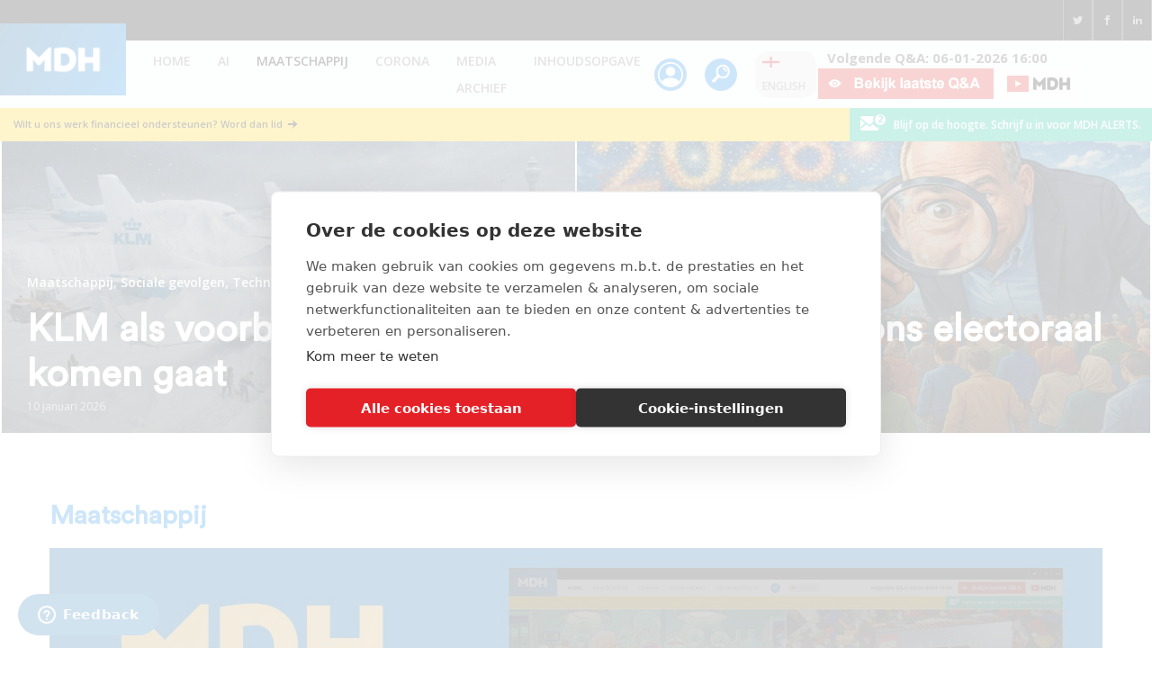

--- FILE ---
content_type: text/html; charset=UTF-8
request_url: https://maurice.nl/categorie/maatschappij/page/2/?blog=maurice%2Fpage%2F11%2Fpage%2F13%2F
body_size: 47905
content:
<!DOCTYPE html>
<html lang="nl-NL" itemscope itemtype="https://schema.org/WebPage">
    <head>
                <meta charset="UTF-8">
<script>
var gform;gform||(document.addEventListener("gform_main_scripts_loaded",function(){gform.scriptsLoaded=!0}),document.addEventListener("gform/theme/scripts_loaded",function(){gform.themeScriptsLoaded=!0}),window.addEventListener("DOMContentLoaded",function(){gform.domLoaded=!0}),gform={domLoaded:!1,scriptsLoaded:!1,themeScriptsLoaded:!1,isFormEditor:()=>"function"==typeof InitializeEditor,callIfLoaded:function(o){return!(!gform.domLoaded||!gform.scriptsLoaded||!gform.themeScriptsLoaded&&!gform.isFormEditor()||(gform.isFormEditor()&&console.warn("The use of gform.initializeOnLoaded() is deprecated in the form editor context and will be removed in Gravity Forms 3.1."),o(),0))},initializeOnLoaded:function(o){gform.callIfLoaded(o)||(document.addEventListener("gform_main_scripts_loaded",()=>{gform.scriptsLoaded=!0,gform.callIfLoaded(o)}),document.addEventListener("gform/theme/scripts_loaded",()=>{gform.themeScriptsLoaded=!0,gform.callIfLoaded(o)}),window.addEventListener("DOMContentLoaded",()=>{gform.domLoaded=!0,gform.callIfLoaded(o)}))},hooks:{action:{},filter:{}},addAction:function(o,r,e,t){gform.addHook("action",o,r,e,t)},addFilter:function(o,r,e,t){gform.addHook("filter",o,r,e,t)},doAction:function(o){gform.doHook("action",o,arguments)},applyFilters:function(o){return gform.doHook("filter",o,arguments)},removeAction:function(o,r){gform.removeHook("action",o,r)},removeFilter:function(o,r,e){gform.removeHook("filter",o,r,e)},addHook:function(o,r,e,t,n){null==gform.hooks[o][r]&&(gform.hooks[o][r]=[]);var d=gform.hooks[o][r];null==n&&(n=r+"_"+d.length),gform.hooks[o][r].push({tag:n,callable:e,priority:t=null==t?10:t})},doHook:function(r,o,e){var t;if(e=Array.prototype.slice.call(e,1),null!=gform.hooks[r][o]&&((o=gform.hooks[r][o]).sort(function(o,r){return o.priority-r.priority}),o.forEach(function(o){"function"!=typeof(t=o.callable)&&(t=window[t]),"action"==r?t.apply(null,e):e[0]=t.apply(null,e)})),"filter"==r)return e[0]},removeHook:function(o,r,t,n){var e;null!=gform.hooks[o][r]&&(e=(e=gform.hooks[o][r]).filter(function(o,r,e){return!!(null!=n&&n!=o.tag||null!=t&&t!=o.priority)}),gform.hooks[o][r]=e)}});
</script>

        <meta name="viewport" content="width=device-width, initial-scale=1">
        <link rel="profile" href="https://gmpg.org/xfn/11">
        <link rel="apple-touch-icon" sizes="180x180" href="https://maurice.nl/wp-content/themes/maurice/favicons/apple-touch-icon.png">
        <link rel="icon" type="image/png" sizes="32x32" href="https://maurice.nl/wp-content/themes/maurice/favicons/favicon-32x32.png">
        <link rel="icon" type="image/png" sizes="16x16" href="https://maurice.nl/wp-content/themes/maurice/favicons/favicon-16x16.png">
        <meta name='robots' content='index, follow, max-image-preview:large, max-snippet:-1, max-video-preview:-1' />
	<style>img:is([sizes="auto" i], [sizes^="auto," i]) { contain-intrinsic-size: 3000px 1500px }</style>
	
<!-- Google Tag Manager for WordPress by gtm4wp.com -->
<script data-cfasync="false" data-pagespeed-no-defer>
	var gtm4wp_datalayer_name = "dataLayer";
	var dataLayer = dataLayer || [];
</script>
<!-- End Google Tag Manager for WordPress by gtm4wp.com -->
	<!-- This site is optimized with the Yoast SEO Premium plugin v24.7 (Yoast SEO v24.7) - https://yoast.com/wordpress/plugins/seo/ -->
	<title>Maatschappij Archieven - Pagina 2 van 8 - Maurice de Hond</title>
	<link rel="canonical" href="https://maurice.nl/categorie/maatschappij/page/2/?blog=uitkijktoren/feed/page/4/page/7/feed/feed/feed/feed/feed/feed/feed/feed/feed/feed/feed/feed/feed/feed/feed/feed/feed/feed/feed/feed/feed/feed/feed/feed/feed/feed/feed/feed/feed/feed/feed/feed/feed/feed/feed/feed/feed/feed/feed/feed/feed/" />
	<link rel="prev" href="https://maurice.nl/categorie/maatschappij/?blog=uitkijktoren/feed/page/4/page/7/feed/feed/feed/feed/feed/feed/feed/feed/feed/feed/feed/feed/feed/feed/feed/feed/feed/feed/feed/feed/feed/feed/feed/feed/feed/feed/feed/feed/feed/feed/feed/feed/feed/feed/feed/feed/feed/feed/feed/feed/feed/" />
	<link rel="next" href="https://maurice.nl/categorie/maatschappij/page/3/?blog=uitkijktoren/feed/page/4/page/7/feed/feed/feed/feed/feed/feed/feed/feed/feed/feed/feed/feed/feed/feed/feed/feed/feed/feed/feed/feed/feed/feed/feed/feed/feed/feed/feed/feed/feed/feed/feed/feed/feed/feed/feed/feed/feed/feed/feed/feed/feed/" />
	<meta property="og:locale" content="nl_NL" />
	<meta property="og:type" content="article" />
	<meta property="og:title" content="Maatschappij Archieven" />
	<meta property="og:url" content="https://maurice.nl/categorie/maatschappij/?blog=uitkijktoren/feed/page/4/page/7/feed/feed/feed/feed/feed/feed/feed/feed/feed/feed/feed/feed/feed/feed/feed/feed/feed/feed/feed/feed/feed/feed/feed/feed/feed/feed/feed/feed/feed/feed/feed/feed/feed/feed/feed/feed/feed/feed/feed/feed/feed/" />
	<meta property="og:site_name" content="Maurice de Hond" />
	<meta name="twitter:card" content="summary_large_image" />
	<meta name="twitter:site" content="@mauricedehond" />
	<script type="application/ld+json" class="yoast-schema-graph">{"@context":"https://schema.org","@graph":[{"@type":"CollectionPage","@id":"https://maurice.nl/categorie/maatschappij/?blog=uitkijktoren/feed/page/4/page/7/feed/feed/feed/feed/feed/feed/feed/feed/feed/feed/feed/feed/feed/feed/feed/feed/feed/feed/feed/feed/feed/feed/feed/feed/feed/feed/feed/feed/feed/feed/feed/feed/feed/feed/feed/feed/feed/feed/feed/feed/feed/","url":"https://maurice.nl/categorie/maatschappij/page/2/?blog=uitkijktoren/feed/page/4/page/7/feed/feed/feed/feed/feed/feed/feed/feed/feed/feed/feed/feed/feed/feed/feed/feed/feed/feed/feed/feed/feed/feed/feed/feed/feed/feed/feed/feed/feed/feed/feed/feed/feed/feed/feed/feed/feed/feed/feed/feed/feed/","name":"Maatschappij Archieven - Pagina 2 van 8 - Maurice de Hond","isPartOf":{"@id":"https://www.maurice.nl/#website"},"primaryImageOfPage":{"@id":"https://maurice.nl/categorie/maatschappij/page/2/?blog=uitkijktoren/feed/page/4/page/7/feed/feed/feed/feed/feed/feed/feed/feed/feed/feed/feed/feed/feed/feed/feed/feed/feed/feed/feed/feed/feed/feed/feed/feed/feed/feed/feed/feed/feed/feed/feed/feed/feed/feed/feed/feed/feed/feed/feed/feed/feed/#primaryimage"},"image":{"@id":"https://maurice.nl/categorie/maatschappij/page/2/?blog=uitkijktoren/feed/page/4/page/7/feed/feed/feed/feed/feed/feed/feed/feed/feed/feed/feed/feed/feed/feed/feed/feed/feed/feed/feed/feed/feed/feed/feed/feed/feed/feed/feed/feed/feed/feed/feed/feed/feed/feed/feed/feed/feed/feed/feed/feed/feed/#primaryimage"},"thumbnailUrl":"https://maurice.nl/wp-content/uploads/2024/06/Voorkant-806.jpg","breadcrumb":{"@id":"https://maurice.nl/categorie/maatschappij/page/2/?blog=uitkijktoren/feed/page/4/page/7/feed/feed/feed/feed/feed/feed/feed/feed/feed/feed/feed/feed/feed/feed/feed/feed/feed/feed/feed/feed/feed/feed/feed/feed/feed/feed/feed/feed/feed/feed/feed/feed/feed/feed/feed/feed/feed/feed/feed/feed/feed/#breadcrumb"},"inLanguage":"nl-NL"},{"@type":"ImageObject","inLanguage":"nl-NL","@id":"https://maurice.nl/categorie/maatschappij/page/2/?blog=uitkijktoren/feed/page/4/page/7/feed/feed/feed/feed/feed/feed/feed/feed/feed/feed/feed/feed/feed/feed/feed/feed/feed/feed/feed/feed/feed/feed/feed/feed/feed/feed/feed/feed/feed/feed/feed/feed/feed/feed/feed/feed/feed/feed/feed/feed/feed/#primaryimage","url":"https://maurice.nl/wp-content/uploads/2024/06/Voorkant-806.jpg","contentUrl":"https://maurice.nl/wp-content/uploads/2024/06/Voorkant-806.jpg","width":1912,"height":1080,"caption":"Peiling Tweede Kamerzetels: PVV 43, PvdA-GroenLinks 25 - 90026"},{"@type":"BreadcrumbList","@id":"https://maurice.nl/categorie/maatschappij/page/2/?blog=uitkijktoren/feed/page/4/page/7/feed/feed/feed/feed/feed/feed/feed/feed/feed/feed/feed/feed/feed/feed/feed/feed/feed/feed/feed/feed/feed/feed/feed/feed/feed/feed/feed/feed/feed/feed/feed/feed/feed/feed/feed/feed/feed/feed/feed/feed/feed/#breadcrumb","itemListElement":[{"@type":"ListItem","position":1,"name":"Home","item":"https://www.maurice.nl/"},{"@type":"ListItem","position":2,"name":"Maatschappij"}]},{"@type":"WebSite","@id":"https://www.maurice.nl/#website","url":"https://www.maurice.nl/","name":"Maurice de Hond","description":"Actuele maatschappelijke onderwerpen op basis van kennis en data","potentialAction":[{"@type":"SearchAction","target":{"@type":"EntryPoint","urlTemplate":"https://www.maurice.nl/?s={search_term_string}"},"query-input":{"@type":"PropertyValueSpecification","valueRequired":true,"valueName":"search_term_string"}}],"inLanguage":"nl-NL"}]}</script>
	<!-- / Yoast SEO Premium plugin. -->


<link rel='dns-prefetch' href='//cdn.cookiecode.nl' />
<link rel='dns-prefetch' href='//www.google.com' />
<link rel='dns-prefetch' href='//fonts.googleapis.com' />
<link rel='dns-prefetch' href='//www.googletagmanager.com' />
<link rel="alternate" type="application/rss+xml" title="Maurice de Hond &raquo; feed" href="https://maurice.nl/feed/" />
<link rel="alternate" type="application/rss+xml" title="Maurice de Hond &raquo; reacties feed" href="https://maurice.nl/comments/feed/" />
<link rel="alternate" type="application/rss+xml" title="Maurice de Hond &raquo; Maatschappij categorie feed" href="https://maurice.nl/categorie/maatschappij/?blog=maurice/page/11/page/13/feed/" />
		<style>
			.lazyload,
			.lazyloading {
				max-width: 100%;
			}
		</style>
		<script type="application/json;cc-config">{"flags":{}}</script>
<script data-cc:language="nl" src="https://cdn.cookiecode.nl/dist/latest.js" id="cookiecode-script-js"></script>
<script id="cookiecode-script-js-after">
document.addEventListener('click', function(event) {if (event.target.matches('.cookiecode-settings') || event.target.matches('.praivacy-settings')) {CookieCode.showSettings();}}, false);
</script>
<script>
window._wpemojiSettings = {"baseUrl":"https:\/\/s.w.org\/images\/core\/emoji\/16.0.1\/72x72\/","ext":".png","svgUrl":"https:\/\/s.w.org\/images\/core\/emoji\/16.0.1\/svg\/","svgExt":".svg","source":{"concatemoji":"https:\/\/maurice.nl\/wp-includes\/js\/wp-emoji-release.min.js?ver=03f3e5b2d2edf6832d582c959af39506"}};
/*! This file is auto-generated */
!function(s,n){var o,i,e;function c(e){try{var t={supportTests:e,timestamp:(new Date).valueOf()};sessionStorage.setItem(o,JSON.stringify(t))}catch(e){}}function p(e,t,n){e.clearRect(0,0,e.canvas.width,e.canvas.height),e.fillText(t,0,0);var t=new Uint32Array(e.getImageData(0,0,e.canvas.width,e.canvas.height).data),a=(e.clearRect(0,0,e.canvas.width,e.canvas.height),e.fillText(n,0,0),new Uint32Array(e.getImageData(0,0,e.canvas.width,e.canvas.height).data));return t.every(function(e,t){return e===a[t]})}function u(e,t){e.clearRect(0,0,e.canvas.width,e.canvas.height),e.fillText(t,0,0);for(var n=e.getImageData(16,16,1,1),a=0;a<n.data.length;a++)if(0!==n.data[a])return!1;return!0}function f(e,t,n,a){switch(t){case"flag":return n(e,"\ud83c\udff3\ufe0f\u200d\u26a7\ufe0f","\ud83c\udff3\ufe0f\u200b\u26a7\ufe0f")?!1:!n(e,"\ud83c\udde8\ud83c\uddf6","\ud83c\udde8\u200b\ud83c\uddf6")&&!n(e,"\ud83c\udff4\udb40\udc67\udb40\udc62\udb40\udc65\udb40\udc6e\udb40\udc67\udb40\udc7f","\ud83c\udff4\u200b\udb40\udc67\u200b\udb40\udc62\u200b\udb40\udc65\u200b\udb40\udc6e\u200b\udb40\udc67\u200b\udb40\udc7f");case"emoji":return!a(e,"\ud83e\udedf")}return!1}function g(e,t,n,a){var r="undefined"!=typeof WorkerGlobalScope&&self instanceof WorkerGlobalScope?new OffscreenCanvas(300,150):s.createElement("canvas"),o=r.getContext("2d",{willReadFrequently:!0}),i=(o.textBaseline="top",o.font="600 32px Arial",{});return e.forEach(function(e){i[e]=t(o,e,n,a)}),i}function t(e){var t=s.createElement("script");t.src=e,t.defer=!0,s.head.appendChild(t)}"undefined"!=typeof Promise&&(o="wpEmojiSettingsSupports",i=["flag","emoji"],n.supports={everything:!0,everythingExceptFlag:!0},e=new Promise(function(e){s.addEventListener("DOMContentLoaded",e,{once:!0})}),new Promise(function(t){var n=function(){try{var e=JSON.parse(sessionStorage.getItem(o));if("object"==typeof e&&"number"==typeof e.timestamp&&(new Date).valueOf()<e.timestamp+604800&&"object"==typeof e.supportTests)return e.supportTests}catch(e){}return null}();if(!n){if("undefined"!=typeof Worker&&"undefined"!=typeof OffscreenCanvas&&"undefined"!=typeof URL&&URL.createObjectURL&&"undefined"!=typeof Blob)try{var e="postMessage("+g.toString()+"("+[JSON.stringify(i),f.toString(),p.toString(),u.toString()].join(",")+"));",a=new Blob([e],{type:"text/javascript"}),r=new Worker(URL.createObjectURL(a),{name:"wpTestEmojiSupports"});return void(r.onmessage=function(e){c(n=e.data),r.terminate(),t(n)})}catch(e){}c(n=g(i,f,p,u))}t(n)}).then(function(e){for(var t in e)n.supports[t]=e[t],n.supports.everything=n.supports.everything&&n.supports[t],"flag"!==t&&(n.supports.everythingExceptFlag=n.supports.everythingExceptFlag&&n.supports[t]);n.supports.everythingExceptFlag=n.supports.everythingExceptFlag&&!n.supports.flag,n.DOMReady=!1,n.readyCallback=function(){n.DOMReady=!0}}).then(function(){return e}).then(function(){var e;n.supports.everything||(n.readyCallback(),(e=n.source||{}).concatemoji?t(e.concatemoji):e.wpemoji&&e.twemoji&&(t(e.twemoji),t(e.wpemoji)))}))}((window,document),window._wpemojiSettings);
</script>
<link rel='stylesheet' id='embed-pdf-viewer-css' href='https://maurice.nl/wp-content/plugins/embed-pdf-viewer/css/embed-pdf-viewer.css?ver=2.4.6' media='screen' />
<link rel='stylesheet' id='mp-theme-css' href='https://maurice.nl/wp-content/plugins/memberpress/css/ui/theme.css?ver=1.11.37' media='all' />
<link rel='stylesheet' id='astra-theme-css-css' href='https://maurice.nl/wp-content/themes/astra/assets/css/minified/style.min.css?ver=4.9.0' media='all' />
<style id='astra-theme-css-inline-css'>
.ast-no-sidebar .entry-content .alignfull {margin-left: calc( -50vw + 50%);margin-right: calc( -50vw + 50%);max-width: 100vw;width: 100vw;}.ast-no-sidebar .entry-content .alignwide {margin-left: calc(-41vw + 50%);margin-right: calc(-41vw + 50%);max-width: unset;width: unset;}.ast-no-sidebar .entry-content .alignfull .alignfull,.ast-no-sidebar .entry-content .alignfull .alignwide,.ast-no-sidebar .entry-content .alignwide .alignfull,.ast-no-sidebar .entry-content .alignwide .alignwide,.ast-no-sidebar .entry-content .wp-block-column .alignfull,.ast-no-sidebar .entry-content .wp-block-column .alignwide{width: 100%;margin-left: auto;margin-right: auto;}.wp-block-gallery,.blocks-gallery-grid {margin: 0;}.wp-block-separator {max-width: 100px;}.wp-block-separator.is-style-wide,.wp-block-separator.is-style-dots {max-width: none;}.entry-content .has-2-columns .wp-block-column:first-child {padding-right: 10px;}.entry-content .has-2-columns .wp-block-column:last-child {padding-left: 10px;}@media (max-width: 782px) {.entry-content .wp-block-columns .wp-block-column {flex-basis: 100%;}.entry-content .has-2-columns .wp-block-column:first-child {padding-right: 0;}.entry-content .has-2-columns .wp-block-column:last-child {padding-left: 0;}}body .entry-content .wp-block-latest-posts {margin-left: 0;}body .entry-content .wp-block-latest-posts li {list-style: none;}.ast-no-sidebar .ast-container .entry-content .wp-block-latest-posts {margin-left: 0;}.ast-header-break-point .entry-content .alignwide {margin-left: auto;margin-right: auto;}.entry-content .blocks-gallery-item img {margin-bottom: auto;}.wp-block-pullquote {border-top: 4px solid #555d66;border-bottom: 4px solid #555d66;color: #40464d;}:root{--ast-post-nav-space:0;--ast-container-default-xlg-padding:6.67em;--ast-container-default-lg-padding:5.67em;--ast-container-default-slg-padding:4.34em;--ast-container-default-md-padding:3.34em;--ast-container-default-sm-padding:6.67em;--ast-container-default-xs-padding:2.4em;--ast-container-default-xxs-padding:1.4em;--ast-code-block-background:#EEEEEE;--ast-comment-inputs-background:#FAFAFA;--ast-normal-container-width:1200px;--ast-narrow-container-width:750px;--ast-blog-title-font-weight:normal;--ast-blog-meta-weight:inherit;--ast-global-color-primary:var(--ast-global-color-5);--ast-global-color-secondary:var(--ast-global-color-4);--ast-global-color-alternate-background:var(--ast-global-color-7);--ast-global-color-subtle-background:var(--ast-global-color-6);--ast-bg-style-guide:#F8FAFC;--ast-shadow-style-guide:0px 0px 4px 0 #00000057;--ast-global-dark-bg-style:#fff;--ast-global-dark-lfs:#fbfbfb;--ast-widget-bg-color:#fafafa;--ast-wc-container-head-bg-color:#fbfbfb;--ast-title-layout-bg:#eeeeee;--ast-search-border-color:#e7e7e7;--ast-lifter-hover-bg:#e6e6e6;--ast-gallery-block-color:#000;--srfm-color-input-label:var(--ast-global-color-2);}html{font-size:93.75%;}a,.page-title{color:var(--ast-global-color-0);}a:hover,a:focus{color:var(--ast-global-color-1);}body,button,input,select,textarea,.ast-button,.ast-custom-button{font-family:'Open Sans',sans-serif;font-weight:400;font-size:15px;font-size:1rem;line-height:var(--ast-body-line-height,1.65em);}blockquote{color:var(--ast-global-color-3);}.ast-site-identity .site-title a{color:var(--ast-global-color-2);}.site-title{font-size:35px;font-size:2.3333333333333rem;display:block;}.site-header .site-description{font-size:15px;font-size:1rem;display:none;}.entry-title{font-size:26px;font-size:1.7333333333333rem;}.archive .ast-article-post .ast-article-inner,.blog .ast-article-post .ast-article-inner,.archive .ast-article-post .ast-article-inner:hover,.blog .ast-article-post .ast-article-inner:hover{overflow:hidden;}h1,.entry-content h1{font-size:40px;font-size:2.6666666666667rem;line-height:1.4em;}h2,.entry-content h2{font-size:32px;font-size:2.1333333333333rem;line-height:1.3em;}h3,.entry-content h3{font-size:26px;font-size:1.7333333333333rem;line-height:1.3em;}h4,.entry-content h4{font-size:24px;font-size:1.6rem;line-height:1.2em;}h5,.entry-content h5{font-size:20px;font-size:1.3333333333333rem;line-height:1.2em;}h6,.entry-content h6{font-size:16px;font-size:1.0666666666667rem;line-height:1.25em;}::selection{background-color:var(--ast-global-color-0);color:#ffffff;}body,h1,.entry-title a,.entry-content h1,h2,.entry-content h2,h3,.entry-content h3,h4,.entry-content h4,h5,.entry-content h5,h6,.entry-content h6{color:var(--ast-global-color-3);}.tagcloud a:hover,.tagcloud a:focus,.tagcloud a.current-item{color:#ffffff;border-color:var(--ast-global-color-0);background-color:var(--ast-global-color-0);}input:focus,input[type="text"]:focus,input[type="email"]:focus,input[type="url"]:focus,input[type="password"]:focus,input[type="reset"]:focus,input[type="search"]:focus,textarea:focus{border-color:var(--ast-global-color-0);}input[type="radio"]:checked,input[type=reset],input[type="checkbox"]:checked,input[type="checkbox"]:hover:checked,input[type="checkbox"]:focus:checked,input[type=range]::-webkit-slider-thumb{border-color:var(--ast-global-color-0);background-color:var(--ast-global-color-0);box-shadow:none;}.site-footer a:hover + .post-count,.site-footer a:focus + .post-count{background:var(--ast-global-color-0);border-color:var(--ast-global-color-0);}.single .nav-links .nav-previous,.single .nav-links .nav-next{color:var(--ast-global-color-0);}.entry-meta,.entry-meta *{line-height:1.45;color:var(--ast-global-color-0);}.entry-meta a:not(.ast-button):hover,.entry-meta a:not(.ast-button):hover *,.entry-meta a:not(.ast-button):focus,.entry-meta a:not(.ast-button):focus *,.page-links > .page-link,.page-links .page-link:hover,.post-navigation a:hover{color:var(--ast-global-color-1);}#cat option,.secondary .calendar_wrap thead a,.secondary .calendar_wrap thead a:visited{color:var(--ast-global-color-0);}.secondary .calendar_wrap #today,.ast-progress-val span{background:var(--ast-global-color-0);}.secondary a:hover + .post-count,.secondary a:focus + .post-count{background:var(--ast-global-color-0);border-color:var(--ast-global-color-0);}.calendar_wrap #today > a{color:#ffffff;}.page-links .page-link,.single .post-navigation a{color:var(--ast-global-color-0);}.ast-search-menu-icon .search-form button.search-submit{padding:0 4px;}.ast-search-menu-icon form.search-form{padding-right:0;}.ast-header-search .ast-search-menu-icon.ast-dropdown-active .search-form,.ast-header-search .ast-search-menu-icon.ast-dropdown-active .search-field:focus{transition:all 0.2s;}.search-form input.search-field:focus{outline:none;}.widget-title,.widget .wp-block-heading{font-size:21px;font-size:1.4rem;color:var(--ast-global-color-3);}.single .ast-author-details .author-title{color:var(--ast-global-color-1);}#secondary,#secondary button,#secondary input,#secondary select,#secondary textarea{font-size:15px;font-size:1rem;}.ast-search-menu-icon.slide-search a:focus-visible:focus-visible,.astra-search-icon:focus-visible,#close:focus-visible,a:focus-visible,.ast-menu-toggle:focus-visible,.site .skip-link:focus-visible,.wp-block-loginout input:focus-visible,.wp-block-search.wp-block-search__button-inside .wp-block-search__inside-wrapper,.ast-header-navigation-arrow:focus-visible,.woocommerce .wc-proceed-to-checkout > .checkout-button:focus-visible,.woocommerce .woocommerce-MyAccount-navigation ul li a:focus-visible,.ast-orders-table__row .ast-orders-table__cell:focus-visible,.woocommerce .woocommerce-order-details .order-again > .button:focus-visible,.woocommerce .woocommerce-message a.button.wc-forward:focus-visible,.woocommerce #minus_qty:focus-visible,.woocommerce #plus_qty:focus-visible,a#ast-apply-coupon:focus-visible,.woocommerce .woocommerce-info a:focus-visible,.woocommerce .astra-shop-summary-wrap a:focus-visible,.woocommerce a.wc-forward:focus-visible,#ast-apply-coupon:focus-visible,.woocommerce-js .woocommerce-mini-cart-item a.remove:focus-visible,#close:focus-visible,.button.search-submit:focus-visible,#search_submit:focus,.normal-search:focus-visible,.ast-header-account-wrap:focus-visible,.woocommerce .ast-on-card-button.ast-quick-view-trigger:focus{outline-style:dotted;outline-color:inherit;outline-width:thin;}input:focus,input[type="text"]:focus,input[type="email"]:focus,input[type="url"]:focus,input[type="password"]:focus,input[type="reset"]:focus,input[type="search"]:focus,input[type="number"]:focus,textarea:focus,.wp-block-search__input:focus,[data-section="section-header-mobile-trigger"] .ast-button-wrap .ast-mobile-menu-trigger-minimal:focus,.ast-mobile-popup-drawer.active .menu-toggle-close:focus,.woocommerce-ordering select.orderby:focus,#ast-scroll-top:focus,#coupon_code:focus,.woocommerce-page #comment:focus,.woocommerce #reviews #respond input#submit:focus,.woocommerce a.add_to_cart_button:focus,.woocommerce .button.single_add_to_cart_button:focus,.woocommerce .woocommerce-cart-form button:focus,.woocommerce .woocommerce-cart-form__cart-item .quantity .qty:focus,.woocommerce .woocommerce-billing-fields .woocommerce-billing-fields__field-wrapper .woocommerce-input-wrapper > .input-text:focus,.woocommerce #order_comments:focus,.woocommerce #place_order:focus,.woocommerce .woocommerce-address-fields .woocommerce-address-fields__field-wrapper .woocommerce-input-wrapper > .input-text:focus,.woocommerce .woocommerce-MyAccount-content form button:focus,.woocommerce .woocommerce-MyAccount-content .woocommerce-EditAccountForm .woocommerce-form-row .woocommerce-Input.input-text:focus,.woocommerce .ast-woocommerce-container .woocommerce-pagination ul.page-numbers li a:focus,body #content .woocommerce form .form-row .select2-container--default .select2-selection--single:focus,#ast-coupon-code:focus,.woocommerce.woocommerce-js .quantity input[type=number]:focus,.woocommerce-js .woocommerce-mini-cart-item .quantity input[type=number]:focus,.woocommerce p#ast-coupon-trigger:focus{border-style:dotted;border-color:inherit;border-width:thin;}input{outline:none;}.main-header-menu .menu-link,.ast-header-custom-item a{color:var(--ast-global-color-3);}.main-header-menu .menu-item:hover > .menu-link,.main-header-menu .menu-item:hover > .ast-menu-toggle,.main-header-menu .ast-masthead-custom-menu-items a:hover,.main-header-menu .menu-item.focus > .menu-link,.main-header-menu .menu-item.focus > .ast-menu-toggle,.main-header-menu .current-menu-item > .menu-link,.main-header-menu .current-menu-ancestor > .menu-link,.main-header-menu .current-menu-item > .ast-menu-toggle,.main-header-menu .current-menu-ancestor > .ast-menu-toggle{color:var(--ast-global-color-0);}.header-main-layout-3 .ast-main-header-bar-alignment{margin-right:auto;}.header-main-layout-2 .site-header-section-left .ast-site-identity{text-align:left;}.ast-logo-title-inline .site-logo-img{padding-right:1em;}body .ast-oembed-container *{position:absolute;top:0;width:100%;height:100%;left:0;}body .wp-block-embed-pocket-casts .ast-oembed-container *{position:unset;}.ast-header-break-point .ast-mobile-menu-buttons-minimal.menu-toggle{background:transparent;color:var(--ast-global-color-0);}.ast-header-break-point .ast-mobile-menu-buttons-outline.menu-toggle{background:transparent;border:1px solid var(--ast-global-color-0);color:var(--ast-global-color-0);}.ast-header-break-point .ast-mobile-menu-buttons-fill.menu-toggle{background:var(--ast-global-color-0);}.ast-single-post-featured-section + article {margin-top: 2em;}.site-content .ast-single-post-featured-section img {width: 100%;overflow: hidden;object-fit: cover;}.site > .ast-single-related-posts-container {margin-top: 0;}@media (min-width: 922px) {.ast-desktop .ast-container--narrow {max-width: var(--ast-narrow-container-width);margin: 0 auto;}}#secondary {margin: 4em 0 2.5em;word-break: break-word;line-height: 2;}#secondary li {margin-bottom: 0.25em;}#secondary li:last-child {margin-bottom: 0;}@media (max-width: 768px) {.js_active .ast-plain-container.ast-single-post #secondary {margin-top: 1.5em;}}.ast-separate-container.ast-two-container #secondary .widget {background-color: #fff;padding: 2em;margin-bottom: 2em;}@media (min-width: 993px) {.ast-left-sidebar #secondary {padding-right: 60px;}.ast-right-sidebar #secondary {padding-left: 60px;}}@media (max-width: 993px) {.ast-right-sidebar #secondary {padding-left: 30px;}.ast-left-sidebar #secondary {padding-right: 30px;}}.footer-adv .footer-adv-overlay{border-top-style:solid;border-top-color:#7a7a7a;}.wp-block-buttons.aligncenter{justify-content:center;}@media (min-width:1200px){.ast-separate-container.ast-right-sidebar .entry-content .wp-block-image.alignfull,.ast-separate-container.ast-left-sidebar .entry-content .wp-block-image.alignfull,.ast-separate-container.ast-right-sidebar .entry-content .wp-block-cover.alignfull,.ast-separate-container.ast-left-sidebar .entry-content .wp-block-cover.alignfull{margin-left:-6.67em;margin-right:-6.67em;max-width:unset;width:unset;}.ast-separate-container.ast-right-sidebar .entry-content .wp-block-image.alignwide,.ast-separate-container.ast-left-sidebar .entry-content .wp-block-image.alignwide,.ast-separate-container.ast-right-sidebar .entry-content .wp-block-cover.alignwide,.ast-separate-container.ast-left-sidebar .entry-content .wp-block-cover.alignwide{margin-left:-20px;margin-right:-20px;max-width:unset;width:unset;}}@media (min-width:1200px){.wp-block-group .has-background{padding:20px;}}@media (min-width:1200px){.ast-separate-container.ast-right-sidebar .entry-content .wp-block-group.alignwide,.ast-separate-container.ast-left-sidebar .entry-content .wp-block-group.alignwide,.ast-separate-container.ast-right-sidebar .entry-content .wp-block-cover.alignwide,.ast-separate-container.ast-left-sidebar .entry-content .wp-block-cover.alignwide{margin-left:-20px;margin-right:-20px;padding-left:20px;padding-right:20px;}.ast-separate-container.ast-right-sidebar .entry-content .wp-block-group.alignfull,.ast-separate-container.ast-left-sidebar .entry-content .wp-block-group.alignfull,.ast-separate-container.ast-right-sidebar .entry-content .wp-block-cover.alignfull,.ast-separate-container.ast-left-sidebar .entry-content .wp-block-cover.alignfull{margin-left:-6.67em;margin-right:-6.67em;padding-left:6.67em;padding-right:6.67em;}}@media (min-width:1200px){.wp-block-cover-image.alignwide .wp-block-cover__inner-container,.wp-block-cover.alignwide .wp-block-cover__inner-container,.wp-block-cover-image.alignfull .wp-block-cover__inner-container,.wp-block-cover.alignfull .wp-block-cover__inner-container{width:100%;}}.wp-block-image.aligncenter{margin-left:auto;margin-right:auto;}.wp-block-table.aligncenter{margin-left:auto;margin-right:auto;}.wp-block-buttons .wp-block-button.is-style-outline .wp-block-button__link.wp-element-button,.ast-outline-button,.wp-block-uagb-buttons-child .uagb-buttons-repeater.ast-outline-button{border-top-width:2px;border-right-width:2px;border-bottom-width:2px;border-left-width:2px;font-family:inherit;font-weight:inherit;line-height:1em;}.wp-block-button .wp-block-button__link.wp-element-button.is-style-outline:not(.has-background),.wp-block-button.is-style-outline>.wp-block-button__link.wp-element-button:not(.has-background),.ast-outline-button{background-color:transparent;}.entry-content[data-ast-blocks-layout] > figure{margin-bottom:1em;}@media (max-width:921px){.ast-separate-container #primary,.ast-separate-container #secondary{padding:1.5em 0;}#primary,#secondary{padding:1.5em 0;margin:0;}.ast-left-sidebar #content > .ast-container{display:flex;flex-direction:column-reverse;width:100%;}.ast-separate-container .ast-article-post,.ast-separate-container .ast-article-single{padding:1.5em 2.14em;}.ast-author-box img.avatar{margin:20px 0 0 0;}}@media (max-width:921px){#secondary.secondary{padding-top:0;}.ast-separate-container.ast-right-sidebar #secondary{padding-left:1em;padding-right:1em;}.ast-separate-container.ast-two-container #secondary{padding-left:0;padding-right:0;}.ast-page-builder-template .entry-header #secondary,.ast-page-builder-template #secondary{margin-top:1.5em;}}@media (max-width:921px){.ast-right-sidebar #primary{padding-right:0;}.ast-page-builder-template.ast-left-sidebar #secondary,.ast-page-builder-template.ast-right-sidebar #secondary{padding-right:20px;padding-left:20px;}.ast-right-sidebar #secondary,.ast-left-sidebar #primary{padding-left:0;}.ast-left-sidebar #secondary{padding-right:0;}}@media (min-width:922px){.ast-separate-container.ast-right-sidebar #primary,.ast-separate-container.ast-left-sidebar #primary{border:0;}.search-no-results.ast-separate-container #primary{margin-bottom:4em;}}@media (min-width:922px){.ast-right-sidebar #primary{border-right:1px solid var(--ast-border-color);}.ast-left-sidebar #primary{border-left:1px solid var(--ast-border-color);}.ast-right-sidebar #secondary{border-left:1px solid var(--ast-border-color);margin-left:-1px;}.ast-left-sidebar #secondary{border-right:1px solid var(--ast-border-color);margin-right:-1px;}.ast-separate-container.ast-two-container.ast-right-sidebar #secondary{padding-left:30px;padding-right:0;}.ast-separate-container.ast-two-container.ast-left-sidebar #secondary{padding-right:30px;padding-left:0;}.ast-separate-container.ast-right-sidebar #secondary,.ast-separate-container.ast-left-sidebar #secondary{border:0;margin-left:auto;margin-right:auto;}.ast-separate-container.ast-two-container #secondary .widget:last-child{margin-bottom:0;}}.wp-block-button .wp-block-button__link{color:#ffffff;}.wp-block-button .wp-block-button__link:hover,.wp-block-button .wp-block-button__link:focus{color:#ffffff;background-color:var(--ast-global-color-1);border-color:var(--ast-global-color-1);}.elementor-widget-heading h1.elementor-heading-title{line-height:1.4em;}.elementor-widget-heading h2.elementor-heading-title{line-height:1.3em;}.elementor-widget-heading h3.elementor-heading-title{line-height:1.3em;}.elementor-widget-heading h4.elementor-heading-title{line-height:1.2em;}.elementor-widget-heading h5.elementor-heading-title{line-height:1.2em;}.elementor-widget-heading h6.elementor-heading-title{line-height:1.25em;}.wp-block-button .wp-block-button__link{border-top-width:0;border-right-width:0;border-left-width:0;border-bottom-width:0;border-color:var(--ast-global-color-0);background-color:var(--ast-global-color-0);color:#ffffff;font-family:inherit;font-weight:inherit;line-height:1em;padding-top:10px;padding-right:40px;padding-bottom:10px;padding-left:40px;}.menu-toggle,button,.ast-button,.ast-custom-button,.button,input#submit,input[type="button"],input[type="submit"],input[type="reset"]{border-style:solid;border-top-width:0;border-right-width:0;border-left-width:0;border-bottom-width:0;color:#ffffff;border-color:var(--ast-global-color-0);background-color:var(--ast-global-color-0);padding-top:10px;padding-right:40px;padding-bottom:10px;padding-left:40px;font-family:inherit;font-weight:inherit;line-height:1em;}button:focus,.menu-toggle:hover,button:hover,.ast-button:hover,.ast-custom-button:hover .button:hover,.ast-custom-button:hover ,input[type=reset]:hover,input[type=reset]:focus,input#submit:hover,input#submit:focus,input[type="button"]:hover,input[type="button"]:focus,input[type="submit"]:hover,input[type="submit"]:focus{color:#ffffff;background-color:var(--ast-global-color-1);border-color:var(--ast-global-color-1);}@media (max-width:921px){.ast-mobile-header-stack .main-header-bar .ast-search-menu-icon{display:inline-block;}.ast-header-break-point.ast-header-custom-item-outside .ast-mobile-header-stack .main-header-bar .ast-search-icon{margin:0;}.ast-comment-avatar-wrap img{max-width:2.5em;}.ast-comment-meta{padding:0 1.8888em 1.3333em;}.ast-separate-container .ast-comment-list li.depth-1{padding:1.5em 2.14em;}.ast-separate-container .comment-respond{padding:2em 2.14em;}}@media (min-width:544px){.ast-container{max-width:100%;}}@media (max-width:544px){.ast-separate-container .ast-article-post,.ast-separate-container .ast-article-single,.ast-separate-container .comments-title,.ast-separate-container .ast-archive-description{padding:1.5em 1em;}.ast-separate-container #content .ast-container{padding-left:0.54em;padding-right:0.54em;}.ast-separate-container .ast-comment-list .bypostauthor{padding:.5em;}.ast-search-menu-icon.ast-dropdown-active .search-field{width:170px;}.ast-separate-container #secondary{padding-top:0;}.ast-separate-container.ast-two-container #secondary .widget{margin-bottom:1.5em;padding-left:1em;padding-right:1em;}.site-branding img,.site-header .site-logo-img .custom-logo-link img{max-width:100%;}} #ast-mobile-header .ast-site-header-cart-li a{pointer-events:none;}.ast-no-sidebar.ast-separate-container .entry-content .alignfull {margin-left: -6.67em;margin-right: -6.67em;width: auto;}@media (max-width: 1200px) {.ast-no-sidebar.ast-separate-container .entry-content .alignfull {margin-left: -2.4em;margin-right: -2.4em;}}@media (max-width: 768px) {.ast-no-sidebar.ast-separate-container .entry-content .alignfull {margin-left: -2.14em;margin-right: -2.14em;}}@media (max-width: 544px) {.ast-no-sidebar.ast-separate-container .entry-content .alignfull {margin-left: -1em;margin-right: -1em;}}.ast-no-sidebar.ast-separate-container .entry-content .alignwide {margin-left: -20px;margin-right: -20px;}.ast-no-sidebar.ast-separate-container .entry-content .wp-block-column .alignfull,.ast-no-sidebar.ast-separate-container .entry-content .wp-block-column .alignwide {margin-left: auto;margin-right: auto;width: 100%;}@media (max-width:921px){.site-title{display:block;}.site-header .site-description{display:none;}h1,.entry-content h1{font-size:30px;}h2,.entry-content h2{font-size:25px;}h3,.entry-content h3{font-size:20px;}}@media (max-width:544px){.site-title{display:block;}.site-header .site-description{display:none;}h1,.entry-content h1{font-size:30px;}h2,.entry-content h2{font-size:25px;}h3,.entry-content h3{font-size:20px;}}@media (max-width:921px){html{font-size:85.5%;}}@media (max-width:544px){html{font-size:85.5%;}}@media (min-width:922px){.ast-container{max-width:1240px;}}@font-face {font-family: "Astra";src: url(https://maurice.nl/wp-content/themes/astra/assets/fonts/astra.woff) format("woff"),url(https://maurice.nl/wp-content/themes/astra/assets/fonts/astra.ttf) format("truetype"),url(https://maurice.nl/wp-content/themes/astra/assets/fonts/astra.svg#astra) format("svg");font-weight: normal;font-style: normal;font-display: fallback;}@media (max-width:921px) {.main-header-bar .main-header-bar-navigation{display:none;}}.ast-blog-layout-classic-grid .ast-article-inner{box-shadow:0px 6px 15px -2px rgba(16,24,40,0.05);}.ast-separate-container .ast-blog-layout-classic-grid .ast-article-inner,.ast-plain-container .ast-blog-layout-classic-grid .ast-article-inner{height:100%;}.ast-blog-layout-6-grid .ast-blog-featured-section:before { content: ""; }.cat-links.badge a,.tags-links.badge a {padding: 4px 8px;border-radius: 3px;font-weight: 400;}.cat-links.underline a,.tags-links.underline a{text-decoration: underline;}.ast-desktop .main-header-menu.submenu-with-border .sub-menu,.ast-desktop .main-header-menu.submenu-with-border .astra-full-megamenu-wrapper{border-color:var(--ast-global-color-0);}.ast-desktop .main-header-menu.submenu-with-border .sub-menu{border-top-width:2px;border-style:solid;}.ast-desktop .main-header-menu.submenu-with-border .sub-menu .sub-menu{top:-2px;}.ast-desktop .main-header-menu.submenu-with-border .sub-menu .menu-link,.ast-desktop .main-header-menu.submenu-with-border .children .menu-link{border-bottom-width:0px;border-style:solid;border-color:#eaeaea;}@media (min-width:922px){.main-header-menu .sub-menu .menu-item.ast-left-align-sub-menu:hover > .sub-menu,.main-header-menu .sub-menu .menu-item.ast-left-align-sub-menu.focus > .sub-menu{margin-left:-0px;}}.ast-small-footer{border-top-style:solid;border-top-width:1px;border-top-color:#7a7a7a;}.ast-small-footer-wrap{text-align:center;}.site .comments-area{padding-bottom:3em;}.ast-header-break-point.ast-header-custom-item-inside .main-header-bar .main-header-bar-navigation .ast-search-icon {display: none;}.ast-header-break-point.ast-header-custom-item-inside .main-header-bar .ast-search-menu-icon .search-form {padding: 0;display: block;overflow: hidden;}.ast-header-break-point .ast-header-custom-item .widget:last-child {margin-bottom: 1em;}.ast-header-custom-item .widget {margin: 0.5em;display: inline-block;vertical-align: middle;}.ast-header-custom-item .widget p {margin-bottom: 0;}.ast-header-custom-item .widget li {width: auto;}.ast-header-custom-item-inside .button-custom-menu-item .menu-link {display: none;}.ast-header-custom-item-inside.ast-header-break-point .button-custom-menu-item .ast-custom-button-link {display: none;}.ast-header-custom-item-inside.ast-header-break-point .button-custom-menu-item .menu-link {display: block;}.ast-header-break-point.ast-header-custom-item-outside .main-header-bar .ast-search-icon {margin-right: 1em;}.ast-header-break-point.ast-header-custom-item-inside .main-header-bar .ast-search-menu-icon .search-field,.ast-header-break-point.ast-header-custom-item-inside .main-header-bar .ast-search-menu-icon.ast-inline-search .search-field {width: 100%;padding-right: 5.5em;}.ast-header-break-point.ast-header-custom-item-inside .main-header-bar .ast-search-menu-icon .search-submit {display: block;position: absolute;height: 100%;top: 0;right: 0;padding: 0 1em;border-radius: 0;}.ast-header-break-point .ast-header-custom-item .ast-masthead-custom-menu-items {padding-left: 20px;padding-right: 20px;margin-bottom: 1em;margin-top: 1em;}.ast-header-custom-item-inside.ast-header-break-point .button-custom-menu-item {padding-left: 0;padding-right: 0;margin-top: 0;margin-bottom: 0;}.astra-icon-down_arrow::after {content: "\e900";font-family: Astra;}.astra-icon-close::after {content: "\e5cd";font-family: Astra;}.astra-icon-drag_handle::after {content: "\e25d";font-family: Astra;}.astra-icon-format_align_justify::after {content: "\e235";font-family: Astra;}.astra-icon-menu::after {content: "\e5d2";font-family: Astra;}.astra-icon-reorder::after {content: "\e8fe";font-family: Astra;}.astra-icon-search::after {content: "\e8b6";font-family: Astra;}.astra-icon-zoom_in::after {content: "\e56b";font-family: Astra;}.astra-icon-check-circle::after {content: "\e901";font-family: Astra;}.astra-icon-shopping-cart::after {content: "\f07a";font-family: Astra;}.astra-icon-shopping-bag::after {content: "\f290";font-family: Astra;}.astra-icon-shopping-basket::after {content: "\f291";font-family: Astra;}.astra-icon-circle-o::after {content: "\e903";font-family: Astra;}.astra-icon-certificate::after {content: "\e902";font-family: Astra;}blockquote {padding: 1.2em;}:root .has-ast-global-color-0-color{color:var(--ast-global-color-0);}:root .has-ast-global-color-0-background-color{background-color:var(--ast-global-color-0);}:root .wp-block-button .has-ast-global-color-0-color{color:var(--ast-global-color-0);}:root .wp-block-button .has-ast-global-color-0-background-color{background-color:var(--ast-global-color-0);}:root .has-ast-global-color-1-color{color:var(--ast-global-color-1);}:root .has-ast-global-color-1-background-color{background-color:var(--ast-global-color-1);}:root .wp-block-button .has-ast-global-color-1-color{color:var(--ast-global-color-1);}:root .wp-block-button .has-ast-global-color-1-background-color{background-color:var(--ast-global-color-1);}:root .has-ast-global-color-2-color{color:var(--ast-global-color-2);}:root .has-ast-global-color-2-background-color{background-color:var(--ast-global-color-2);}:root .wp-block-button .has-ast-global-color-2-color{color:var(--ast-global-color-2);}:root .wp-block-button .has-ast-global-color-2-background-color{background-color:var(--ast-global-color-2);}:root .has-ast-global-color-3-color{color:var(--ast-global-color-3);}:root .has-ast-global-color-3-background-color{background-color:var(--ast-global-color-3);}:root .wp-block-button .has-ast-global-color-3-color{color:var(--ast-global-color-3);}:root .wp-block-button .has-ast-global-color-3-background-color{background-color:var(--ast-global-color-3);}:root .has-ast-global-color-4-color{color:var(--ast-global-color-4);}:root .has-ast-global-color-4-background-color{background-color:var(--ast-global-color-4);}:root .wp-block-button .has-ast-global-color-4-color{color:var(--ast-global-color-4);}:root .wp-block-button .has-ast-global-color-4-background-color{background-color:var(--ast-global-color-4);}:root .has-ast-global-color-5-color{color:var(--ast-global-color-5);}:root .has-ast-global-color-5-background-color{background-color:var(--ast-global-color-5);}:root .wp-block-button .has-ast-global-color-5-color{color:var(--ast-global-color-5);}:root .wp-block-button .has-ast-global-color-5-background-color{background-color:var(--ast-global-color-5);}:root .has-ast-global-color-6-color{color:var(--ast-global-color-6);}:root .has-ast-global-color-6-background-color{background-color:var(--ast-global-color-6);}:root .wp-block-button .has-ast-global-color-6-color{color:var(--ast-global-color-6);}:root .wp-block-button .has-ast-global-color-6-background-color{background-color:var(--ast-global-color-6);}:root .has-ast-global-color-7-color{color:var(--ast-global-color-7);}:root .has-ast-global-color-7-background-color{background-color:var(--ast-global-color-7);}:root .wp-block-button .has-ast-global-color-7-color{color:var(--ast-global-color-7);}:root .wp-block-button .has-ast-global-color-7-background-color{background-color:var(--ast-global-color-7);}:root .has-ast-global-color-8-color{color:var(--ast-global-color-8);}:root .has-ast-global-color-8-background-color{background-color:var(--ast-global-color-8);}:root .wp-block-button .has-ast-global-color-8-color{color:var(--ast-global-color-8);}:root .wp-block-button .has-ast-global-color-8-background-color{background-color:var(--ast-global-color-8);}:root{--ast-global-color-0:#0170B9;--ast-global-color-1:#3a3a3a;--ast-global-color-2:#3a3a3a;--ast-global-color-3:#4B4F58;--ast-global-color-4:#F5F5F5;--ast-global-color-5:#FFFFFF;--ast-global-color-6:#E5E5E5;--ast-global-color-7:#424242;--ast-global-color-8:#000000;}:root {--ast-border-color : #dddddd;}.ast-archive-entry-banner {-js-display: flex;display: flex;flex-direction: column;justify-content: center;text-align: center;position: relative;background: var(--ast-title-layout-bg);}.ast-archive-entry-banner[data-banner-width-type="custom"] {margin: 0 auto;width: 100%;}.ast-archive-entry-banner[data-banner-layout="layout-1"] {background: inherit;padding: 20px 0;text-align: left;}body.archive .ast-archive-description{max-width:1200px;width:100%;text-align:left;padding-top:3em;padding-right:3em;padding-bottom:3em;padding-left:3em;}body.archive .ast-archive-description .ast-archive-title,body.archive .ast-archive-description .ast-archive-title *{font-size:40px;font-size:2.6666666666667rem;}body.archive .ast-archive-description > *:not(:last-child){margin-bottom:10px;}@media (max-width:921px){body.archive .ast-archive-description{text-align:left;}}@media (max-width:544px){body.archive .ast-archive-description{text-align:left;}}.ast-breadcrumbs .trail-browse,.ast-breadcrumbs .trail-items,.ast-breadcrumbs .trail-items li{display:inline-block;margin:0;padding:0;border:none;background:inherit;text-indent:0;text-decoration:none;}.ast-breadcrumbs .trail-browse{font-size:inherit;font-style:inherit;font-weight:inherit;color:inherit;}.ast-breadcrumbs .trail-items{list-style:none;}.trail-items li::after{padding:0 0.3em;content:"\00bb";}.trail-items li:last-of-type::after{display:none;}h1,.entry-content h1,h2,.entry-content h2,h3,.entry-content h3,h4,.entry-content h4,h5,.entry-content h5,h6,.entry-content h6{color:var(--ast-global-color-2);}.elementor-posts-container [CLASS*="ast-width-"]{width:100%;}.elementor-template-full-width .ast-container{display:block;}.elementor-screen-only,.screen-reader-text,.screen-reader-text span,.ui-helper-hidden-accessible{top:0 !important;}@media (max-width:544px){.elementor-element .elementor-wc-products .woocommerce[class*="columns-"] ul.products li.product{width:auto;margin:0;}.elementor-element .woocommerce .woocommerce-result-count{float:none;}}.ast-header-break-point .main-header-bar{border-bottom-width:1px;}@media (min-width:922px){.main-header-bar{border-bottom-width:1px;}}@media (min-width:922px){#primary{width:70%;}#secondary{width:30%;}}.main-header-menu .menu-item,#astra-footer-menu .menu-item,.main-header-bar .ast-masthead-custom-menu-items{-js-display:flex;display:flex;-webkit-box-pack:center;-webkit-justify-content:center;-moz-box-pack:center;-ms-flex-pack:center;justify-content:center;-webkit-box-orient:vertical;-webkit-box-direction:normal;-webkit-flex-direction:column;-moz-box-orient:vertical;-moz-box-direction:normal;-ms-flex-direction:column;flex-direction:column;}.main-header-menu > .menu-item > .menu-link,#astra-footer-menu > .menu-item > .menu-link{height:100%;-webkit-box-align:center;-webkit-align-items:center;-moz-box-align:center;-ms-flex-align:center;align-items:center;-js-display:flex;display:flex;}.ast-primary-menu-disabled .main-header-bar .ast-masthead-custom-menu-items{flex:unset;}.main-header-menu .sub-menu .menu-item.menu-item-has-children > .menu-link:after{position:absolute;right:1em;top:50%;transform:translate(0,-50%) rotate(270deg);}.ast-header-break-point .main-header-bar .main-header-bar-navigation .page_item_has_children > .ast-menu-toggle::before,.ast-header-break-point .main-header-bar .main-header-bar-navigation .menu-item-has-children > .ast-menu-toggle::before,.ast-mobile-popup-drawer .main-header-bar-navigation .menu-item-has-children>.ast-menu-toggle::before,.ast-header-break-point .ast-mobile-header-wrap .main-header-bar-navigation .menu-item-has-children > .ast-menu-toggle::before{font-weight:bold;content:"\e900";font-family:Astra;text-decoration:inherit;display:inline-block;}.ast-header-break-point .main-navigation ul.sub-menu .menu-item .menu-link:before{content:"\e900";font-family:Astra;font-size:.65em;text-decoration:inherit;display:inline-block;transform:translate(0,-2px) rotateZ(270deg);margin-right:5px;}.widget_search .search-form:after{font-family:Astra;font-size:1.2em;font-weight:normal;content:"\e8b6";position:absolute;top:50%;right:15px;transform:translate(0,-50%);}.astra-search-icon::before{content:"\e8b6";font-family:Astra;font-style:normal;font-weight:normal;text-decoration:inherit;text-align:center;-webkit-font-smoothing:antialiased;-moz-osx-font-smoothing:grayscale;z-index:3;}.main-header-bar .main-header-bar-navigation .page_item_has_children > a:after,.main-header-bar .main-header-bar-navigation .menu-item-has-children > a:after,.menu-item-has-children .ast-header-navigation-arrow:after{content:"\e900";display:inline-block;font-family:Astra;font-size:.6rem;font-weight:bold;text-rendering:auto;-webkit-font-smoothing:antialiased;-moz-osx-font-smoothing:grayscale;margin-left:10px;line-height:normal;}.menu-item-has-children .sub-menu .ast-header-navigation-arrow:after{margin-left:0;}.ast-mobile-popup-drawer .main-header-bar-navigation .ast-submenu-expanded>.ast-menu-toggle::before{transform:rotateX(180deg);}.ast-header-break-point .main-header-bar-navigation .menu-item-has-children > .menu-link:after{display:none;}@media (min-width:922px){.ast-builder-menu .main-navigation > ul > li:last-child a{margin-right:0;}}.ast-separate-container .ast-article-inner{background-color:transparent;background-image:none;}.ast-separate-container .ast-article-post{background-color:var(--ast-global-color-5);}@media (max-width:921px){.ast-separate-container .ast-article-post{background-color:var(--ast-global-color-5);}}@media (max-width:544px){.ast-separate-container .ast-article-post{background-color:var(--ast-global-color-5);}}.ast-separate-container .ast-article-single:not(.ast-related-post),.woocommerce.ast-separate-container .ast-woocommerce-container,.ast-separate-container .error-404,.ast-separate-container .no-results,.single.ast-separate-container.ast-author-meta,.ast-separate-container .related-posts-title-wrapper,.ast-separate-container .comments-count-wrapper,.ast-box-layout.ast-plain-container .site-content,.ast-padded-layout.ast-plain-container .site-content,.ast-separate-container .ast-archive-description,.ast-separate-container .comments-area .comment-respond,.ast-separate-container .comments-area .ast-comment-list li,.ast-separate-container .comments-area .comments-title{background-color:var(--ast-global-color-5);}@media (max-width:921px){.ast-separate-container .ast-article-single:not(.ast-related-post),.woocommerce.ast-separate-container .ast-woocommerce-container,.ast-separate-container .error-404,.ast-separate-container .no-results,.single.ast-separate-container.ast-author-meta,.ast-separate-container .related-posts-title-wrapper,.ast-separate-container .comments-count-wrapper,.ast-box-layout.ast-plain-container .site-content,.ast-padded-layout.ast-plain-container .site-content,.ast-separate-container .ast-archive-description{background-color:var(--ast-global-color-5);}}@media (max-width:544px){.ast-separate-container .ast-article-single:not(.ast-related-post),.woocommerce.ast-separate-container .ast-woocommerce-container,.ast-separate-container .error-404,.ast-separate-container .no-results,.single.ast-separate-container.ast-author-meta,.ast-separate-container .related-posts-title-wrapper,.ast-separate-container .comments-count-wrapper,.ast-box-layout.ast-plain-container .site-content,.ast-padded-layout.ast-plain-container .site-content,.ast-separate-container .ast-archive-description{background-color:var(--ast-global-color-5);}}.ast-separate-container.ast-two-container #secondary .widget{background-color:var(--ast-global-color-5);}@media (max-width:921px){.ast-separate-container.ast-two-container #secondary .widget{background-color:var(--ast-global-color-5);}}@media (max-width:544px){.ast-separate-container.ast-two-container #secondary .widget{background-color:var(--ast-global-color-5);}}:root{--e-global-color-astglobalcolor0:#0170B9;--e-global-color-astglobalcolor1:#3a3a3a;--e-global-color-astglobalcolor2:#3a3a3a;--e-global-color-astglobalcolor3:#4B4F58;--e-global-color-astglobalcolor4:#F5F5F5;--e-global-color-astglobalcolor5:#FFFFFF;--e-global-color-astglobalcolor6:#E5E5E5;--e-global-color-astglobalcolor7:#424242;--e-global-color-astglobalcolor8:#000000;}.ast-pagination .next.page-numbers{display:inherit;float:none;}.ast-pagination a,.nav-links a{color:var(--ast-global-color-0);}.ast-pagination a:hover,.ast-pagination a:focus,.ast-pagination > span:hover:not(.dots),.ast-pagination > span.current{color:var(--ast-global-color-1);}@media (max-width:544px){.ast-pagination .next:focus,.ast-pagination .prev:focus{width:100% !important;}}.ast-pagination .prev.page-numbers,.ast-pagination .next.page-numbers {padding: 0 1.5em;height: 2.33333em;line-height: calc(2.33333em - 3px);}.ast-pagination-default .ast-pagination .next.page-numbers {padding-right: 0;}.ast-pagination-default .ast-pagination .prev.page-numbers {padding-left: 0;}.ast-pagination-default .post-page-numbers.current .page-link,.ast-pagination-default .ast-pagination .page-numbers.current {border-radius: 2px;}.ast-pagination {display: inline-block;width: 100%;padding-top: 2em;text-align: center;}.ast-pagination .page-numbers {display: inline-block;width: 2.33333em;height: 2.33333em;font-size: 16px;font-size: 1.06666rem;line-height: calc(2.33333em - 3px);font-weight: 500;}.ast-pagination .nav-links {display: inline-block;width: 100%;}@media (max-width: 420px) {.ast-pagination .prev.page-numbers,.ast-pagination .next.page-numbers {width: 100%;text-align: center;margin: 0;}.ast-pagination-circle .ast-pagination .next.page-numbers,.ast-pagination-square .ast-pagination .next.page-numbers{margin-top: 10px;}.ast-pagination-circle .ast-pagination .prev.page-numbers,.ast-pagination-square .ast-pagination .prev.page-numbers{margin-bottom: 10px;}}.ast-pagination .prev,.ast-pagination .prev:visited,.ast-pagination .prev:focus,.ast-pagination .next,.ast-pagination .next:visited,.ast-pagination .next:focus {display: inline-block;width: auto;}.ast-pagination .prev svg,.ast-pagination .next svg{height: 16px;position: relative;top: 0.2em;}.ast-pagination .prev svg {margin-right: 0.3em;}.ast-pagination .next svg {margin-left: 0.3em;}.ast-page-builder-template .ast-pagination {padding: 2em;}.ast-pagination .prev.page-numbers.dots,.ast-pagination .prev.page-numbers.dots:hover,.ast-pagination .prev.page-numbers.dots:focus,.ast-pagination .prev.page-numbers:visited.dots,.ast-pagination .prev.page-numbers:visited.dots:hover,.ast-pagination .prev.page-numbers:visited.dots:focus,.ast-pagination .prev.page-numbers:focus.dots,.ast-pagination .prev.page-numbers:focus.dots:hover,.ast-pagination .prev.page-numbers:focus.dots:focus,.ast-pagination .next.page-numbers.dots,.ast-pagination .next.page-numbers.dots:hover,.ast-pagination .next.page-numbers.dots:focus,.ast-pagination .next.page-numbers:visited.dots,.ast-pagination .next.page-numbers:visited.dots:hover,.ast-pagination .next.page-numbers:visited.dots:focus,.ast-pagination .next.page-numbers:focus.dots,.ast-pagination .next.page-numbers:focus.dots:hover,.ast-pagination .next.page-numbers:focus.dots:focus {border: 2px solid #eaeaea;background: transparent;}.ast-pagination .prev.page-numbers.dots,.ast-pagination .prev.page-numbers:visited.dots,.ast-pagination .prev.page-numbers:focus.dots,.ast-pagination .next.page-numbers.dots,.ast-pagination .next.page-numbers:visited.dots,.ast-pagination .next.page-numbers:focus.dots {cursor: default;}.ast-pagination .prev.page-numbers {float: left;}.ast-pagination .next.page-numbers {float: right;}@media (max-width: 768px) {.ast-pagination .next.page-numbers .page-navigation {padding-right: 0;}}@media (min-width: 769px) {.ast-pagination .prev.page-numbers.next,.ast-pagination .prev.page-numbers:visited.next,.ast-pagination .prev.page-numbers:focus.next,.ast-pagination .next.page-numbers.next,.ast-pagination .next.page-numbers:visited.next,.ast-pagination .next.page-numbers:focus.next {margin-right: 0;}}
</style>
<link rel='stylesheet' id='astra-google-fonts-css' href='https://fonts.googleapis.com/css?family=Open+Sans%3A400%2C&#038;display=fallback&#038;ver=4.9.0' media='all' />
<link rel='stylesheet' id='premium-addons-css' href='https://maurice.nl/wp-content/plugins/premium-addons-for-elementor/assets/frontend/min-css/premium-addons.min.css?ver=4.10.89' media='all' />
<style id='wp-emoji-styles-inline-css'>

	img.wp-smiley, img.emoji {
		display: inline !important;
		border: none !important;
		box-shadow: none !important;
		height: 1em !important;
		width: 1em !important;
		margin: 0 0.07em !important;
		vertical-align: -0.1em !important;
		background: none !important;
		padding: 0 !important;
	}
</style>
<link rel='stylesheet' id='wp-block-library-css' href='https://maurice.nl/wp-content/plugins/gutenberg/build/block-library/style.css?ver=20.5.0' media='all' />
<link rel='stylesheet' id='ultimate_blocks-cgb-style-css-css' href='https://maurice.nl/wp-content/plugins/ultimate-blocks/dist/blocks.style.build.css?ver=3.2.9' media='all' />
<link rel='stylesheet' id='ub-extension-style-css-css' href='https://maurice.nl/wp-content/plugins/ultimate-blocks/src/extensions/style.css?ver=03f3e5b2d2edf6832d582c959af39506' media='all' />
<style id='global-styles-inline-css'>
:root{--wp--preset--aspect-ratio--square: 1;--wp--preset--aspect-ratio--4-3: 4/3;--wp--preset--aspect-ratio--3-4: 3/4;--wp--preset--aspect-ratio--3-2: 3/2;--wp--preset--aspect-ratio--2-3: 2/3;--wp--preset--aspect-ratio--16-9: 16/9;--wp--preset--aspect-ratio--9-16: 9/16;--wp--preset--color--black: #000000;--wp--preset--color--cyan-bluish-gray: #abb8c3;--wp--preset--color--white: #ffffff;--wp--preset--color--pale-pink: #f78da7;--wp--preset--color--vivid-red: #cf2e2e;--wp--preset--color--luminous-vivid-orange: #ff6900;--wp--preset--color--luminous-vivid-amber: #fcb900;--wp--preset--color--light-green-cyan: #7bdcb5;--wp--preset--color--vivid-green-cyan: #00d084;--wp--preset--color--pale-cyan-blue: #8ed1fc;--wp--preset--color--vivid-cyan-blue: #0693e3;--wp--preset--color--vivid-purple: #9b51e0;--wp--preset--color--ast-global-color-0: var(--ast-global-color-0);--wp--preset--color--ast-global-color-1: var(--ast-global-color-1);--wp--preset--color--ast-global-color-2: var(--ast-global-color-2);--wp--preset--color--ast-global-color-3: var(--ast-global-color-3);--wp--preset--color--ast-global-color-4: var(--ast-global-color-4);--wp--preset--color--ast-global-color-5: var(--ast-global-color-5);--wp--preset--color--ast-global-color-6: var(--ast-global-color-6);--wp--preset--color--ast-global-color-7: var(--ast-global-color-7);--wp--preset--color--ast-global-color-8: var(--ast-global-color-8);--wp--preset--gradient--vivid-cyan-blue-to-vivid-purple: linear-gradient(135deg,rgba(6,147,227,1) 0%,rgb(155,81,224) 100%);--wp--preset--gradient--light-green-cyan-to-vivid-green-cyan: linear-gradient(135deg,rgb(122,220,180) 0%,rgb(0,208,130) 100%);--wp--preset--gradient--luminous-vivid-amber-to-luminous-vivid-orange: linear-gradient(135deg,rgba(252,185,0,1) 0%,rgba(255,105,0,1) 100%);--wp--preset--gradient--luminous-vivid-orange-to-vivid-red: linear-gradient(135deg,rgba(255,105,0,1) 0%,rgb(207,46,46) 100%);--wp--preset--gradient--very-light-gray-to-cyan-bluish-gray: linear-gradient(135deg,rgb(238,238,238) 0%,rgb(169,184,195) 100%);--wp--preset--gradient--cool-to-warm-spectrum: linear-gradient(135deg,rgb(74,234,220) 0%,rgb(151,120,209) 20%,rgb(207,42,186) 40%,rgb(238,44,130) 60%,rgb(251,105,98) 80%,rgb(254,248,76) 100%);--wp--preset--gradient--blush-light-purple: linear-gradient(135deg,rgb(255,206,236) 0%,rgb(152,150,240) 100%);--wp--preset--gradient--blush-bordeaux: linear-gradient(135deg,rgb(254,205,165) 0%,rgb(254,45,45) 50%,rgb(107,0,62) 100%);--wp--preset--gradient--luminous-dusk: linear-gradient(135deg,rgb(255,203,112) 0%,rgb(199,81,192) 50%,rgb(65,88,208) 100%);--wp--preset--gradient--pale-ocean: linear-gradient(135deg,rgb(255,245,203) 0%,rgb(182,227,212) 50%,rgb(51,167,181) 100%);--wp--preset--gradient--electric-grass: linear-gradient(135deg,rgb(202,248,128) 0%,rgb(113,206,126) 100%);--wp--preset--gradient--midnight: linear-gradient(135deg,rgb(2,3,129) 0%,rgb(40,116,252) 100%);--wp--preset--font-size--small: 13px;--wp--preset--font-size--medium: 20px;--wp--preset--font-size--large: 36px;--wp--preset--font-size--x-large: 42px;--wp--preset--spacing--20: 0.44rem;--wp--preset--spacing--30: 0.67rem;--wp--preset--spacing--40: 1rem;--wp--preset--spacing--50: 1.5rem;--wp--preset--spacing--60: 2.25rem;--wp--preset--spacing--70: 3.38rem;--wp--preset--spacing--80: 5.06rem;--wp--preset--shadow--natural: 6px 6px 9px rgba(0, 0, 0, 0.2);--wp--preset--shadow--deep: 12px 12px 50px rgba(0, 0, 0, 0.4);--wp--preset--shadow--sharp: 6px 6px 0px rgba(0, 0, 0, 0.2);--wp--preset--shadow--outlined: 6px 6px 0px -3px rgba(255, 255, 255, 1), 6px 6px rgba(0, 0, 0, 1);--wp--preset--shadow--crisp: 6px 6px 0px rgba(0, 0, 0, 1);}:root { --wp--style--global--content-size: var(--wp--custom--ast-content-width-size);--wp--style--global--wide-size: var(--wp--custom--ast-wide-width-size); }:where(body) { margin: 0; }.wp-site-blocks > .alignleft { float: left; margin-right: 2em; }.wp-site-blocks > .alignright { float: right; margin-left: 2em; }.wp-site-blocks > .aligncenter { justify-content: center; margin-left: auto; margin-right: auto; }:where(.wp-site-blocks) > * { margin-block-start: 24px; margin-block-end: 0; }:where(.wp-site-blocks) > :first-child { margin-block-start: 0; }:where(.wp-site-blocks) > :last-child { margin-block-end: 0; }:root { --wp--style--block-gap: 24px; }:root :where(.is-layout-flow) > :first-child{margin-block-start: 0;}:root :where(.is-layout-flow) > :last-child{margin-block-end: 0;}:root :where(.is-layout-flow) > *{margin-block-start: 24px;margin-block-end: 0;}:root :where(.is-layout-constrained) > :first-child{margin-block-start: 0;}:root :where(.is-layout-constrained) > :last-child{margin-block-end: 0;}:root :where(.is-layout-constrained) > *{margin-block-start: 24px;margin-block-end: 0;}:root :where(.is-layout-flex){gap: 24px;}:root :where(.is-layout-grid){gap: 24px;}.is-layout-flow > .alignleft{float: left;margin-inline-start: 0;margin-inline-end: 2em;}.is-layout-flow > .alignright{float: right;margin-inline-start: 2em;margin-inline-end: 0;}.is-layout-flow > .aligncenter{margin-left: auto !important;margin-right: auto !important;}.is-layout-constrained > .alignleft{float: left;margin-inline-start: 0;margin-inline-end: 2em;}.is-layout-constrained > .alignright{float: right;margin-inline-start: 2em;margin-inline-end: 0;}.is-layout-constrained > .aligncenter{margin-left: auto !important;margin-right: auto !important;}.is-layout-constrained > :where(:not(.alignleft):not(.alignright):not(.alignfull)){max-width: var(--wp--style--global--content-size);margin-left: auto !important;margin-right: auto !important;}.is-layout-constrained > .alignwide{max-width: var(--wp--style--global--wide-size);}body .is-layout-flex{display: flex;}.is-layout-flex{flex-wrap: wrap;align-items: center;}.is-layout-flex > :is(*, div){margin: 0;}body .is-layout-grid{display: grid;}.is-layout-grid > :is(*, div){margin: 0;}body{padding-top: 0px;padding-right: 0px;padding-bottom: 0px;padding-left: 0px;}a:where(:not(.wp-element-button)){text-decoration: none;}:root :where(.wp-element-button, .wp-block-button__link){background-color: #32373c;border-width: 0;color: #fff;font-family: inherit;font-size: inherit;line-height: inherit;padding-top: calc(0.667em + 2px);padding-right: calc(1.333em + 2px);padding-bottom: calc(0.667em + 2px);padding-left: calc(1.333em + 2px);text-decoration: none;}.has-black-color{color: var(--wp--preset--color--black) !important;}.has-cyan-bluish-gray-color{color: var(--wp--preset--color--cyan-bluish-gray) !important;}.has-white-color{color: var(--wp--preset--color--white) !important;}.has-pale-pink-color{color: var(--wp--preset--color--pale-pink) !important;}.has-vivid-red-color{color: var(--wp--preset--color--vivid-red) !important;}.has-luminous-vivid-orange-color{color: var(--wp--preset--color--luminous-vivid-orange) !important;}.has-luminous-vivid-amber-color{color: var(--wp--preset--color--luminous-vivid-amber) !important;}.has-light-green-cyan-color{color: var(--wp--preset--color--light-green-cyan) !important;}.has-vivid-green-cyan-color{color: var(--wp--preset--color--vivid-green-cyan) !important;}.has-pale-cyan-blue-color{color: var(--wp--preset--color--pale-cyan-blue) !important;}.has-vivid-cyan-blue-color{color: var(--wp--preset--color--vivid-cyan-blue) !important;}.has-vivid-purple-color{color: var(--wp--preset--color--vivid-purple) !important;}.has-ast-global-color-0-color{color: var(--wp--preset--color--ast-global-color-0) !important;}.has-ast-global-color-1-color{color: var(--wp--preset--color--ast-global-color-1) !important;}.has-ast-global-color-2-color{color: var(--wp--preset--color--ast-global-color-2) !important;}.has-ast-global-color-3-color{color: var(--wp--preset--color--ast-global-color-3) !important;}.has-ast-global-color-4-color{color: var(--wp--preset--color--ast-global-color-4) !important;}.has-ast-global-color-5-color{color: var(--wp--preset--color--ast-global-color-5) !important;}.has-ast-global-color-6-color{color: var(--wp--preset--color--ast-global-color-6) !important;}.has-ast-global-color-7-color{color: var(--wp--preset--color--ast-global-color-7) !important;}.has-ast-global-color-8-color{color: var(--wp--preset--color--ast-global-color-8) !important;}.has-black-background-color{background-color: var(--wp--preset--color--black) !important;}.has-cyan-bluish-gray-background-color{background-color: var(--wp--preset--color--cyan-bluish-gray) !important;}.has-white-background-color{background-color: var(--wp--preset--color--white) !important;}.has-pale-pink-background-color{background-color: var(--wp--preset--color--pale-pink) !important;}.has-vivid-red-background-color{background-color: var(--wp--preset--color--vivid-red) !important;}.has-luminous-vivid-orange-background-color{background-color: var(--wp--preset--color--luminous-vivid-orange) !important;}.has-luminous-vivid-amber-background-color{background-color: var(--wp--preset--color--luminous-vivid-amber) !important;}.has-light-green-cyan-background-color{background-color: var(--wp--preset--color--light-green-cyan) !important;}.has-vivid-green-cyan-background-color{background-color: var(--wp--preset--color--vivid-green-cyan) !important;}.has-pale-cyan-blue-background-color{background-color: var(--wp--preset--color--pale-cyan-blue) !important;}.has-vivid-cyan-blue-background-color{background-color: var(--wp--preset--color--vivid-cyan-blue) !important;}.has-vivid-purple-background-color{background-color: var(--wp--preset--color--vivid-purple) !important;}.has-ast-global-color-0-background-color{background-color: var(--wp--preset--color--ast-global-color-0) !important;}.has-ast-global-color-1-background-color{background-color: var(--wp--preset--color--ast-global-color-1) !important;}.has-ast-global-color-2-background-color{background-color: var(--wp--preset--color--ast-global-color-2) !important;}.has-ast-global-color-3-background-color{background-color: var(--wp--preset--color--ast-global-color-3) !important;}.has-ast-global-color-4-background-color{background-color: var(--wp--preset--color--ast-global-color-4) !important;}.has-ast-global-color-5-background-color{background-color: var(--wp--preset--color--ast-global-color-5) !important;}.has-ast-global-color-6-background-color{background-color: var(--wp--preset--color--ast-global-color-6) !important;}.has-ast-global-color-7-background-color{background-color: var(--wp--preset--color--ast-global-color-7) !important;}.has-ast-global-color-8-background-color{background-color: var(--wp--preset--color--ast-global-color-8) !important;}.has-black-border-color{border-color: var(--wp--preset--color--black) !important;}.has-cyan-bluish-gray-border-color{border-color: var(--wp--preset--color--cyan-bluish-gray) !important;}.has-white-border-color{border-color: var(--wp--preset--color--white) !important;}.has-pale-pink-border-color{border-color: var(--wp--preset--color--pale-pink) !important;}.has-vivid-red-border-color{border-color: var(--wp--preset--color--vivid-red) !important;}.has-luminous-vivid-orange-border-color{border-color: var(--wp--preset--color--luminous-vivid-orange) !important;}.has-luminous-vivid-amber-border-color{border-color: var(--wp--preset--color--luminous-vivid-amber) !important;}.has-light-green-cyan-border-color{border-color: var(--wp--preset--color--light-green-cyan) !important;}.has-vivid-green-cyan-border-color{border-color: var(--wp--preset--color--vivid-green-cyan) !important;}.has-pale-cyan-blue-border-color{border-color: var(--wp--preset--color--pale-cyan-blue) !important;}.has-vivid-cyan-blue-border-color{border-color: var(--wp--preset--color--vivid-cyan-blue) !important;}.has-vivid-purple-border-color{border-color: var(--wp--preset--color--vivid-purple) !important;}.has-ast-global-color-0-border-color{border-color: var(--wp--preset--color--ast-global-color-0) !important;}.has-ast-global-color-1-border-color{border-color: var(--wp--preset--color--ast-global-color-1) !important;}.has-ast-global-color-2-border-color{border-color: var(--wp--preset--color--ast-global-color-2) !important;}.has-ast-global-color-3-border-color{border-color: var(--wp--preset--color--ast-global-color-3) !important;}.has-ast-global-color-4-border-color{border-color: var(--wp--preset--color--ast-global-color-4) !important;}.has-ast-global-color-5-border-color{border-color: var(--wp--preset--color--ast-global-color-5) !important;}.has-ast-global-color-6-border-color{border-color: var(--wp--preset--color--ast-global-color-6) !important;}.has-ast-global-color-7-border-color{border-color: var(--wp--preset--color--ast-global-color-7) !important;}.has-ast-global-color-8-border-color{border-color: var(--wp--preset--color--ast-global-color-8) !important;}.has-vivid-cyan-blue-to-vivid-purple-gradient-background{background: var(--wp--preset--gradient--vivid-cyan-blue-to-vivid-purple) !important;}.has-light-green-cyan-to-vivid-green-cyan-gradient-background{background: var(--wp--preset--gradient--light-green-cyan-to-vivid-green-cyan) !important;}.has-luminous-vivid-amber-to-luminous-vivid-orange-gradient-background{background: var(--wp--preset--gradient--luminous-vivid-amber-to-luminous-vivid-orange) !important;}.has-luminous-vivid-orange-to-vivid-red-gradient-background{background: var(--wp--preset--gradient--luminous-vivid-orange-to-vivid-red) !important;}.has-very-light-gray-to-cyan-bluish-gray-gradient-background{background: var(--wp--preset--gradient--very-light-gray-to-cyan-bluish-gray) !important;}.has-cool-to-warm-spectrum-gradient-background{background: var(--wp--preset--gradient--cool-to-warm-spectrum) !important;}.has-blush-light-purple-gradient-background{background: var(--wp--preset--gradient--blush-light-purple) !important;}.has-blush-bordeaux-gradient-background{background: var(--wp--preset--gradient--blush-bordeaux) !important;}.has-luminous-dusk-gradient-background{background: var(--wp--preset--gradient--luminous-dusk) !important;}.has-pale-ocean-gradient-background{background: var(--wp--preset--gradient--pale-ocean) !important;}.has-electric-grass-gradient-background{background: var(--wp--preset--gradient--electric-grass) !important;}.has-midnight-gradient-background{background: var(--wp--preset--gradient--midnight) !important;}.has-small-font-size{font-size: var(--wp--preset--font-size--small) !important;}.has-medium-font-size{font-size: var(--wp--preset--font-size--medium) !important;}.has-large-font-size{font-size: var(--wp--preset--font-size--large) !important;}.has-x-large-font-size{font-size: var(--wp--preset--font-size--x-large) !important;}
:root :where(.wp-block-pullquote){font-size: 1.5em;line-height: 1.6;}
</style>
<style id='kudos-donations-root-inline-css'>
:root {
			--kudos-theme-primary: #1982C4;
			--kudos-theme-primary-dark: #187bb9;
			--kudos-theme-primary-darker: #1777b3;
			--kudos-theme-secondary: #2ec4b6;
			--kudos-theme-secondary-dark: #2cb9ac;
			--kudos-theme-secondary-darker: #2ab3a6;
		}
</style>
<link rel='stylesheet' id='kudos-donations-public-css' href='https://maurice.nl/wp-content/plugins/kudos-donations/dist/public/kudos-public.css?id=5ec382c61480522ba3f4327de8ef88d7&#038;ver=3.4.2' media='all' />
<link rel='stylesheet' id='maurice-style-css' href='https://maurice.nl/wp-content/themes/maurice/css/style.min.css?ver=1.5.1' media='all' />
<link rel='stylesheet' id='maurice-opensans-css' href='https://fonts.googleapis.com/css2?family=Open+Sans%3Awght%40400%3B600%3B700&#038;display=swap&#038;ver=1.5.1' media='all' />
<link rel='stylesheet' id='astra-addon-css-css' href='https://maurice.nl/wp-content/plugins/astra-addon/addons/advanced-search/assets/css/minified/style.min.css?ver=4.9.1' media='all' />
<style id='astra-addon-css-inline-css'>
.ast-search-box.header-cover #close::before,.ast-search-box.full-screen #close::before{font-family:Astra;content:"\e5cd";display:inline-block;transition:transform .3s ease-in-out;}.site-header .ast-inline-search.ast-search-menu-icon .search-field {width: auto;}
</style>
<style id='akismet-widget-style-inline-css'>

			.a-stats {
				--akismet-color-mid-green: #357b49;
				--akismet-color-white: #fff;
				--akismet-color-light-grey: #f6f7f7;

				max-width: 350px;
				width: auto;
			}

			.a-stats * {
				all: unset;
				box-sizing: border-box;
			}

			.a-stats strong {
				font-weight: 600;
			}

			.a-stats a.a-stats__link,
			.a-stats a.a-stats__link:visited,
			.a-stats a.a-stats__link:active {
				background: var(--akismet-color-mid-green);
				border: none;
				box-shadow: none;
				border-radius: 8px;
				color: var(--akismet-color-white);
				cursor: pointer;
				display: block;
				font-family: -apple-system, BlinkMacSystemFont, 'Segoe UI', 'Roboto', 'Oxygen-Sans', 'Ubuntu', 'Cantarell', 'Helvetica Neue', sans-serif;
				font-weight: 500;
				padding: 12px;
				text-align: center;
				text-decoration: none;
				transition: all 0.2s ease;
			}

			/* Extra specificity to deal with TwentyTwentyOne focus style */
			.widget .a-stats a.a-stats__link:focus {
				background: var(--akismet-color-mid-green);
				color: var(--akismet-color-white);
				text-decoration: none;
			}

			.a-stats a.a-stats__link:hover {
				filter: brightness(110%);
				box-shadow: 0 4px 12px rgba(0, 0, 0, 0.06), 0 0 2px rgba(0, 0, 0, 0.16);
			}

			.a-stats .count {
				color: var(--akismet-color-white);
				display: block;
				font-size: 1.5em;
				line-height: 1.4;
				padding: 0 13px;
				white-space: nowrap;
			}
		
</style>
<link rel='stylesheet' id='algolia-autocomplete-css' href='https://maurice.nl/wp-content/plugins/wp-search-with-algolia/css/algolia-autocomplete.css?ver=2.8.2' media='all' />
<script id="jquery-core-js-extra">
var pp = {"ajax_url":"https:\/\/maurice.nl\/wp-admin\/admin-ajax.php"};
</script>
<script src="https://maurice.nl/wp-includes/js/jquery/jquery.min.js?ver=3.7.1" id="jquery-core-js"></script>
<script src="https://maurice.nl/wp-includes/js/jquery/jquery-migrate.min.js?ver=3.4.1" id="jquery-migrate-js"></script>
<!--[if IE]>
<script src="https://maurice.nl/wp-content/themes/astra/assets/js/minified/flexibility.min.js?ver=4.9.0" id="astra-flexibility-js"></script>
<script id="astra-flexibility-js-after">
flexibility(document.documentElement);
</script>
<![endif]-->
<script src="https://maurice.nl/wp-content/plugins/gutenberg/build/hooks/index.min.js?ver=84e753e2b66eb7028d38" id="wp-hooks-js"></script>
<script src="https://maurice.nl/wp-content/plugins/gutenberg/build/i18n/index.min.js?ver=bd5a2533e717a1043151" id="wp-i18n-js"></script>
<script id="wp-i18n-js-after">
wp.i18n.setLocaleData( { 'text direction\u0004ltr': [ 'ltr' ] } );
</script>
<script src="https://maurice.nl/wp-content/plugins/wp-retina-2x/app/picturefill.min.js?ver=1742830220" id="wr2x-picturefill-js-js"></script>
<script src="https://maurice.nl/wp-content/themes/maurice/js/header-app.js?ver=1.5.1" id="maurice-header-js"></script>
<link rel="https://api.w.org/" href="https://maurice.nl/wp-json/" /><link rel="alternate" title="JSON" type="application/json" href="https://maurice.nl/wp-json/wp/v2/categories/5140" /><link rel="EditURI" type="application/rsd+xml" title="RSD" href="https://maurice.nl/xmlrpc.php?rsd" />

<!-- start Simple Custom CSS and JS -->
<script>
document.addEventListener('DOMContentLoaded', function() {
    const codeBlocks = document.querySelectorAll('.prism-code');
    codeBlocks.forEach(block => {
        const copyButton = document.createElement('button');
        copyButton.textContent = 'Kopiëren';
        copyButton.classList.add('copy-button');
        block.appendChild(copyButton);

        copyButton.addEventListener('click', function() {
            const code = block.innerText;
            navigator.clipboard.writeText(code).then(() => {
                alert('Tekst gekopieerd naar klembord');
            }).catch(err => {
                alert('Kopiëren mislukt');
            });
        });
    });
});
</script>
<!-- end Simple Custom CSS and JS -->
<!-- start Simple Custom CSS and JS -->
<style>
.prism-code {
    background-color: #000 !important; /* Zwarte achtergrond */
    color: #f5f5f5 !important; /* Witte tekstkleur */
    border: 1px solid #ccc !important;
    padding: 10px !important;
    border-radius: 5px !important;
    font-family: monospace !important;
    position: relative !important;
    word-wrap: break-word !important;
    white-space: pre-wrap !important;
}

.copy-button {
    background-color: #0073aa !important;
    color: #fff !important;
    padding: 5px 10px !important;
    border-radius: 5px !important;
    cursor: pointer !important;
    font-size: 12px !important;
    border: none !important;
    position: absolute !important;
    top: 10px !important;
    right: 10px !important;
}
</style>
<!-- end Simple Custom CSS and JS -->
		<style type="text/css">
						ol.footnotes>li {list-style-type:decimal;}
						ol.footnotes { color:#666666; }
ol.footnotes li { font-size:80%; }
		</style>
		<meta name="generator" content="Site Kit by Google 1.148.0" /><style type='text/css'>
				iframe.pvfw-pdf-viewer-frame{
					border: 0px;
				}
				@media screen and (max-width: 799px) {
					iframe.pvfw-pdf-viewer-frame{
						height: 400px;
					}
				}</style><style id="wplmi-inline-css" type="text/css">
 span.wplmi-user-avatar { width: 16px;display: inline-block !important;flex-shrink: 0; } img.wplmi-elementor-avatar { border-radius: 100%;margin-right: 3px; }
</style>
<!-- site-navigation-element Schema optimized by Schema Pro --><script type="application/ld+json">{"@context":"https:\/\/schema.org","@graph":[{"@context":"https:\/\/schema.org","@type":"SiteNavigationElement","id":"site-navigation","name":"","url":""}]}</script><!-- / site-navigation-element Schema optimized by Schema Pro -->
<!-- Google Tag Manager for WordPress by gtm4wp.com -->
<!-- GTM Container placement set to footer -->
<script data-cfasync="false" data-pagespeed-no-defer type="text/javascript">
	var dataLayer_content = {"pagePostType":"post","pagePostType2":"category-post","pageCategory":["laatste-nieuws","maatschappij","onderzoek","peil-nl"]};
	dataLayer.push( dataLayer_content );
</script>
<script>
		if (typeof gtag == "undefined") {
			function gtag(){dataLayer.push(arguments);}
		}

		gtag("consent", "default", {
			"analytics_storage": "granted",
			"ad_storage": "granted",
			"ad_user_data": "granted",
			"ad_personalization": "granted",
			"functionality_storage": "granted",
			"security_storage": "granted",
			"personalization_storage": "granted",
		});
</script>
<script data-cfasync="false">
(function(w,d,s,l,i){w[l]=w[l]||[];w[l].push({'gtm.start':
new Date().getTime(),event:'gtm.js'});var f=d.getElementsByTagName(s)[0],
j=d.createElement(s),dl=l!='dataLayer'?'&l='+l:'';j.async=true;j.src=
'//www.googletagmanager.com/gtm.js?id='+i+dl;f.parentNode.insertBefore(j,f);
})(window,document,'script','dataLayer','GTM-PN7W3XN');
</script>
<!-- End Google Tag Manager for WordPress by gtm4wp.com -->		<script>
			document.documentElement.className = document.documentElement.className.replace('no-js', 'js');
		</script>
				<style>
			.no-js img.lazyload {
				display: none;
			}

			figure.wp-block-image img.lazyloading {
				min-width: 150px;
			}

			.lazyload,
			.lazyloading {
				--smush-placeholder-width: 100px;
				--smush-placeholder-aspect-ratio: 1/1;
				width: var(--smush-image-width, var(--smush-placeholder-width)) !important;
				aspect-ratio: var(--smush-image-aspect-ratio, var(--smush-placeholder-aspect-ratio)) !important;
			}

						.lazyload {
				opacity: 0;
			}

			.lazyloading {
				border: 0 !important;
				opacity: 1;
				background: #F3F3F3 url('https://maurice.nl/wp-content/plugins/wp-smush-pro/app/assets/images/smush-placeholder.png') no-repeat center !important;
				background-size: 16px auto !important;
				min-width: 16px;
			}

					</style>
		<meta name="generator" content="Elementor 3.34.0-dev2; features: e_font_icon_svg, additional_custom_breakpoints; settings: css_print_method-external, google_font-enabled, font_display-auto">
      <meta name="onesignal" content="wordpress-plugin"/>
            <script>

      window.OneSignalDeferred = window.OneSignalDeferred || [];

      OneSignalDeferred.push(function(OneSignal) {
        var oneSignal_options = {};
        window._oneSignalInitOptions = oneSignal_options;

        oneSignal_options['serviceWorkerParam'] = { scope: '/' };
oneSignal_options['serviceWorkerPath'] = 'OneSignalSDKWorker.js.php';

        OneSignal.Notifications.setDefaultUrl("https://maurice.nl");

        oneSignal_options['wordpress'] = true;
oneSignal_options['appId'] = 'cf75d119-dfa8-4f9f-b7dd-4e1f99c04e80';
oneSignal_options['allowLocalhostAsSecureOrigin'] = true;
oneSignal_options['welcomeNotification'] = { };
oneSignal_options['welcomeNotification']['title'] = "Maurice De Hond";
oneSignal_options['welcomeNotification']['message'] = "Dank u voor het aanmelden";
oneSignal_options['path'] = "https://maurice.nl/wp-content/plugins/onesignal-free-web-push-notifications/sdk_files/";
oneSignal_options['safari_web_id'] = "web.onesignal.auto.37a647a2-1bdc-46a8-a505-4f4cc6400a46";
oneSignal_options['persistNotification'] = true;
oneSignal_options['promptOptions'] = { };
oneSignal_options['promptOptions']['actionMessage'] = "Ontvang meldingen als er nieuwe artikelen zijn. U kunt zich altijd uitschrijven.";
oneSignal_options['promptOptions']['acceptButtonText'] = "INSCHRIJVEN!";
oneSignal_options['promptOptions']['cancelButtonText'] = "Nee bedankt";
oneSignal_options['promptOptions']['autoAcceptTitle'] = "Klik op INSCHRIJVEN!";
              OneSignal.init(window._oneSignalInitOptions);
              OneSignal.Slidedown.promptPush()      });

      function documentInitOneSignal() {
        var oneSignal_elements = document.getElementsByClassName("OneSignal-prompt");

        var oneSignalLinkClickHandler = function(event) { OneSignal.Notifications.requestPermission(); event.preventDefault(); };        for(var i = 0; i < oneSignal_elements.length; i++)
          oneSignal_elements[i].addEventListener('click', oneSignalLinkClickHandler, false);
      }

      if (document.readyState === 'complete') {
           documentInitOneSignal();
      }
      else {
           window.addEventListener("load", function(event){
               documentInitOneSignal();
          });
      }
    </script>
			<style>
				.e-con.e-parent:nth-of-type(n+4):not(.e-lazyloaded):not(.e-no-lazyload),
				.e-con.e-parent:nth-of-type(n+4):not(.e-lazyloaded):not(.e-no-lazyload) * {
					background-image: none !important;
				}
				@media screen and (max-height: 1024px) {
					.e-con.e-parent:nth-of-type(n+3):not(.e-lazyloaded):not(.e-no-lazyload),
					.e-con.e-parent:nth-of-type(n+3):not(.e-lazyloaded):not(.e-no-lazyload) * {
						background-image: none !important;
					}
				}
				@media screen and (max-height: 640px) {
					.e-con.e-parent:nth-of-type(n+2):not(.e-lazyloaded):not(.e-no-lazyload),
					.e-con.e-parent:nth-of-type(n+2):not(.e-lazyloaded):not(.e-no-lazyload) * {
						background-image: none !important;
					}
				}
			</style>
					<style>
			.algolia-search-highlight {
				background-color: #fffbcc;
				border-radius: 2px;
				font-style: normal;
			}
		</style>
		<style type="text/css">.broken_link, a.broken_link {
	text-decoration: line-through;
}</style><style type="text/css">.removed_link, a.removed_link {
	text-decoration: line-through;
}</style>			<style id="wpsp-style-frontend"></style>
			            </head>

    <body itemtype='https://schema.org/Blog' itemscope='itemscope' class="archive paged category category-maatschappij category-5140 paged-2 category-paged-2 wp-theme-astra wp-child-theme-maurice wp-schema-pro-2.7.3 cp_aff_false hfeed ast-desktop ast-separate-container ast-right-sidebar astra-4.9.0 ast-header-custom-item-inside group-blog ast-inherit-site-logo-transparent elementor-beta elementor-default elementor-kit-9610 astra-addon-4.9.1">

        <header id="maurice-header">
    <nav class="social-media-menu">
        <div class="ml-auto">
                        <ul>
                <li class="nav-item socia-media">
                    <a class="nav-link" href="https://twitter.com/mauricedehond"><i class="maurice-icon-twitter"></i></a>
                </li>
                <li class="nav-item socia-media">
                    <a class="nav-link" href="https://www.facebook.com/mauricedehondnl/"><i class="maurice-icon-facebook"></i></a>
                </li>
                <li class="nav-item socia-media">
                    <a class="nav-link" href="https://www.linkedin.com/in/mauricedehond/"><i class="maurice-icon-linkedin2"></i></a>
                </li>
            </ul>
        </div>
    </nav>

    <nav class="navbar navbar-expand-lg navbar-light bg-light main-menu">
        <a class="navbar-brand" href="https://maurice.nl"><img src="https://maurice.nl/wp-content/themes/maurice/images/logo-desktop.png"/> </a>
        <button class="navbar-toggler" type="button" data-toggle="collapse" data-target="#navbarSupportedContent" aria-controls="navbarSupportedContent" aria-expanded="false" aria-label="Toggle navigation">
            <span class="navbar-toggler-icon"></span>
        </button>

        <div class="collapse navbar-collapse" id="navbarSupportedContent">
            
            <ul id="menu-main-menu" class="navbar-nav"><li class='nav-item  menu-item menu-item-type-post_type menu-item-object-page menu-item-home'><a class="nav-link" href="https://maurice.nl/" target="_self">Home</a></li></li>
<li class='nav-item  menu-item menu-item-type-custom menu-item-object-custom'><a class="nav-link" href="https://maurice.nl/categorie/ai" target="_self">AI</a></li></li>
<li class='nav-item  menu-item menu-item-type-taxonomy menu-item-object-category current-menu-item'><a class="nav-link" href="https://maurice.nl/categorie/maatschappij/?blog=maurice/page/11/page/13/" target="_self">Maatschappij</a></li></li>
<li class='nav-item  menu-item menu-item-type-taxonomy menu-item-object-blog-type'><a class="nav-link" href="https://maurice.nl/blog/uitkijktoren/" target="_self">Corona</a></li></li>
<li class='nav-item  menu-item menu-item-type-custom menu-item-object-custom'><a class="nav-link" href="/media-archief" target="_self">Media Archief</a></li></li>
<li class='nav-item  menu-item menu-item-type-post_type menu-item-object-page'><a class="nav-link" href="https://maurice.nl/nieuws-overzicht/" target="_self">Inhoudsopgave</a></li></li>
</ul>            
            <a href="/account" class="btn-primary" style="border-radius: 50%; padding: 4px;"><svg xmlns="http://www.w3.org/2000/svg" width="28" height="28" fill="currentColor" class="bi bi-person-circle" viewBox="0 0 16 16">
            <path d="M11 6a3 3 0 1 1-6 0 3 3 0 0 1 6 0"/>
            <path fill-rule="evenodd" d="M0 8a8 8 0 1 1 16 0A8 8 0 0 1 0 8m8-7a7 7 0 0 0-5.468 11.37C3.242 11.226 4.805 10 8 10s4.757 1.225 5.468 2.37A7 7 0 0 0 8 1"/>
            </svg></a>

            <!-- Search Button -->
            <div class="form-inline my-2 my-lg-0 maurice-search-form">
                <button  data-toggle="modal" data-target="#screenSearchModal" class="btn rounded-circle btn-primary my-0" type="button"><i class="maurice-icon-magnify-icon"></i></button>    
            </div>

            <div class="form-inline my-2 my-lg-0 mr-auto curve-link ">
                <a href="/english"><i class="maurice-icon-covid-english"></i> English</a>
            </div>            
            
            <!-- YT youtube links and timer -->
            

<div class="header-menu-right">

    <!-- <a href="https://www.youtube.com/mauricedehondmdh" target="_blank" class="yt-link">
        <img src="https://maurice.nl/wp-content/themes/maurice/images/mdh-yt.png" />
    </a>
    <span class="date" id="yt-livevideo-timer" datetime="06-01-2026 16:00:00">-</span> -->
    <!-- <a href="https://www.youtube.com/watch?v=w0BL7CNYzrA" target="_blank" class="btn btn-danger yt-livevideo"><i class="maurice-icon-views"></i>  <span>LAATSTE LIVE VIDEO</span></a> -->
        <span class="date">Volgende Q&A: 06-01-2026 16:00</span>
        <a href="https://www.youtube.com/watch?v=w0BL7CNYzrA" target="_blank"><img src="https://maurice.nl/wp-content/themes/maurice/images/yt-latest.png" /></a>
    <a href="https://www.youtube.com/mauricedehondmdh" target="_blank" class="yt-link"><img src="https://maurice.nl/wp-content/themes/maurice/images/yt-mdh.png" /></a>

</div>        </div>
    </nav>


    <div class="maurice-shoutout" >
        <p class="mr-auto d-block">Wilt u ons werk financieel ondersteunen? <a href="/word-lid">Word dan lid<i class="maurice-icon-arrow-right"></i></a></p>

        <button type="button" class="btn btn-success rounded-0 mail-count" id="foldout-toggle">
            <span class="counter-badge">
                <i class="maurice-icon-envelope"></i>
                <small></small>
            </span>    
            <span class="text-content">Blijf op de hoogte. Schrijf u in voor MDH ALERTS.</span>
        </button>
    </div>    





</header><div id="primary" class="content-area primary">
	<section id="foldout-hero">
	<div class="container-main">



		<div class="text-center form-container">
			<!--
			<img src="https://maurice.nl/wp-content/themes/maurice/images/foldup-logo.jpg" class="mb-md-3" />
			-->
			<h3>De laatste updates in uw mail!</h3>
			<p>U hoeft niets te missen. leder weekend krijgt u de hoogtepunten van Maurice van afgelopen week in uw mail. Met opmerkelijke artikelen, meer achtergrond en toelichtingen.</p>
			 <!-- <form class="form-inline d-none">
			   <input type="text" placeholder="Voer hier uw e-mail adres in" class="form-control" />
			  <button type="submit" class="btn btn-primary btn-foldout">Inschrijven</button>
			</form>				  -->

			

                <div class='gf_browser_unknown gform_wrapper gform_legacy_markup_wrapper gform-theme--no-framework' data-form-theme='legacy' data-form-index='0' id='gform_wrapper_3' style='display:none'><div id='gf_3' class='gform_anchor' tabindex='-1'></div><form method='post' enctype='multipart/form-data' target='gform_ajax_frame_3' id='gform_3'  action='/categorie/maatschappij/page/2/?blog=maurice%2Fpage%2F11%2Fpage%2F13%2F#gf_3' data-formid='3' novalidate><div class='gf_invisible ginput_recaptchav3' data-sitekey='6LfrsyUpAAAAAKFo_BEMncyGPv8OViNMmUtCb_PD' data-tabindex='0'><input id="input_9a528971b990a4074cb8e8a3afe5f25a" class="gfield_recaptcha_response" type="hidden" name="input_9a528971b990a4074cb8e8a3afe5f25a" value=""/></div>
                        <div class='gform-body gform_body'><ul id='gform_fields_3' class='gform_fields top_label form_sublabel_below description_below validation_below'><li id="field_3_1" class="gfield gfield--type-text gfield_contains_required field_sublabel_below gfield--no-description field_description_below field_validation_below gfield_visibility_visible"  ><label class='gfield_label gform-field-label' for='input_3_1'>Naam<span class="gfield_required"><span class="gfield_required gfield_required_asterisk">*</span></span></label><div class='ginput_container ginput_container_text'><input name='input_1' id='input_3_1' type='text' value='' class='medium'    placeholder='Naam' aria-required="true" aria-invalid="false"   /></div></li><li id="field_3_3" class="gfield gfield--type-email gfield_contains_required field_sublabel_below gfield--no-description field_description_below field_validation_below gfield_visibility_visible"  ><label class='gfield_label gform-field-label' for='input_3_3'>E-mailadres<span class="gfield_required"><span class="gfield_required gfield_required_asterisk">*</span></span></label><div class='ginput_container ginput_container_email'>
                            <input name='input_3' id='input_3_3' type='email' value='' class='medium'   placeholder='E-mailadres' aria-required="true" aria-invalid="false"  />
                        </div></li><li id="field_3_4" class="gfield gfield--type-captcha mx-auto field_sublabel_below gfield--no-description field_description_below hidden_label field_validation_below gfield_visibility_visible"  ><label class='gfield_label gform-field-label' for='input_3_4'>CAPTCHA</label><div id='input_3_4' class='ginput_container ginput_recaptcha' data-sitekey='6Le3e2cdAAAAAFOatK4F5rkIh5tyLafZuElKH8-O'  data-theme='light' data-tabindex='-1' data-size='invisible' data-badge='bottomright'></div></li></ul></div>
        <div class='gform-footer gform_footer top_label'> <input type='submit' id='gform_submit_button_3' class='gform_button button' onclick='gform.submission.handleButtonClick(this);' data-submission-type='submit' value='Ja, ik meld mij aan'  /> <input type='hidden' name='gform_ajax' value='form_id=3&amp;title=&amp;description=&amp;tabindex=0&amp;theme=legacy&amp;styles=[]&amp;hash=031206c8dfa55fcca3c9efeffc0e1f9b' />
            <input type='hidden' class='gform_hidden' name='gform_submission_method' data-js='gform_submission_method_3' value='iframe' />
            <input type='hidden' class='gform_hidden' name='gform_theme' data-js='gform_theme_3' id='gform_theme_3' value='legacy' />
            <input type='hidden' class='gform_hidden' name='gform_style_settings' data-js='gform_style_settings_3' id='gform_style_settings_3' value='[]' />
            <input type='hidden' class='gform_hidden' name='is_submit_3' value='1' />
            <input type='hidden' class='gform_hidden' name='gform_submit' value='3' />
            
            <input type='hidden' class='gform_hidden' name='gform_unique_id' value='' />
            <input type='hidden' class='gform_hidden' name='state_3' value='WyJbXSIsIjBkNjI4OWExYWUzODI1MjQ2ZDI0ZjE0ZmRhYzYwZmEwIl0=' />
            <input type='hidden' autocomplete='off' class='gform_hidden' name='gform_target_page_number_3' id='gform_target_page_number_3' value='0' />
            <input type='hidden' autocomplete='off' class='gform_hidden' name='gform_source_page_number_3' id='gform_source_page_number_3' value='1' />
            <input type='hidden' name='gform_field_values' value='' />
            
        </div>
                        <p style="display: none !important;" class="akismet-fields-container" data-prefix="ak_"><label>&#916;<textarea name="ak_hp_textarea" cols="45" rows="8" maxlength="100"></textarea></label><input type="hidden" id="ak_js_1" name="ak_js" value="193"/><script>document.getElementById( "ak_js_1" ).setAttribute( "value", ( new Date() ).getTime() );</script></p></form>
                        </div>
		                <iframe style='display:none;width:0px;height:0px;' src='about:blank' name='gform_ajax_frame_3' id='gform_ajax_frame_3' title='Dit iframe bevat de vereiste logica om Ajax aangedreven Gravity Forms te verwerken.'></iframe>
		                <script>
gform.initializeOnLoaded( function() {gformInitSpinner( 3, 'https://maurice.nl/wp-content/plugins/gravityforms/images/spinner.svg', true );jQuery('#gform_ajax_frame_3').on('load',function(){var contents = jQuery(this).contents().find('*').html();var is_postback = contents.indexOf('GF_AJAX_POSTBACK') >= 0;if(!is_postback){return;}var form_content = jQuery(this).contents().find('#gform_wrapper_3');var is_confirmation = jQuery(this).contents().find('#gform_confirmation_wrapper_3').length > 0;var is_redirect = contents.indexOf('gformRedirect(){') >= 0;var is_form = form_content.length > 0 && ! is_redirect && ! is_confirmation;var mt = parseInt(jQuery('html').css('margin-top'), 10) + parseInt(jQuery('body').css('margin-top'), 10) + 100;if(is_form){form_content.find('form').css('opacity', 0);jQuery('#gform_wrapper_3').html(form_content.html());if(form_content.hasClass('gform_validation_error')){jQuery('#gform_wrapper_3').addClass('gform_validation_error');} else {jQuery('#gform_wrapper_3').removeClass('gform_validation_error');}setTimeout( function() { /* delay the scroll by 50 milliseconds to fix a bug in chrome */ jQuery(document).scrollTop(jQuery('#gform_wrapper_3').offset().top - mt); }, 50 );if(window['gformInitDatepicker']) {gformInitDatepicker();}if(window['gformInitPriceFields']) {gformInitPriceFields();}var current_page = jQuery('#gform_source_page_number_3').val();gformInitSpinner( 3, 'https://maurice.nl/wp-content/plugins/gravityforms/images/spinner.svg', true );jQuery(document).trigger('gform_page_loaded', [3, current_page]);window['gf_submitting_3'] = false;}else if(!is_redirect){var confirmation_content = jQuery(this).contents().find('.GF_AJAX_POSTBACK').html();if(!confirmation_content){confirmation_content = contents;}jQuery('#gform_wrapper_3').replaceWith(confirmation_content);jQuery(document).scrollTop(jQuery('#gf_3').offset().top - mt);jQuery(document).trigger('gform_confirmation_loaded', [3]);window['gf_submitting_3'] = false;wp.a11y.speak(jQuery('#gform_confirmation_message_3').text());}else{jQuery('#gform_3').append(contents);if(window['gformRedirect']) {gformRedirect();}}jQuery(document).trigger("gform_pre_post_render", [{ formId: "3", currentPage: "current_page", abort: function() { this.preventDefault(); } }]);        if (event && event.defaultPrevented) {                return;        }        const gformWrapperDiv = document.getElementById( "gform_wrapper_3" );        if ( gformWrapperDiv ) {            const visibilitySpan = document.createElement( "span" );            visibilitySpan.id = "gform_visibility_test_3";            gformWrapperDiv.insertAdjacentElement( "afterend", visibilitySpan );        }        const visibilityTestDiv = document.getElementById( "gform_visibility_test_3" );        let postRenderFired = false;        function triggerPostRender() {            if ( postRenderFired ) {                return;            }            postRenderFired = true;            gform.core.triggerPostRenderEvents( 3, current_page );            if ( visibilityTestDiv ) {                visibilityTestDiv.parentNode.removeChild( visibilityTestDiv );            }        }        function debounce( func, wait, immediate ) {            var timeout;            return function() {                var context = this, args = arguments;                var later = function() {                    timeout = null;                    if ( !immediate ) func.apply( context, args );                };                var callNow = immediate && !timeout;                clearTimeout( timeout );                timeout = setTimeout( later, wait );                if ( callNow ) func.apply( context, args );            };        }        const debouncedTriggerPostRender = debounce( function() {            triggerPostRender();        }, 200 );        if ( visibilityTestDiv && visibilityTestDiv.offsetParent === null ) {            const observer = new MutationObserver( ( mutations ) => {                mutations.forEach( ( mutation ) => {                    if ( mutation.type === 'attributes' && visibilityTestDiv.offsetParent !== null ) {                        debouncedTriggerPostRender();                        observer.disconnect();                    }                });            });            observer.observe( document.body, {                attributes: true,                childList: false,                subtree: true,                attributeFilter: [ 'style', 'class' ],            });        } else {            triggerPostRender();        }    } );} );
</script>
		</div>
	</div>

	<div class="foldout-images">
		<div class="foldout-images-row foldout-images-top">
			<span><img src="https://maurice.nl/wp-content/themes/maurice/images/foldup-3.jpg" /></span>
			<span><img src="https://maurice.nl/wp-content/themes/maurice/images/foldup-1.jpg" class="pull-right" /></span>
		</div>

		<div class="foldout-images-row foldout-images-bottom">
			<span><img src="https://maurice.nl/wp-content/themes/maurice/images/foldup-4.jpg" /></span>
			<span><img src="https://maurice.nl/wp-content/themes/maurice/images/foldup-2.jpg" /></span>
		</div>
	</div>	
</section>	
    
<section style="padding: 0px;" class="col-12 yorick">
    <div class="maurice-homebanner-items">
            <div class="maurice-homebanner-item" style="background-image: url(https://maurice.nl/wp-content/uploads/2026/01/KLM-voorkant-10-1-1-956x540.jpg)">
            <div class="maurice-wrapper">
                <a href="https://maurice.nl/2026/01/10/klm-als-voorbode/" >
                                        <img src="https://maurice.nl/wp-content/uploads/2026/01/KLM-voorkant-10-1-1-956x540.jpg" class="img-fluid" />
                </a>
                <div class="maurice-post-details">
                    <div class="categories"><a href='https://maurice.nl/categorie/maatschappij/?blog=maurice/page/11/page/13/' title='Maatschappij'>Maatschappij</a>, <a href='https://maurice.nl/categorie/sociale-gevolgen/?blog=maurice/page/11/page/13/' title='Sociale gevolgen'>Sociale gevolgen</a>, <a href='https://maurice.nl/categorie/technologie/?blog=maurice/page/11/page/13/' title='Technologie'>Technologie</a></div>
                    <h3>
                        <a href="https://maurice.nl/2026/01/10/klm-als-voorbode/" >KLM als voorbode van wat komen gaat</a>
                    </h3>
                    <span class="date">
                        10 januari 2026                    </span>

                                    </div>
                                
                <a class="overlay-link" href="https://maurice.nl/2026/01/10/klm-als-voorbode/" ></a>
            </div>
        </div>

        <div id="modal-6968f0ad9aec6" class="modal fade hover-details" tabindex="-1" role="dialog" aria-hidden="true">
    <div class="modal-dialog modal-dialog-centered" role="document">
        <div class="modal-content">
            <div class="modal-header text-left">
                <small><a href='https://maurice.nl/categorie/maatschappij/?blog=maurice/page/11/page/13/' title='Maatschappij'>Maatschappij</a>, <a href='https://maurice.nl/categorie/sociale-gevolgen/?blog=maurice/page/11/page/13/' title='Sociale gevolgen'>Sociale gevolgen</a>, <a href='https://maurice.nl/categorie/technologie/?blog=maurice/page/11/page/13/' title='Technologie'>Technologie</a></small>
                <button type="button" class="close" data-dismiss="modal" aria-label="Close">
                    <span aria-hidden="true">&times;</span>
                </button>                    
            </div>
            <div class="modal-body text-left">
                <h3 class="text-left">KLM als voorbode van wat komen gaat</h3>
                <div class="article-excerpt text-left">
                    <p>De problemen bij KLM zijn niet veroorzaakt door sneeuw, maar door structurele onvoorbereidheid en inflexibiliteit. Ze vormen een voorbode van bredere ontwrichting door technologische versnelling (A.I.) en bestuurlijke traagheid in de samenleving. .</p>
                </div>
                <div class="links">
                                            <a href="https://maurice.nl/2026/01/10/klm-als-voorbode/" data-modal-id="modal-6968f0ad9aec6" onclick="postModalLinkClose(this)" class="btn btn-test btn-primary">Lees volledig artikel <i class="maurice-icon-arrow-right"></i></a>
                                        
                    <!-- <ul class="social-media">
                        <li><a target="_blank" href="https://twitter.com/home?status=https%3A%2F%2Fmaurice.nl%2F2026%2F01%2F10%2Fklm-als-voorbode%2F"><i class="maurice-icon-twitter"></i></a></li>
                        <li><a target="_blank" href="https://www.facebook.com/sharer/sharer.php?kid_directed_site=0&sdk=joey&u=https%3A%2F%2Fmaurice.nl%2F2026%2F01%2F10%2Fklm-als-voorbode%2F"><i class="maurice-icon-facebook"></i></a></li>
                        <li><a target="_blank" href="https://www.linkedin.com/shareArticle?mini=true&url=https%3A%2F%2Fmaurice.nl%2F2026%2F01%2F10%2Fklm-als-voorbode%2F&title=KLM als voorbode van wat komen gaat&summary=&source="><i class="maurice-icon-linkedin2"></i></a></li>
                    </ul> -->
                </div>
            </div>
        </div>
    </div>
</div>            <div class="maurice-homebanner-item" style="background-image: url(https://maurice.nl/wp-content/uploads/2025/12/MdH-2026-956x540.jpg)">
            <div class="maurice-wrapper">
                <a href="https://maurice.nl/2026/01/01/wat-gaat-2026-ons-electoraal-brengen/" >
                                        <img src="https://maurice.nl/wp-content/uploads/2025/12/MdH-2026-956x540.jpg" class="img-fluid" />
                </a>
                <div class="maurice-post-details">
                    <div class="categories"><a href='https://maurice.nl/categorie/nieuws/?blog=maurice/page/11/page/13/' title='Nieuws'>Nieuws</a>, <a href='https://maurice.nl/categorie/politiek/?blog=maurice/page/11/page/13/' title='Politiek'>Politiek</a></div>
                    <h3>
                        <a href="https://maurice.nl/2026/01/01/wat-gaat-2026-ons-electoraal-brengen/" >Wat gaat 2026 ons electoraal brengen?</a>
                    </h3>
                    <span class="date">
                        01 januari 2026                    </span>

                                    </div>
                                
                <a class="overlay-link" href="https://maurice.nl/2026/01/01/wat-gaat-2026-ons-electoraal-brengen/" ></a>
            </div>
        </div>

        <div id="modal-6968f0ad9bd2a" class="modal fade hover-details" tabindex="-1" role="dialog" aria-hidden="true">
    <div class="modal-dialog modal-dialog-centered" role="document">
        <div class="modal-content">
            <div class="modal-header text-left">
                <small><a href='https://maurice.nl/categorie/nieuws/?blog=maurice/page/11/page/13/' title='Nieuws'>Nieuws</a>, <a href='https://maurice.nl/categorie/politiek/?blog=maurice/page/11/page/13/' title='Politiek'>Politiek</a></small>
                <button type="button" class="close" data-dismiss="modal" aria-label="Close">
                    <span aria-hidden="true">&times;</span>
                </button>                    
            </div>
            <div class="modal-body text-left">
                <h3 class="text-left">Wat gaat 2026 ons electoraal brengen?</h3>
                <div class="article-excerpt text-left">
                    <p>Er zullen in 2026 zich grote verschuivingen voltrekken onder het electoraat met name rechts van het CDA. Maar ik verwacht dat dit weinig impact zal hebben op de levensvatbaarheid van de nieuwe regering.</p>
                </div>
                <div class="links">
                                            <a href="https://maurice.nl/2026/01/01/wat-gaat-2026-ons-electoraal-brengen/" data-modal-id="modal-6968f0ad9bd2a" onclick="postModalLinkClose(this)" class="btn btn-test btn-primary">Lees volledig artikel <i class="maurice-icon-arrow-right"></i></a>
                                        
                    <!-- <ul class="social-media">
                        <li><a target="_blank" href="https://twitter.com/home?status=https%3A%2F%2Fmaurice.nl%2F2026%2F01%2F01%2Fwat-gaat-2026-ons-electoraal-brengen%2F"><i class="maurice-icon-twitter"></i></a></li>
                        <li><a target="_blank" href="https://www.facebook.com/sharer/sharer.php?kid_directed_site=0&sdk=joey&u=https%3A%2F%2Fmaurice.nl%2F2026%2F01%2F01%2Fwat-gaat-2026-ons-electoraal-brengen%2F"><i class="maurice-icon-facebook"></i></a></li>
                        <li><a target="_blank" href="https://www.linkedin.com/shareArticle?mini=true&url=https%3A%2F%2Fmaurice.nl%2F2026%2F01%2F01%2Fwat-gaat-2026-ons-electoraal-brengen%2F&title=Wat gaat 2026 ons electoraal brengen?&summary=&source="><i class="maurice-icon-linkedin2"></i></a></li>
                    </ul> -->
                </div>
            </div>
        </div>
    </div>
</div>            </div>
</section>
<div class="container">
    <div class="row">
        <div class="col-md-12">
            <h1 class="link-title section-title">Maatschappij</h1>
                            <div class="banner-mdh-corona mb-4 pb-4 ">
                    <a target="_blank" href="https://maurice.nl/word-lid/">
                        <img class="d-md-none" src="https://maurice.nl/wp-content/uploads/2024/03/mobile-donation-banner.jpg" alt="Banner wordt abonnee">
                        <img class="d-none d-md-block" src="https://maurice.nl/wp-content/uploads/2024/03/Banner-lid-worden.jpg" alt="Banner wordt abonnee">
                    </a>
                </div>
                        
<section class="mcb-block mcb-block-grid-posts-default ">
<section class="maurice-grid-posts row ">
                                    
            <article class="maurice-post-item col-md-3">
                <div class="card">

                    <figure class="card-overlay-img ">
    <a href="https://maurice.nl/2024/06/08/peiling-tweede-kamerzetels-pvv-43-pvda-groenlinks-25/" >
        <img width="266" height="150" src="https://maurice.nl/wp-content/uploads/2024/06/Voorkant-806-266x150.jpg" class="card-img-top wp-post-image" alt="Peiling Tweede Kamerzetels: PVV 43, PvdA-GroenLinks 25 - 90026" decoding="async" srcset="https://maurice.nl/wp-content/uploads/2024/06/Voorkant-806-266x150.jpg 266w, https://maurice.nl/wp-content/uploads/2024/06/Voorkant-806-300x169.jpg 300w, https://maurice.nl/wp-content/uploads/2024/06/Voorkant-806-1024x578.jpg 1024w, https://maurice.nl/wp-content/uploads/2024/06/Voorkant-806-1536x868.jpg 1536w, https://maurice.nl/wp-content/uploads/2024/06/Voorkant-806-956x540.jpg 956w, https://maurice.nl/wp-content/uploads/2024/06/Voorkant-806-842x474.jpg 842w, https://maurice.nl/wp-content/uploads/2024/06/Voorkant-806-60x34.jpg 60w, https://maurice.nl/wp-content/uploads/2024/06/Voorkant-806-174x98.jpg 174w, https://maurice.nl/wp-content/uploads/2024/06/Voorkant-806.jpg 1912w, https://maurice.nl/wp-content/uploads/2024/06/Voorkant-806-300x169@2x.jpg 600w" sizes="(max-width: 266px) 100vw, 266px" />    </a>
    
    
    
    <div id="modal-6968f0ad9cd4b" class="modal fade hover-details" tabindex="-1" role="dialog" aria-hidden="true">
    <div class="modal-dialog modal-dialog-centered" role="document">
        <div class="modal-content">
            <div class="modal-header text-left">
                <small><a href='https://maurice.nl/categorie/maatschappij/?blog=maurice/page/11/page/13/' title='Maatschappij'>Maatschappij</a>, <a href='https://maurice.nl/categorie/onderzoek/?blog=maurice/page/11/page/13/' title='Onderzoek'>Onderzoek</a>, <a href='https://maurice.nl/categorie/peil-nl/?blog=maurice/page/11/page/13/' title='Peil.nl'>Peil.nl</a></small>
                <button type="button" class="close" data-dismiss="modal" aria-label="Close">
                    <span aria-hidden="true">&times;</span>
                </button>                    
            </div>
            <div class="modal-body text-left">
                <h3 class="text-left">Peiling Tweede Kamerzetels: PVV 43, PvdA-GroenLinks 25</h3>
                <div class="article-excerpt text-left">
                    <p>Een zetelpeiling uitgevoerd voor de Tweede Kamer laat het grote verschil zien als de opkomst groter dan 75% is en de PVV-kiezers wel opkomen. </p>
                </div>
                <div class="links">
                                            <a href="https://maurice.nl/2024/06/08/peiling-tweede-kamerzetels-pvv-43-pvda-groenlinks-25/" data-modal-id="modal-6968f0ad9cd4b" onclick="postModalLinkClose(this)" class="btn btn-test btn-primary">Lees volledig artikel <i class="maurice-icon-arrow-right"></i></a>
                                        
                    <!-- <ul class="social-media">
                        <li><a target="_blank" href="https://twitter.com/home?status=https%3A%2F%2Fmaurice.nl%2F2024%2F06%2F08%2Fpeiling-tweede-kamerzetels-pvv-43-pvda-groenlinks-25%2F"><i class="maurice-icon-twitter"></i></a></li>
                        <li><a target="_blank" href="https://www.facebook.com/sharer/sharer.php?kid_directed_site=0&sdk=joey&u=https%3A%2F%2Fmaurice.nl%2F2024%2F06%2F08%2Fpeiling-tweede-kamerzetels-pvv-43-pvda-groenlinks-25%2F"><i class="maurice-icon-facebook"></i></a></li>
                        <li><a target="_blank" href="https://www.linkedin.com/shareArticle?mini=true&url=https%3A%2F%2Fmaurice.nl%2F2024%2F06%2F08%2Fpeiling-tweede-kamerzetels-pvv-43-pvda-groenlinks-25%2F&title=Peiling Tweede Kamerzetels: PVV 43, PvdA-GroenLinks 25&summary=&source="><i class="maurice-icon-linkedin2"></i></a></li>
                    </ul> -->
                </div>
            </div>
        </div>
    </div>
</div></figure>
                    <div class="card-body">
                                                    <h3 class="card-title entry-title no-media"><a href="https://maurice.nl/2024/06/08/peiling-tweede-kamerzetels-pvv-43-pvda-groenlinks-25/" >Peiling Tweede Kamerzetels: PVV 43, PvdA-GroenLinks 25</a></h3>
                        
                        <p class="card-text date-category">
                            <span class="text-muted">
                                <span class="categories"><a href='https://maurice.nl/categorie/maatschappij/?blog=maurice/page/11/page/13/' title='Maatschappij'>Maatschappij</a>, <a href='https://maurice.nl/categorie/onderzoek/?blog=maurice/page/11/page/13/' title='Onderzoek'>Onderzoek</a>, <a href='https://maurice.nl/categorie/peil-nl/?blog=maurice/page/11/page/13/' title='Peil.nl'>Peil.nl</a></span>  | 08 juni 2024                            </span>
                        </p>

                                            </div>
                </div>
            </article>

                                                                                
            <article class="maurice-post-item col-md-3">
                <div class="card">

                    <figure class="card-overlay-img ">
    <a href="https://maurice.nl/2024/05/15/simulatie-einduitslag-esc/" >
        <img width="266" height="150" src="https://maurice.nl/wp-content/uploads/2024/05/Voorkant-15-5-266x150.jpg" class="card-img-top wp-post-image" alt="Een simulatie van de einduitslag van het Eurovisiesongfestival - 88412" decoding="async" srcset="https://maurice.nl/wp-content/uploads/2024/05/Voorkant-15-5-266x150.jpg 266w, https://maurice.nl/wp-content/uploads/2024/05/Voorkant-15-5-300x169.jpg 300w, https://maurice.nl/wp-content/uploads/2024/05/Voorkant-15-5-1024x578.jpg 1024w, https://maurice.nl/wp-content/uploads/2024/05/Voorkant-15-5-1536x868.jpg 1536w, https://maurice.nl/wp-content/uploads/2024/05/Voorkant-15-5-956x540.jpg 956w, https://maurice.nl/wp-content/uploads/2024/05/Voorkant-15-5-842x474.jpg 842w, https://maurice.nl/wp-content/uploads/2024/05/Voorkant-15-5-60x34.jpg 60w, https://maurice.nl/wp-content/uploads/2024/05/Voorkant-15-5-174x98.jpg 174w, https://maurice.nl/wp-content/uploads/2024/05/Voorkant-15-5.jpg 1912w, https://maurice.nl/wp-content/uploads/2024/05/Voorkant-15-5-300x169@2x.jpg 600w" sizes="(max-width: 266px) 100vw, 266px" />    </a>
    
    
    
    <div id="modal-6968f0ad9f810" class="modal fade hover-details" tabindex="-1" role="dialog" aria-hidden="true">
    <div class="modal-dialog modal-dialog-centered" role="document">
        <div class="modal-content">
            <div class="modal-header text-left">
                <small><a href='https://maurice.nl/categorie/de-cijfers/?blog=maurice/page/11/page/13/' title='Data'>Data</a>, <a href='https://maurice.nl/categorie/maatschappij/?blog=maurice/page/11/page/13/' title='Maatschappij'>Maatschappij</a></small>
                <button type="button" class="close" data-dismiss="modal" aria-label="Close">
                    <span aria-hidden="true">&times;</span>
                </button>                    
            </div>
            <div class="modal-body text-left">
                <h3 class="text-left">Een simulatie van de einduitslag van het Eurovisiesongfestival</h3>
                <div class="article-excerpt text-left">
                    <p>Goed uitgevoerde data-analyses kunnen veel inzicht geven (en ik ben er dol op). Het afgelopen songfestival met diskwalificatie van Nederland, biedt daartoe interessante mogelijkheden.</p>
                </div>
                <div class="links">
                                            <a href="https://maurice.nl/2024/05/15/simulatie-einduitslag-esc/" data-modal-id="modal-6968f0ad9f810" onclick="postModalLinkClose(this)" class="btn btn-test btn-primary">Lees volledig artikel <i class="maurice-icon-arrow-right"></i></a>
                                        
                    <!-- <ul class="social-media">
                        <li><a target="_blank" href="https://twitter.com/home?status=https%3A%2F%2Fmaurice.nl%2F2024%2F05%2F15%2Fsimulatie-einduitslag-esc%2F"><i class="maurice-icon-twitter"></i></a></li>
                        <li><a target="_blank" href="https://www.facebook.com/sharer/sharer.php?kid_directed_site=0&sdk=joey&u=https%3A%2F%2Fmaurice.nl%2F2024%2F05%2F15%2Fsimulatie-einduitslag-esc%2F"><i class="maurice-icon-facebook"></i></a></li>
                        <li><a target="_blank" href="https://www.linkedin.com/shareArticle?mini=true&url=https%3A%2F%2Fmaurice.nl%2F2024%2F05%2F15%2Fsimulatie-einduitslag-esc%2F&title=Een simulatie van de einduitslag van het Eurovisiesongfestival&summary=&source="><i class="maurice-icon-linkedin2"></i></a></li>
                    </ul> -->
                </div>
            </div>
        </div>
    </div>
</div></figure>
                    <div class="card-body">
                                                    <h3 class="card-title entry-title no-media"><a href="https://maurice.nl/2024/05/15/simulatie-einduitslag-esc/" >Een simulatie van de einduitslag van het Eurovisiesongfestival</a></h3>
                        
                        <p class="card-text date-category">
                            <span class="text-muted">
                                <span class="categories"><a href='https://maurice.nl/categorie/de-cijfers/?blog=maurice/page/11/page/13/' title='Data'>Data</a>, <a href='https://maurice.nl/categorie/maatschappij/?blog=maurice/page/11/page/13/' title='Maatschappij'>Maatschappij</a></span>  | 15 mei 2024                            </span>
                        </p>

                                            </div>
                </div>
            </article>

                                                                                
            <article class="maurice-post-item col-md-3">
                <div class="card">

                    <figure class="card-overlay-img ">
    <a href="https://maurice.nl/2024/04/21/electorale-formatie-obstipatie-de-cijfers/" >
        <img width="266" height="150" src="https://maurice.nl/wp-content/uploads/2024/04/Voorkant-electorale-obs-1-266x150.jpg" class="card-img-top wp-post-image" alt="Electorale formatie obstipatie: de cijfers - 86688" decoding="async" srcset="https://maurice.nl/wp-content/uploads/2024/04/Voorkant-electorale-obs-1-266x150.jpg 266w, https://maurice.nl/wp-content/uploads/2024/04/Voorkant-electorale-obs-1-300x169.jpg 300w, https://maurice.nl/wp-content/uploads/2024/04/Voorkant-electorale-obs-1-1024x578.jpg 1024w, https://maurice.nl/wp-content/uploads/2024/04/Voorkant-electorale-obs-1-1536x868.jpg 1536w, https://maurice.nl/wp-content/uploads/2024/04/Voorkant-electorale-obs-1-956x540.jpg 956w, https://maurice.nl/wp-content/uploads/2024/04/Voorkant-electorale-obs-1-842x474.jpg 842w, https://maurice.nl/wp-content/uploads/2024/04/Voorkant-electorale-obs-1-60x34.jpg 60w, https://maurice.nl/wp-content/uploads/2024/04/Voorkant-electorale-obs-1-174x98.jpg 174w, https://maurice.nl/wp-content/uploads/2024/04/Voorkant-electorale-obs-1.jpg 1912w, https://maurice.nl/wp-content/uploads/2024/04/Voorkant-electorale-obs-1-300x169@2x.jpg 600w" sizes="(max-width: 266px) 100vw, 266px" />    </a>
    
    
    
    <div id="modal-6968f0ada3d75" class="modal fade hover-details" tabindex="-1" role="dialog" aria-hidden="true">
    <div class="modal-dialog modal-dialog-centered" role="document">
        <div class="modal-content">
            <div class="modal-header text-left">
                <small><a href='https://maurice.nl/categorie/maatschappij/?blog=maurice/page/11/page/13/' title='Maatschappij'>Maatschappij</a>, <a href='https://maurice.nl/categorie/onderzoek/?blog=maurice/page/11/page/13/' title='Onderzoek'>Onderzoek</a>, <a href='https://maurice.nl/categorie/peil-nl/?blog=maurice/page/11/page/13/' title='Peil.nl'>Peil.nl</a>, <a href='https://maurice.nl/categorie/verkiezingen/?blog=maurice/page/11/page/13/' title='Verkiezingen'>Verkiezingen</a></small>
                <button type="button" class="close" data-dismiss="modal" aria-label="Close">
                    <span aria-hidden="true">&times;</span>
                </button>                    
            </div>
            <div class="modal-body text-left">
                <h3 class="text-left">Electorale formatie obstipatie &#8211; de cijfers</h3>
                <div class="article-excerpt text-left">
                    <p>De electorale verschuivingen zijn zeer beperkt. De meningen over de formatie en de gewenste uitkomst ligt ook duidelijk vast als naar de verschillende groepen kiezers wordt gekeken. Migratie is daarbij het cruciale onderwerp. Op dat onderwerp biedt een duidelijke meerderheid van de kiezers de politiek nog weinig speelruimte. </p>
                </div>
                <div class="links">
                                            <a href="https://maurice.nl/2024/04/21/electorale-formatie-obstipatie-de-cijfers/" data-modal-id="modal-6968f0ada3d75" onclick="postModalLinkClose(this)" class="btn btn-test btn-primary">Lees volledig artikel <i class="maurice-icon-arrow-right"></i></a>
                                        
                    <!-- <ul class="social-media">
                        <li><a target="_blank" href="https://twitter.com/home?status=https%3A%2F%2Fmaurice.nl%2F2024%2F04%2F21%2Felectorale-formatie-obstipatie-de-cijfers%2F"><i class="maurice-icon-twitter"></i></a></li>
                        <li><a target="_blank" href="https://www.facebook.com/sharer/sharer.php?kid_directed_site=0&sdk=joey&u=https%3A%2F%2Fmaurice.nl%2F2024%2F04%2F21%2Felectorale-formatie-obstipatie-de-cijfers%2F"><i class="maurice-icon-facebook"></i></a></li>
                        <li><a target="_blank" href="https://www.linkedin.com/shareArticle?mini=true&url=https%3A%2F%2Fmaurice.nl%2F2024%2F04%2F21%2Felectorale-formatie-obstipatie-de-cijfers%2F&title=Electorale formatie obstipatie &#8211; de cijfers&summary=&source="><i class="maurice-icon-linkedin2"></i></a></li>
                    </ul> -->
                </div>
            </div>
        </div>
    </div>
</div></figure>
                    <div class="card-body">
                                                    <h3 class="card-title entry-title no-media"><a href="https://maurice.nl/2024/04/21/electorale-formatie-obstipatie-de-cijfers/" >Electorale formatie obstipatie &#8211; de cijfers</a></h3>
                        
                        <p class="card-text date-category">
                            <span class="text-muted">
                                <span class="categories"><a href='https://maurice.nl/categorie/maatschappij/?blog=maurice/page/11/page/13/' title='Maatschappij'>Maatschappij</a>, <a href='https://maurice.nl/categorie/onderzoek/?blog=maurice/page/11/page/13/' title='Onderzoek'>Onderzoek</a>, <a href='https://maurice.nl/categorie/peil-nl/?blog=maurice/page/11/page/13/' title='Peil.nl'>Peil.nl</a>, <a href='https://maurice.nl/categorie/verkiezingen/?blog=maurice/page/11/page/13/' title='Verkiezingen'>Verkiezingen</a></span>  | 21 april 2024                            </span>
                        </p>

                                            </div>
                </div>
            </article>

                                                                                
            <article class="maurice-post-item col-md-3">
                <div class="card">

                    <figure class="card-overlay-img ">
    <a href="https://maurice.nl/2024/04/20/electorale-formatie-obstipatie-analyse/" >
        <img loading="lazy" width="266" height="150" src="https://maurice.nl/wp-content/uploads/2024/04/Voorkant-alecotrlae-obs-2-266x150.jpg" class="card-img-top wp-post-image" alt="Electorale formatie obstipatie: analyse - 86636" decoding="async" srcset="https://maurice.nl/wp-content/uploads/2024/04/Voorkant-alecotrlae-obs-2-266x150.jpg 266w, https://maurice.nl/wp-content/uploads/2024/04/Voorkant-alecotrlae-obs-2-300x169.jpg 300w, https://maurice.nl/wp-content/uploads/2024/04/Voorkant-alecotrlae-obs-2-1024x578.jpg 1024w, https://maurice.nl/wp-content/uploads/2024/04/Voorkant-alecotrlae-obs-2-1536x868.jpg 1536w, https://maurice.nl/wp-content/uploads/2024/04/Voorkant-alecotrlae-obs-2-956x540.jpg 956w, https://maurice.nl/wp-content/uploads/2024/04/Voorkant-alecotrlae-obs-2-842x474.jpg 842w, https://maurice.nl/wp-content/uploads/2024/04/Voorkant-alecotrlae-obs-2-60x34.jpg 60w, https://maurice.nl/wp-content/uploads/2024/04/Voorkant-alecotrlae-obs-2-174x98.jpg 174w, https://maurice.nl/wp-content/uploads/2024/04/Voorkant-alecotrlae-obs-2.jpg 1912w, https://maurice.nl/wp-content/uploads/2024/04/Voorkant-alecotrlae-obs-2-300x169@2x.jpg 600w" sizes="(max-width: 266px) 100vw, 266px" />    </a>
    
    
    
    <div id="modal-6968f0ada895d" class="modal fade hover-details" tabindex="-1" role="dialog" aria-hidden="true">
    <div class="modal-dialog modal-dialog-centered" role="document">
        <div class="modal-content">
            <div class="modal-header text-left">
                <small><a href='https://maurice.nl/categorie/maatschappij/?blog=maurice/page/11/page/13/' title='Maatschappij'>Maatschappij</a>, <a href='https://maurice.nl/categorie/onderzoek/?blog=maurice/page/11/page/13/' title='Onderzoek'>Onderzoek</a></small>
                <button type="button" class="close" data-dismiss="modal" aria-label="Close">
                    <span aria-hidden="true">&times;</span>
                </button>                    
            </div>
            <div class="modal-body text-left">
                <h3 class="text-left">Electorale formatie obstipatie &#8211; de analyse</h3>
                <div class="article-excerpt text-left">
                    <p>De electorale voorkeuren liggen de laatste tijd behoorlijk vast. En het grote blok kiezers, die harde maatregelen wensen op het vlak van migratie zorgen dat de speelruimte bij de formatie en voor de politiek heel klein is. Alle alternatieven lijken bijna kansloos. </p>
                </div>
                <div class="links">
                                            <a href="https://maurice.nl/2024/04/20/electorale-formatie-obstipatie-analyse/" data-modal-id="modal-6968f0ada895d" onclick="postModalLinkClose(this)" class="btn btn-test btn-primary">Lees volledig artikel <i class="maurice-icon-arrow-right"></i></a>
                                        
                    <!-- <ul class="social-media">
                        <li><a target="_blank" href="https://twitter.com/home?status=https%3A%2F%2Fmaurice.nl%2F2024%2F04%2F20%2Felectorale-formatie-obstipatie-analyse%2F"><i class="maurice-icon-twitter"></i></a></li>
                        <li><a target="_blank" href="https://www.facebook.com/sharer/sharer.php?kid_directed_site=0&sdk=joey&u=https%3A%2F%2Fmaurice.nl%2F2024%2F04%2F20%2Felectorale-formatie-obstipatie-analyse%2F"><i class="maurice-icon-facebook"></i></a></li>
                        <li><a target="_blank" href="https://www.linkedin.com/shareArticle?mini=true&url=https%3A%2F%2Fmaurice.nl%2F2024%2F04%2F20%2Felectorale-formatie-obstipatie-analyse%2F&title=Electorale formatie obstipatie &#8211; de analyse&summary=&source="><i class="maurice-icon-linkedin2"></i></a></li>
                    </ul> -->
                </div>
            </div>
        </div>
    </div>
</div></figure>
                    <div class="card-body">
                                                    <h3 class="card-title entry-title no-media"><a href="https://maurice.nl/2024/04/20/electorale-formatie-obstipatie-analyse/" >Electorale formatie obstipatie &#8211; de analyse</a></h3>
                        
                        <p class="card-text date-category">
                            <span class="text-muted">
                                <span class="categories"><a href='https://maurice.nl/categorie/maatschappij/?blog=maurice/page/11/page/13/' title='Maatschappij'>Maatschappij</a>, <a href='https://maurice.nl/categorie/onderzoek/?blog=maurice/page/11/page/13/' title='Onderzoek'>Onderzoek</a></span>  | 20 april 2024                            </span>
                        </p>

                                            </div>
                </div>
            </article>

                                                                                
            <article class="maurice-post-item col-md-3">
                <div class="card">

                    <figure class="card-overlay-img ">
    <a href="https://maurice.nl/2024/04/11/johan-derksen-leermoment/" >
        <img loading="lazy" width="266" height="150" src="https://maurice.nl/wp-content/uploads/2024/04/Voorkant-12-4-266x150.jpg" class="card-img-top wp-post-image" alt="Friesland  &#8211; Johan Derksen - 85099" decoding="async" srcset="https://maurice.nl/wp-content/uploads/2024/04/Voorkant-12-4-266x150.jpg 266w, https://maurice.nl/wp-content/uploads/2024/04/Voorkant-12-4-300x169.jpg 300w, https://maurice.nl/wp-content/uploads/2024/04/Voorkant-12-4-1024x578.jpg 1024w, https://maurice.nl/wp-content/uploads/2024/04/Voorkant-12-4-1536x868.jpg 1536w, https://maurice.nl/wp-content/uploads/2024/04/Voorkant-12-4-956x540.jpg 956w, https://maurice.nl/wp-content/uploads/2024/04/Voorkant-12-4-842x474.jpg 842w, https://maurice.nl/wp-content/uploads/2024/04/Voorkant-12-4-60x34.jpg 60w, https://maurice.nl/wp-content/uploads/2024/04/Voorkant-12-4-174x98.jpg 174w, https://maurice.nl/wp-content/uploads/2024/04/Voorkant-12-4.jpg 1912w, https://maurice.nl/wp-content/uploads/2024/04/Voorkant-12-4-300x169@2x.jpg 600w" sizes="(max-width: 266px) 100vw, 266px" />    </a>
    
    
    
    <div id="modal-6968f0adaf780" class="modal fade hover-details" tabindex="-1" role="dialog" aria-hidden="true">
    <div class="modal-dialog modal-dialog-centered" role="document">
        <div class="modal-content">
            <div class="modal-header text-left">
                <small><a href='https://maurice.nl/categorie/maatschappij/?blog=maurice/page/11/page/13/' title='Maatschappij'>Maatschappij</a>, <a href='https://maurice.nl/categorie/sociale-gevolgen/?blog=maurice/page/11/page/13/' title='Sociale gevolgen'>Sociale gevolgen</a></small>
                <button type="button" class="close" data-dismiss="modal" aria-label="Close">
                    <span aria-hidden="true">&times;</span>
                </button>                    
            </div>
            <div class="modal-body text-left">
                <h3 class="text-left">Johan Derksen zorgde voor een zeer belangrijk leermoment</h3>
                <div class="article-excerpt text-left">
                    <p>De uitspraken van Johan Derksen over het Friese Kamerlid en de wijze waarop die daarop reageerde zouden wel eens een net zo belangrijk leermoment voor Nederlanders kunnen zijn als toen het openlijke verzet ontstond tegen een zwarte Zwarte Piet. </p>
                </div>
                <div class="links">
                                            <a href="https://maurice.nl/2024/04/11/johan-derksen-leermoment/" data-modal-id="modal-6968f0adaf780" onclick="postModalLinkClose(this)" class="btn btn-test btn-primary">Lees volledig artikel <i class="maurice-icon-arrow-right"></i></a>
                                        
                    <!-- <ul class="social-media">
                        <li><a target="_blank" href="https://twitter.com/home?status=https%3A%2F%2Fmaurice.nl%2F2024%2F04%2F11%2Fjohan-derksen-leermoment%2F"><i class="maurice-icon-twitter"></i></a></li>
                        <li><a target="_blank" href="https://www.facebook.com/sharer/sharer.php?kid_directed_site=0&sdk=joey&u=https%3A%2F%2Fmaurice.nl%2F2024%2F04%2F11%2Fjohan-derksen-leermoment%2F"><i class="maurice-icon-facebook"></i></a></li>
                        <li><a target="_blank" href="https://www.linkedin.com/shareArticle?mini=true&url=https%3A%2F%2Fmaurice.nl%2F2024%2F04%2F11%2Fjohan-derksen-leermoment%2F&title=Johan Derksen zorgde voor een zeer belangrijk leermoment&summary=&source="><i class="maurice-icon-linkedin2"></i></a></li>
                    </ul> -->
                </div>
            </div>
        </div>
    </div>
</div></figure>
                    <div class="card-body">
                                                    <h3 class="card-title entry-title no-media"><a href="https://maurice.nl/2024/04/11/johan-derksen-leermoment/" >Johan Derksen zorgde voor een zeer belangrijk leermoment</a></h3>
                        
                        <p class="card-text date-category">
                            <span class="text-muted">
                                <span class="categories"><a href='https://maurice.nl/categorie/maatschappij/?blog=maurice/page/11/page/13/' title='Maatschappij'>Maatschappij</a>, <a href='https://maurice.nl/categorie/sociale-gevolgen/?blog=maurice/page/11/page/13/' title='Sociale gevolgen'>Sociale gevolgen</a></span>  | 11 april 2024                            </span>
                        </p>

                                            </div>
                </div>
            </article>

                                                                                
            <article class="maurice-post-item col-md-3">
                <div class="card">

                    <figure class="card-overlay-img ">
    <a href="https://maurice.nl/2024/04/01/verloop-formatie-invloed-op-uitslag-ep2024/" >
        <img loading="lazy" width="266" height="150" src="https://maurice.nl/wp-content/uploads/2024/03/Voorkant-1-4-2024-266x150.jpg" class="card-img-top wp-post-image" alt="Hoe de formatie de uitslag van EP2024 zal bepalen - 83030" decoding="async" srcset="https://maurice.nl/wp-content/uploads/2024/03/Voorkant-1-4-2024-266x150.jpg 266w, https://maurice.nl/wp-content/uploads/2024/03/Voorkant-1-4-2024-300x169.jpg 300w, https://maurice.nl/wp-content/uploads/2024/03/Voorkant-1-4-2024-1024x578.jpg 1024w, https://maurice.nl/wp-content/uploads/2024/03/Voorkant-1-4-2024-1536x868.jpg 1536w, https://maurice.nl/wp-content/uploads/2024/03/Voorkant-1-4-2024-956x540.jpg 956w, https://maurice.nl/wp-content/uploads/2024/03/Voorkant-1-4-2024-842x474.jpg 842w, https://maurice.nl/wp-content/uploads/2024/03/Voorkant-1-4-2024-60x34.jpg 60w, https://maurice.nl/wp-content/uploads/2024/03/Voorkant-1-4-2024-174x98.jpg 174w, https://maurice.nl/wp-content/uploads/2024/03/Voorkant-1-4-2024.jpg 1912w, https://maurice.nl/wp-content/uploads/2024/03/Voorkant-1-4-2024-300x169@2x.jpg 600w" sizes="(max-width: 266px) 100vw, 266px" />    </a>
    
    
    
    <div id="modal-6968f0adb24fe" class="modal fade hover-details" tabindex="-1" role="dialog" aria-hidden="true">
    <div class="modal-dialog modal-dialog-centered" role="document">
        <div class="modal-content">
            <div class="modal-header text-left">
                <small><a href='https://maurice.nl/categorie/maatschappij/?blog=maurice/page/11/page/13/' title='Maatschappij'>Maatschappij</a></small>
                <button type="button" class="close" data-dismiss="modal" aria-label="Close">
                    <span aria-hidden="true">&times;</span>
                </button>                    
            </div>
            <div class="modal-body text-left">
                <h3 class="text-left">Het verloop van de formatie zal de uitslag van EP2024 sterk bepalen</h3>
                <div class="article-excerpt text-left">
                    <p>De uitslag Europese Parlementsverkiezingen in Nederland zal sterk beïnvloed worden door de stand van zaken in de formatie. Dat zal beïnvloeden in welke mate Wilders/de PVV al dan niet een stevige campagne zal gaan voeren en of eurosceptici al dan niet in grote mate opkomen.  </p>
                </div>
                <div class="links">
                                            <a href="https://maurice.nl/2024/04/01/verloop-formatie-invloed-op-uitslag-ep2024/" data-modal-id="modal-6968f0adb24fe" onclick="postModalLinkClose(this)" class="btn btn-test btn-primary">Lees volledig artikel <i class="maurice-icon-arrow-right"></i></a>
                                        
                    <!-- <ul class="social-media">
                        <li><a target="_blank" href="https://twitter.com/home?status=https%3A%2F%2Fmaurice.nl%2F2024%2F04%2F01%2Fverloop-formatie-invloed-op-uitslag-ep2024%2F"><i class="maurice-icon-twitter"></i></a></li>
                        <li><a target="_blank" href="https://www.facebook.com/sharer/sharer.php?kid_directed_site=0&sdk=joey&u=https%3A%2F%2Fmaurice.nl%2F2024%2F04%2F01%2Fverloop-formatie-invloed-op-uitslag-ep2024%2F"><i class="maurice-icon-facebook"></i></a></li>
                        <li><a target="_blank" href="https://www.linkedin.com/shareArticle?mini=true&url=https%3A%2F%2Fmaurice.nl%2F2024%2F04%2F01%2Fverloop-formatie-invloed-op-uitslag-ep2024%2F&title=Het verloop van de formatie zal de uitslag van EP2024 sterk bepalen&summary=&source="><i class="maurice-icon-linkedin2"></i></a></li>
                    </ul> -->
                </div>
            </div>
        </div>
    </div>
</div></figure>
                    <div class="card-body">
                                                    <h3 class="card-title entry-title no-media"><a href="https://maurice.nl/2024/04/01/verloop-formatie-invloed-op-uitslag-ep2024/" >Het verloop van de formatie zal de uitslag van EP2024 sterk bepalen</a></h3>
                        
                        <p class="card-text date-category">
                            <span class="text-muted">
                                <span class="categories"><a href='https://maurice.nl/categorie/maatschappij/?blog=maurice/page/11/page/13/' title='Maatschappij'>Maatschappij</a></span>  | 01 april 2024                            </span>
                        </p>

                                            </div>
                </div>
            </article>

                                                                                
            <article class="maurice-post-item col-md-3">
                <div class="card">

                    <figure class="card-overlay-img ">
    <a href="https://maurice.nl/2024/03/28/debat-over-klimaatverandering-de-film-climate-the-movie/" >
        <img loading="lazy" width="266" height="150" src="https://maurice.nl/wp-content/uploads/2024/03/Debat-over-Klimaatverandering-266x150.jpg" class="card-img-top wp-post-image" alt="Debat over Klimaatverandering: De Film &#8220;Climate, the movie&#8221; - 81744" decoding="async" srcset="https://maurice.nl/wp-content/uploads/2024/03/Debat-over-Klimaatverandering-266x150.jpg 266w, https://maurice.nl/wp-content/uploads/2024/03/Debat-over-Klimaatverandering-300x169.jpg 300w, https://maurice.nl/wp-content/uploads/2024/03/Debat-over-Klimaatverandering-1024x578.jpg 1024w, https://maurice.nl/wp-content/uploads/2024/03/Debat-over-Klimaatverandering-1536x868.jpg 1536w, https://maurice.nl/wp-content/uploads/2024/03/Debat-over-Klimaatverandering-956x540.jpg 956w, https://maurice.nl/wp-content/uploads/2024/03/Debat-over-Klimaatverandering-842x474.jpg 842w, https://maurice.nl/wp-content/uploads/2024/03/Debat-over-Klimaatverandering-60x34.jpg 60w, https://maurice.nl/wp-content/uploads/2024/03/Debat-over-Klimaatverandering-174x98.jpg 174w, https://maurice.nl/wp-content/uploads/2024/03/Debat-over-Klimaatverandering.jpg 1912w, https://maurice.nl/wp-content/uploads/2024/03/Debat-over-Klimaatverandering-300x169@2x.jpg 600w" sizes="(max-width: 266px) 100vw, 266px" />    </a>
    
    
    
    <div id="modal-6968f0adb4dbe" class="modal fade hover-details" tabindex="-1" role="dialog" aria-hidden="true">
    <div class="modal-dialog modal-dialog-centered" role="document">
        <div class="modal-content">
            <div class="modal-header text-left">
                <small><a href='https://maurice.nl/categorie/de-cijfers/?blog=maurice/page/11/page/13/' title='Data'>Data</a>, <a href='https://maurice.nl/categorie/klimaat/?blog=maurice/page/11/page/13/' title='Klimaat'>Klimaat</a>, <a href='https://maurice.nl/categorie/maatschappij/?blog=maurice/page/11/page/13/' title='Maatschappij'>Maatschappij</a>, <a href='https://maurice.nl/categorie/onderzoek/?blog=maurice/page/11/page/13/' title='Onderzoek'>Onderzoek</a></small>
                <button type="button" class="close" data-dismiss="modal" aria-label="Close">
                    <span aria-hidden="true">&times;</span>
                </button>                    
            </div>
            <div class="modal-body text-left">
                <h3 class="text-left">Debat over Klimaatverandering: De Film &#8220;Climate, the movie&#8221;</h3>
                <div class="article-excerpt text-left">
                    <p>Over de film "Climate, the Movie" houden wij een virtueel debat. De uitgebreide en onderbouwde kritiek van Maarten Keulemans en de eveneens uitgebreide en onderbouwde reactie daarop van Jim Steele. Waaruit u uw eigen conclusies kunt trekken.  </p>
                </div>
                <div class="links">
                                            <a href="https://maurice.nl/2024/03/28/debat-over-klimaatverandering-de-film-climate-the-movie/" data-modal-id="modal-6968f0adb4dbe" onclick="postModalLinkClose(this)" class="btn btn-test btn-primary">Lees volledig artikel <i class="maurice-icon-arrow-right"></i></a>
                                        
                    <!-- <ul class="social-media">
                        <li><a target="_blank" href="https://twitter.com/home?status=https%3A%2F%2Fmaurice.nl%2F2024%2F03%2F28%2Fdebat-over-klimaatverandering-de-film-climate-the-movie%2F"><i class="maurice-icon-twitter"></i></a></li>
                        <li><a target="_blank" href="https://www.facebook.com/sharer/sharer.php?kid_directed_site=0&sdk=joey&u=https%3A%2F%2Fmaurice.nl%2F2024%2F03%2F28%2Fdebat-over-klimaatverandering-de-film-climate-the-movie%2F"><i class="maurice-icon-facebook"></i></a></li>
                        <li><a target="_blank" href="https://www.linkedin.com/shareArticle?mini=true&url=https%3A%2F%2Fmaurice.nl%2F2024%2F03%2F28%2Fdebat-over-klimaatverandering-de-film-climate-the-movie%2F&title=Debat over Klimaatverandering: De Film &#8220;Climate, the movie&#8221;&summary=&source="><i class="maurice-icon-linkedin2"></i></a></li>
                    </ul> -->
                </div>
            </div>
        </div>
    </div>
</div></figure>
                    <div class="card-body">
                                                    <h3 class="card-title entry-title no-media"><a href="https://maurice.nl/2024/03/28/debat-over-klimaatverandering-de-film-climate-the-movie/" >Debat over Klimaatverandering: De Film &#8220;Climate, the movie&#8221;</a></h3>
                        
                        <p class="card-text date-category">
                            <span class="text-muted">
                                <span class="categories"><a href='https://maurice.nl/categorie/de-cijfers/?blog=maurice/page/11/page/13/' title='Data'>Data</a>, <a href='https://maurice.nl/categorie/klimaat/?blog=maurice/page/11/page/13/' title='Klimaat'>Klimaat</a>, <a href='https://maurice.nl/categorie/maatschappij/?blog=maurice/page/11/page/13/' title='Maatschappij'>Maatschappij</a>, <a href='https://maurice.nl/categorie/onderzoek/?blog=maurice/page/11/page/13/' title='Onderzoek'>Onderzoek</a></span>  | 28 maart 2024                            </span>
                        </p>

                                            </div>
                </div>
            </article>

                                                                                
            <article class="maurice-post-item col-md-3">
                <div class="card">

                    <figure class="card-overlay-img ">
    <a href="https://maurice.nl/2024/02/07/zo-kan-wel-een-regering-gevormd-worden/" >
        <div class='card-img-wrapper'><img class='overlay' src='https://maurice.nl/wp-content/themes/maurice/images/premium-small.jpg'><img loading="lazy" width="266" height="150" src="https://maurice.nl/wp-content/uploads/2023/12/Voorkant-7-12-266x150.jpg" class="card-img-top wp-post-image" alt="Zo kan wel een regering gevormd worden die verbindt - 69285" decoding="async" srcset="https://maurice.nl/wp-content/uploads/2023/12/Voorkant-7-12-266x150.jpg 266w, https://maurice.nl/wp-content/uploads/2023/12/Voorkant-7-12-300x169.jpg 300w, https://maurice.nl/wp-content/uploads/2023/12/Voorkant-7-12-1024x578.jpg 1024w, https://maurice.nl/wp-content/uploads/2023/12/Voorkant-7-12-1536x868.jpg 1536w, https://maurice.nl/wp-content/uploads/2023/12/Voorkant-7-12-956x540.jpg 956w, https://maurice.nl/wp-content/uploads/2023/12/Voorkant-7-12-842x474.jpg 842w, https://maurice.nl/wp-content/uploads/2023/12/Voorkant-7-12-60x34.jpg 60w, https://maurice.nl/wp-content/uploads/2023/12/Voorkant-7-12-174x98.jpg 174w, https://maurice.nl/wp-content/uploads/2023/12/Voorkant-7-12.jpg 1912w, https://maurice.nl/wp-content/uploads/2023/12/Voorkant-7-12-300x169@2x.jpg 600w" sizes="(max-width: 266px) 100vw, 266px" /></div>    </a>
    
    
    
    <div id="modal-6968f0adb8290" class="modal fade hover-details" tabindex="-1" role="dialog" aria-hidden="true">
    <div class="modal-dialog modal-dialog-centered" role="document">
        <div class="modal-content">
            <div class="modal-header text-left">
                <small><a href='https://maurice.nl/categorie/maatschappij/?blog=maurice/page/11/page/13/' title='Maatschappij'>Maatschappij</a>, <a href='https://maurice.nl/categorie/politiek/?blog=maurice/page/11/page/13/' title='Politiek'>Politiek</a>, <a href='https://maurice.nl/categorie/toekomst/?blog=maurice/page/11/page/13/' title='Toekomst'>Toekomst</a></small>
                <button type="button" class="close" data-dismiss="modal" aria-label="Close">
                    <span aria-hidden="true">&times;</span>
                </button>                    
            </div>
            <div class="modal-body text-left">
                <h3 class="text-left">Zo kan wel een regering gevormd worden</h3>
                <div class="article-excerpt text-left">
                    <p>Het is nu het moment om een heel andere weg in te slaan bij de formatie. Met deze aanpak is er snel een regering te vormen, die gebaseerd is op het draagvlak onder de bevolking per onderwerp. Kan polarisatie tegengaan en samenwerking bevorderen. </p>
                </div>
                <div class="links">
                                            <a href="https://maurice.nl/2024/02/07/zo-kan-wel-een-regering-gevormd-worden/" data-modal-id="modal-6968f0adb8290" onclick="postModalLinkClose(this)" class="btn btn-test btn-primary">Lees volledig artikel <i class="maurice-icon-arrow-right"></i></a>
                                        
                    <!-- <ul class="social-media">
                        <li><a target="_blank" href="https://twitter.com/home?status=https%3A%2F%2Fmaurice.nl%2F2024%2F02%2F07%2Fzo-kan-wel-een-regering-gevormd-worden%2F"><i class="maurice-icon-twitter"></i></a></li>
                        <li><a target="_blank" href="https://www.facebook.com/sharer/sharer.php?kid_directed_site=0&sdk=joey&u=https%3A%2F%2Fmaurice.nl%2F2024%2F02%2F07%2Fzo-kan-wel-een-regering-gevormd-worden%2F"><i class="maurice-icon-facebook"></i></a></li>
                        <li><a target="_blank" href="https://www.linkedin.com/shareArticle?mini=true&url=https%3A%2F%2Fmaurice.nl%2F2024%2F02%2F07%2Fzo-kan-wel-een-regering-gevormd-worden%2F&title=Zo kan wel een regering gevormd worden&summary=&source="><i class="maurice-icon-linkedin2"></i></a></li>
                    </ul> -->
                </div>
            </div>
        </div>
    </div>
</div></figure>
                    <div class="card-body">
                                                    <h3 class="card-title entry-title no-media"><a href="https://maurice.nl/2024/02/07/zo-kan-wel-een-regering-gevormd-worden/" >Zo kan wel een regering gevormd worden</a></h3>
                        
                        <p class="card-text date-category">
                            <span class="text-muted">
                                <span class="categories"><a href='https://maurice.nl/categorie/maatschappij/?blog=maurice/page/11/page/13/' title='Maatschappij'>Maatschappij</a>, <a href='https://maurice.nl/categorie/politiek/?blog=maurice/page/11/page/13/' title='Politiek'>Politiek</a>, <a href='https://maurice.nl/categorie/toekomst/?blog=maurice/page/11/page/13/' title='Toekomst'>Toekomst</a></span>  | 07 februari 2024                            </span>
                        </p>

                                            </div>
                </div>
            </article>

                                                                                
            <article class="maurice-post-item col-md-3">
                <div class="card">

                    <figure class="card-overlay-img ">
    <a href="https://maurice.nl/2024/02/04/tijdens-de-formatie-wordt-met-vuur-gespeeld/" >
        <img loading="lazy" width="266" height="150" src="https://maurice.nl/wp-content/uploads/2024/02/Voorkant-4-2-2024-266x150.jpg" class="card-img-top wp-post-image" alt="Tijdens de formatie wordt met vuur gespeeld - 70840" decoding="async" srcset="https://maurice.nl/wp-content/uploads/2024/02/Voorkant-4-2-2024-266x150.jpg 266w, https://maurice.nl/wp-content/uploads/2024/02/Voorkant-4-2-2024-300x169.jpg 300w, https://maurice.nl/wp-content/uploads/2024/02/Voorkant-4-2-2024-1024x578.jpg 1024w, https://maurice.nl/wp-content/uploads/2024/02/Voorkant-4-2-2024-1536x868.jpg 1536w, https://maurice.nl/wp-content/uploads/2024/02/Voorkant-4-2-2024-956x540.jpg 956w, https://maurice.nl/wp-content/uploads/2024/02/Voorkant-4-2-2024-842x474.jpg 842w, https://maurice.nl/wp-content/uploads/2024/02/Voorkant-4-2-2024-60x34.jpg 60w, https://maurice.nl/wp-content/uploads/2024/02/Voorkant-4-2-2024-174x98.jpg 174w, https://maurice.nl/wp-content/uploads/2024/02/Voorkant-4-2-2024.jpg 1912w, https://maurice.nl/wp-content/uploads/2024/02/Voorkant-4-2-2024-300x169@2x.jpg 600w" sizes="(max-width: 266px) 100vw, 266px" />    </a>
    
    
    
    <div id="modal-6968f0adba9ae" class="modal fade hover-details" tabindex="-1" role="dialog" aria-hidden="true">
    <div class="modal-dialog modal-dialog-centered" role="document">
        <div class="modal-content">
            <div class="modal-header text-left">
                <small><a href='https://maurice.nl/categorie/maatschappij/?blog=maurice/page/11/page/13/' title='Maatschappij'>Maatschappij</a>, <a href='https://maurice.nl/categorie/opinie/?blog=maurice/page/11/page/13/' title='Opinie'>Opinie</a></small>
                <button type="button" class="close" data-dismiss="modal" aria-label="Close">
                    <span aria-hidden="true">&times;</span>
                </button>                    
            </div>
            <div class="modal-body text-left">
                <h3 class="text-left">Tijdens de formatie wordt met vuur gespeeld</h3>
                <div class="article-excerpt text-left">
                    <p>Men speelt in Den Haag met vuur als deze formatiepoging mislukt. Het is lang niet voorgekomen dat een forse meerderheid van de bevolking achter een bepaalde combinatie staat. Maar ons achterhaalde politieke stelsel werkt deze problematiek in de hand met alle gevolgen van dien. </p>
                </div>
                <div class="links">
                                            <a href="https://maurice.nl/2024/02/04/tijdens-de-formatie-wordt-met-vuur-gespeeld/" data-modal-id="modal-6968f0adba9ae" onclick="postModalLinkClose(this)" class="btn btn-test btn-primary">Lees volledig artikel <i class="maurice-icon-arrow-right"></i></a>
                                        
                    <!-- <ul class="social-media">
                        <li><a target="_blank" href="https://twitter.com/home?status=https%3A%2F%2Fmaurice.nl%2F2024%2F02%2F04%2Ftijdens-de-formatie-wordt-met-vuur-gespeeld%2F"><i class="maurice-icon-twitter"></i></a></li>
                        <li><a target="_blank" href="https://www.facebook.com/sharer/sharer.php?kid_directed_site=0&sdk=joey&u=https%3A%2F%2Fmaurice.nl%2F2024%2F02%2F04%2Ftijdens-de-formatie-wordt-met-vuur-gespeeld%2F"><i class="maurice-icon-facebook"></i></a></li>
                        <li><a target="_blank" href="https://www.linkedin.com/shareArticle?mini=true&url=https%3A%2F%2Fmaurice.nl%2F2024%2F02%2F04%2Ftijdens-de-formatie-wordt-met-vuur-gespeeld%2F&title=Tijdens de formatie wordt met vuur gespeeld&summary=&source="><i class="maurice-icon-linkedin2"></i></a></li>
                    </ul> -->
                </div>
            </div>
        </div>
    </div>
</div></figure>
                    <div class="card-body">
                                                    <h3 class="card-title entry-title no-media"><a href="https://maurice.nl/2024/02/04/tijdens-de-formatie-wordt-met-vuur-gespeeld/" >Tijdens de formatie wordt met vuur gespeeld</a></h3>
                        
                        <p class="card-text date-category">
                            <span class="text-muted">
                                <span class="categories"><a href='https://maurice.nl/categorie/maatschappij/?blog=maurice/page/11/page/13/' title='Maatschappij'>Maatschappij</a>, <a href='https://maurice.nl/categorie/opinie/?blog=maurice/page/11/page/13/' title='Opinie'>Opinie</a></span>  | 04 februari 2024                            </span>
                        </p>

                                            </div>
                </div>
            </article>

                                                                                
            <article class="maurice-post-item col-md-3">
                <div class="card">

                    <figure class="card-overlay-img ">
    <a href="https://maurice.nl/2024/01/27/bijzondere-uitslag-ep2024/" >
        <img loading="lazy" width="266" height="150" src="https://maurice.nl/wp-content/uploads/2024/01/Voorkant-EP-2024-266x150.jpg" class="card-img-top wp-post-image" alt="De bijzondere uitslag van de Europese Parlementsverkiezingen van 2024 - 69967" decoding="async" srcset="https://maurice.nl/wp-content/uploads/2024/01/Voorkant-EP-2024-266x150.jpg 266w, https://maurice.nl/wp-content/uploads/2024/01/Voorkant-EP-2024-300x169.jpg 300w, https://maurice.nl/wp-content/uploads/2024/01/Voorkant-EP-2024-1024x578.jpg 1024w, https://maurice.nl/wp-content/uploads/2024/01/Voorkant-EP-2024-1536x868.jpg 1536w, https://maurice.nl/wp-content/uploads/2024/01/Voorkant-EP-2024-956x540.jpg 956w, https://maurice.nl/wp-content/uploads/2024/01/Voorkant-EP-2024-842x474.jpg 842w, https://maurice.nl/wp-content/uploads/2024/01/Voorkant-EP-2024-60x34.jpg 60w, https://maurice.nl/wp-content/uploads/2024/01/Voorkant-EP-2024-174x98.jpg 174w, https://maurice.nl/wp-content/uploads/2024/01/Voorkant-EP-2024.jpg 1912w, https://maurice.nl/wp-content/uploads/2024/01/Voorkant-EP-2024-300x169@2x.jpg 600w" sizes="(max-width: 266px) 100vw, 266px" />    </a>
    
    
    
    <div id="modal-6968f0adbc804" class="modal fade hover-details" tabindex="-1" role="dialog" aria-hidden="true">
    <div class="modal-dialog modal-dialog-centered" role="document">
        <div class="modal-content">
            <div class="modal-header text-left">
                <small><a href='https://maurice.nl/categorie/maatschappij/?blog=maurice/page/11/page/13/' title='Maatschappij'>Maatschappij</a>, <a href='https://maurice.nl/categorie/onderzoek/?blog=maurice/page/11/page/13/' title='Onderzoek'>Onderzoek</a></small>
                <button type="button" class="close" data-dismiss="modal" aria-label="Close">
                    <span aria-hidden="true">&times;</span>
                </button>                    
            </div>
            <div class="modal-body text-left">
                <h3 class="text-left">De bijzondere uitslag van de Europese Parlementsverkiezingen van 2024</h3>
                <div class="article-excerpt text-left">
                    <p>Er is een voorspelling voor de totale uitslag van de Europese Parlementsverkiezingen, die een verschuiving naar rechts aangeeft. Maar de kans is groot dat de beweging naar rechts nog groter is dan daarbij wordt ingeschat. </p>
                </div>
                <div class="links">
                                            <a href="https://maurice.nl/2024/01/27/bijzondere-uitslag-ep2024/" data-modal-id="modal-6968f0adbc804" onclick="postModalLinkClose(this)" class="btn btn-test btn-primary">Lees volledig artikel <i class="maurice-icon-arrow-right"></i></a>
                                        
                    <!-- <ul class="social-media">
                        <li><a target="_blank" href="https://twitter.com/home?status=https%3A%2F%2Fmaurice.nl%2F2024%2F01%2F27%2Fbijzondere-uitslag-ep2024%2F"><i class="maurice-icon-twitter"></i></a></li>
                        <li><a target="_blank" href="https://www.facebook.com/sharer/sharer.php?kid_directed_site=0&sdk=joey&u=https%3A%2F%2Fmaurice.nl%2F2024%2F01%2F27%2Fbijzondere-uitslag-ep2024%2F"><i class="maurice-icon-facebook"></i></a></li>
                        <li><a target="_blank" href="https://www.linkedin.com/shareArticle?mini=true&url=https%3A%2F%2Fmaurice.nl%2F2024%2F01%2F27%2Fbijzondere-uitslag-ep2024%2F&title=De bijzondere uitslag van de Europese Parlementsverkiezingen van 2024&summary=&source="><i class="maurice-icon-linkedin2"></i></a></li>
                    </ul> -->
                </div>
            </div>
        </div>
    </div>
</div></figure>
                    <div class="card-body">
                                                    <h3 class="card-title entry-title no-media"><a href="https://maurice.nl/2024/01/27/bijzondere-uitslag-ep2024/" >De bijzondere uitslag van de Europese Parlementsverkiezingen van 2024</a></h3>
                        
                        <p class="card-text date-category">
                            <span class="text-muted">
                                <span class="categories"><a href='https://maurice.nl/categorie/maatschappij/?blog=maurice/page/11/page/13/' title='Maatschappij'>Maatschappij</a>, <a href='https://maurice.nl/categorie/onderzoek/?blog=maurice/page/11/page/13/' title='Onderzoek'>Onderzoek</a></span>  | 27 januari 2024                            </span>
                        </p>

                                            </div>
                </div>
            </article>

                                                                                
            <article class="maurice-post-item col-md-3">
                <div class="card">

                    <figure class="card-overlay-img ">
    <a href="https://maurice.nl/2024/01/20/pvv-4-keer-zo-groot-als-de-vvd/" >
        <img loading="lazy" width="266" height="150" src="https://maurice.nl/wp-content/uploads/2024/01/Voorkant-20-1-2024-266x150.jpg" class="card-img-top wp-post-image" alt="Peiling: Historische cijfers PVV en VVD - 69848" decoding="async" srcset="https://maurice.nl/wp-content/uploads/2024/01/Voorkant-20-1-2024-266x150.jpg 266w, https://maurice.nl/wp-content/uploads/2024/01/Voorkant-20-1-2024-300x169.jpg 300w, https://maurice.nl/wp-content/uploads/2024/01/Voorkant-20-1-2024-1024x578.jpg 1024w, https://maurice.nl/wp-content/uploads/2024/01/Voorkant-20-1-2024-1536x868.jpg 1536w, https://maurice.nl/wp-content/uploads/2024/01/Voorkant-20-1-2024-956x540.jpg 956w, https://maurice.nl/wp-content/uploads/2024/01/Voorkant-20-1-2024-842x474.jpg 842w, https://maurice.nl/wp-content/uploads/2024/01/Voorkant-20-1-2024-60x34.jpg 60w, https://maurice.nl/wp-content/uploads/2024/01/Voorkant-20-1-2024-174x98.jpg 174w, https://maurice.nl/wp-content/uploads/2024/01/Voorkant-20-1-2024.jpg 1912w, https://maurice.nl/wp-content/uploads/2024/01/Voorkant-20-1-2024-300x169@2x.jpg 600w" sizes="(max-width: 266px) 100vw, 266px" />    </a>
    
    
    
    <div id="modal-6968f0adbe1ae" class="modal fade hover-details" tabindex="-1" role="dialog" aria-hidden="true">
    <div class="modal-dialog modal-dialog-centered" role="document">
        <div class="modal-content">
            <div class="modal-header text-left">
                <small><a href='https://maurice.nl/categorie/maatschappij/?blog=maurice/page/11/page/13/' title='Maatschappij'>Maatschappij</a>, <a href='https://maurice.nl/categorie/nieuws/?blog=maurice/page/11/page/13/' title='Nieuws'>Nieuws</a>, <a href='https://maurice.nl/categorie/politiek/?blog=maurice/page/11/page/13/' title='Politiek'>Politiek</a></small>
                <button type="button" class="close" data-dismiss="modal" aria-label="Close">
                    <span aria-hidden="true">&times;</span>
                </button>                    
            </div>
            <div class="modal-body text-left">
                <h3 class="text-left">Historische peiling: PVV 4 keer zo groot als de VVD</h3>
                <div class="article-excerpt text-left">
                    <p>De nieuwste peiling mag historisch genoemd worden. De PVV is met 49 zetels meer dan 4 keer zo groot als de VVD (12) geworden. Het vertrouwen in Yeşilgöz is verder gedaald, zodat ze onder de VVD-kiezers van TK2023 lager scoort dan Plasterk, Omtzigt en Van der Plas.  </p>
                </div>
                <div class="links">
                                            <a href="https://maurice.nl/2024/01/20/pvv-4-keer-zo-groot-als-de-vvd/" data-modal-id="modal-6968f0adbe1ae" onclick="postModalLinkClose(this)" class="btn btn-test btn-primary">Lees volledig artikel <i class="maurice-icon-arrow-right"></i></a>
                                        
                    <!-- <ul class="social-media">
                        <li><a target="_blank" href="https://twitter.com/home?status=https%3A%2F%2Fmaurice.nl%2F2024%2F01%2F20%2Fpvv-4-keer-zo-groot-als-de-vvd%2F"><i class="maurice-icon-twitter"></i></a></li>
                        <li><a target="_blank" href="https://www.facebook.com/sharer/sharer.php?kid_directed_site=0&sdk=joey&u=https%3A%2F%2Fmaurice.nl%2F2024%2F01%2F20%2Fpvv-4-keer-zo-groot-als-de-vvd%2F"><i class="maurice-icon-facebook"></i></a></li>
                        <li><a target="_blank" href="https://www.linkedin.com/shareArticle?mini=true&url=https%3A%2F%2Fmaurice.nl%2F2024%2F01%2F20%2Fpvv-4-keer-zo-groot-als-de-vvd%2F&title=Historische peiling: PVV 4 keer zo groot als de VVD&summary=&source="><i class="maurice-icon-linkedin2"></i></a></li>
                    </ul> -->
                </div>
            </div>
        </div>
    </div>
</div></figure>
                    <div class="card-body">
                                                    <h3 class="card-title entry-title no-media"><a href="https://maurice.nl/2024/01/20/pvv-4-keer-zo-groot-als-de-vvd/" >Historische peiling: PVV 4 keer zo groot als de VVD</a></h3>
                        
                        <p class="card-text date-category">
                            <span class="text-muted">
                                <span class="categories"><a href='https://maurice.nl/categorie/maatschappij/?blog=maurice/page/11/page/13/' title='Maatschappij'>Maatschappij</a>, <a href='https://maurice.nl/categorie/nieuws/?blog=maurice/page/11/page/13/' title='Nieuws'>Nieuws</a>, <a href='https://maurice.nl/categorie/politiek/?blog=maurice/page/11/page/13/' title='Politiek'>Politiek</a></span>  | 20 januari 2024                            </span>
                        </p>

                                            </div>
                </div>
            </article>

                                                                                
            <article class="maurice-post-item col-md-3">
                <div class="card">

                    <figure class="card-overlay-img ">
    <a href="https://maurice.nl/2024/01/21/hoe-denkt-nederland-over-immigratie-en-asiel/" >
        <img loading="lazy" width="266" height="150" src="https://maurice.nl/wp-content/uploads/2024/01/Voorkant-migratie-21-1-266x150.jpg" class="card-img-top wp-post-image" alt="Hoe denkt Nederland over immigratie en asiel? - 69855" decoding="async" srcset="https://maurice.nl/wp-content/uploads/2024/01/Voorkant-migratie-21-1-266x150.jpg 266w, https://maurice.nl/wp-content/uploads/2024/01/Voorkant-migratie-21-1-300x169.jpg 300w, https://maurice.nl/wp-content/uploads/2024/01/Voorkant-migratie-21-1-1024x578.jpg 1024w, https://maurice.nl/wp-content/uploads/2024/01/Voorkant-migratie-21-1-1536x868.jpg 1536w, https://maurice.nl/wp-content/uploads/2024/01/Voorkant-migratie-21-1-956x540.jpg 956w, https://maurice.nl/wp-content/uploads/2024/01/Voorkant-migratie-21-1-842x474.jpg 842w, https://maurice.nl/wp-content/uploads/2024/01/Voorkant-migratie-21-1-60x34.jpg 60w, https://maurice.nl/wp-content/uploads/2024/01/Voorkant-migratie-21-1-174x98.jpg 174w, https://maurice.nl/wp-content/uploads/2024/01/Voorkant-migratie-21-1.jpg 1912w, https://maurice.nl/wp-content/uploads/2024/01/Voorkant-migratie-21-1-300x169@2x.jpg 600w" sizes="(max-width: 266px) 100vw, 266px" />    </a>
    
    
    
    <div id="modal-6968f0adc08c9" class="modal fade hover-details" tabindex="-1" role="dialog" aria-hidden="true">
    <div class="modal-dialog modal-dialog-centered" role="document">
        <div class="modal-content">
            <div class="modal-header text-left">
                <small><a href='https://maurice.nl/categorie/maatschappij/?blog=maurice/page/11/page/13/' title='Maatschappij'>Maatschappij</a>, <a href='https://maurice.nl/categorie/nieuws/?blog=maurice/page/11/page/13/' title='Nieuws'>Nieuws</a>, <a href='https://maurice.nl/categorie/peil-nl/?blog=maurice/page/11/page/13/' title='Peil.nl'>Peil.nl</a>, <a href='https://maurice.nl/categorie/politiek/?blog=maurice/page/11/page/13/' title='Politiek'>Politiek</a></small>
                <button type="button" class="close" data-dismiss="modal" aria-label="Close">
                    <span aria-hidden="true">&times;</span>
                </button>                    
            </div>
            <div class="modal-body text-left">
                <h3 class="text-left">Hoe denkt Nederland over immigratie en asiel?</h3>
                <div class="article-excerpt text-left">
                    <p>Het onderwerp migratie, integratie en asielzoekers is een onderwerp dat de politieke en electorale processen in Nederland, de laatste tijd sterk heeft beïnvloed. Aan de hand van 8 stellingen is een goede indruk te geven van de opvattingen van de Nederlanders en de relatie met de politieke voorkeur. En ook de dominante positie van de PVV erbij.  </p>
                </div>
                <div class="links">
                                            <a href="https://maurice.nl/2024/01/21/hoe-denkt-nederland-over-immigratie-en-asiel/" data-modal-id="modal-6968f0adc08c9" onclick="postModalLinkClose(this)" class="btn btn-test btn-primary">Lees volledig artikel <i class="maurice-icon-arrow-right"></i></a>
                                        
                    <!-- <ul class="social-media">
                        <li><a target="_blank" href="https://twitter.com/home?status=https%3A%2F%2Fmaurice.nl%2F2024%2F01%2F21%2Fhoe-denkt-nederland-over-immigratie-en-asiel%2F"><i class="maurice-icon-twitter"></i></a></li>
                        <li><a target="_blank" href="https://www.facebook.com/sharer/sharer.php?kid_directed_site=0&sdk=joey&u=https%3A%2F%2Fmaurice.nl%2F2024%2F01%2F21%2Fhoe-denkt-nederland-over-immigratie-en-asiel%2F"><i class="maurice-icon-facebook"></i></a></li>
                        <li><a target="_blank" href="https://www.linkedin.com/shareArticle?mini=true&url=https%3A%2F%2Fmaurice.nl%2F2024%2F01%2F21%2Fhoe-denkt-nederland-over-immigratie-en-asiel%2F&title=Hoe denkt Nederland over immigratie en asiel?&summary=&source="><i class="maurice-icon-linkedin2"></i></a></li>
                    </ul> -->
                </div>
            </div>
        </div>
    </div>
</div></figure>
                    <div class="card-body">
                                                    <h3 class="card-title entry-title no-media"><a href="https://maurice.nl/2024/01/21/hoe-denkt-nederland-over-immigratie-en-asiel/" >Hoe denkt Nederland over immigratie en asiel?</a></h3>
                        
                        <p class="card-text date-category">
                            <span class="text-muted">
                                <span class="categories"><a href='https://maurice.nl/categorie/maatschappij/?blog=maurice/page/11/page/13/' title='Maatschappij'>Maatschappij</a>, <a href='https://maurice.nl/categorie/nieuws/?blog=maurice/page/11/page/13/' title='Nieuws'>Nieuws</a>, <a href='https://maurice.nl/categorie/peil-nl/?blog=maurice/page/11/page/13/' title='Peil.nl'>Peil.nl</a>, <a href='https://maurice.nl/categorie/politiek/?blog=maurice/page/11/page/13/' title='Politiek'>Politiek</a></span>  | 21 januari 2024                            </span>
                        </p>

                                            </div>
                </div>
            </article>

                                                                                
            <article class="maurice-post-item col-md-3">
                <div class="card">

                    <figure class="card-overlay-img ">
    <a href="https://maurice.nl/2024/01/17/keizer-nero-in-davos/" >
        <img loading="lazy" width="266" height="150" src="https://maurice.nl/wp-content/uploads/2024/01/Voorkant-16-1-266x150.jpg" class="card-img-top wp-post-image" alt="Keizer Nero in Davos - 69807" decoding="async" srcset="https://maurice.nl/wp-content/uploads/2024/01/Voorkant-16-1-266x150.jpg 266w, https://maurice.nl/wp-content/uploads/2024/01/Voorkant-16-1-300x169.jpg 300w, https://maurice.nl/wp-content/uploads/2024/01/Voorkant-16-1-1024x578.jpg 1024w, https://maurice.nl/wp-content/uploads/2024/01/Voorkant-16-1-1536x868.jpg 1536w, https://maurice.nl/wp-content/uploads/2024/01/Voorkant-16-1-956x540.jpg 956w, https://maurice.nl/wp-content/uploads/2024/01/Voorkant-16-1-842x474.jpg 842w, https://maurice.nl/wp-content/uploads/2024/01/Voorkant-16-1-60x34.jpg 60w, https://maurice.nl/wp-content/uploads/2024/01/Voorkant-16-1-174x98.jpg 174w, https://maurice.nl/wp-content/uploads/2024/01/Voorkant-16-1.jpg 1912w, https://maurice.nl/wp-content/uploads/2024/01/Voorkant-16-1-300x169@2x.jpg 600w" sizes="(max-width: 266px) 100vw, 266px" />    </a>
    
    
    
    <div id="modal-6968f0adc2e5b" class="modal fade hover-details" tabindex="-1" role="dialog" aria-hidden="true">
    <div class="modal-dialog modal-dialog-centered" role="document">
        <div class="modal-content">
            <div class="modal-header text-left">
                <small><a href='https://maurice.nl/categorie/maatschappij/?blog=maurice/page/11/page/13/' title='Maatschappij'>Maatschappij</a>, <a href='https://maurice.nl/categorie/politiek/?blog=maurice/page/11/page/13/' title='Politiek'>Politiek</a></small>
                <button type="button" class="close" data-dismiss="modal" aria-label="Close">
                    <span aria-hidden="true">&times;</span>
                </button>                    
            </div>
            <div class="modal-body text-left">
                <h3 class="text-left">Keizer Nero in Davos</h3>
                <div class="article-excerpt text-left">
                    <p>Als je ziet wat er in de wereld op dit moment allemaal aan de hand is en ook de verkiezingsuitslagen ziet van 2023 en 2024 zoals ze zich lijken aan te dienen, dan vergelijk ik het congres van de WEF in Davos van dit moment met Keizer Nero die in zijn paleis liederen zong, terwijl Rome aan het branden was. Het best gesymboliseerd door een onderzoek onder het WEF-netwerk naar de grootste risico's van deze tijd. </p>
                </div>
                <div class="links">
                                            <a href="https://maurice.nl/2024/01/17/keizer-nero-in-davos/" data-modal-id="modal-6968f0adc2e5b" onclick="postModalLinkClose(this)" class="btn btn-test btn-primary">Lees volledig artikel <i class="maurice-icon-arrow-right"></i></a>
                                        
                    <!-- <ul class="social-media">
                        <li><a target="_blank" href="https://twitter.com/home?status=https%3A%2F%2Fmaurice.nl%2F2024%2F01%2F17%2Fkeizer-nero-in-davos%2F"><i class="maurice-icon-twitter"></i></a></li>
                        <li><a target="_blank" href="https://www.facebook.com/sharer/sharer.php?kid_directed_site=0&sdk=joey&u=https%3A%2F%2Fmaurice.nl%2F2024%2F01%2F17%2Fkeizer-nero-in-davos%2F"><i class="maurice-icon-facebook"></i></a></li>
                        <li><a target="_blank" href="https://www.linkedin.com/shareArticle?mini=true&url=https%3A%2F%2Fmaurice.nl%2F2024%2F01%2F17%2Fkeizer-nero-in-davos%2F&title=Keizer Nero in Davos&summary=&source="><i class="maurice-icon-linkedin2"></i></a></li>
                    </ul> -->
                </div>
            </div>
        </div>
    </div>
</div></figure>
                    <div class="card-body">
                                                    <h3 class="card-title entry-title no-media"><a href="https://maurice.nl/2024/01/17/keizer-nero-in-davos/" >Keizer Nero in Davos</a></h3>
                        
                        <p class="card-text date-category">
                            <span class="text-muted">
                                <span class="categories"><a href='https://maurice.nl/categorie/maatschappij/?blog=maurice/page/11/page/13/' title='Maatschappij'>Maatschappij</a>, <a href='https://maurice.nl/categorie/politiek/?blog=maurice/page/11/page/13/' title='Politiek'>Politiek</a></span>  | 17 januari 2024                            </span>
                        </p>

                                            </div>
                </div>
            </article>

                                                                                
            <article class="maurice-post-item col-md-3">
                <div class="card">

                    <figure class="card-overlay-img ">
    <a href="https://maurice.nl/2024/01/09/verkiezingswinst-pvv-te-wijten-aan-de-peilingen/" >
        <img loading="lazy" width="266" height="150" src="https://maurice.nl/wp-content/uploads/2024/01/Voorkant-9-1-2024-266x150.jpg" class="card-img-top wp-post-image" alt="De verkiezingswinst van de PVV is natuurlijk te wijten aan de peilingen! - 69729" decoding="async" srcset="https://maurice.nl/wp-content/uploads/2024/01/Voorkant-9-1-2024-266x150.jpg 266w, https://maurice.nl/wp-content/uploads/2024/01/Voorkant-9-1-2024-300x169.jpg 300w, https://maurice.nl/wp-content/uploads/2024/01/Voorkant-9-1-2024-1024x578.jpg 1024w, https://maurice.nl/wp-content/uploads/2024/01/Voorkant-9-1-2024-1536x868.jpg 1536w, https://maurice.nl/wp-content/uploads/2024/01/Voorkant-9-1-2024-956x540.jpg 956w, https://maurice.nl/wp-content/uploads/2024/01/Voorkant-9-1-2024-842x474.jpg 842w, https://maurice.nl/wp-content/uploads/2024/01/Voorkant-9-1-2024-60x34.jpg 60w, https://maurice.nl/wp-content/uploads/2024/01/Voorkant-9-1-2024-174x98.jpg 174w, https://maurice.nl/wp-content/uploads/2024/01/Voorkant-9-1-2024.jpg 1912w, https://maurice.nl/wp-content/uploads/2024/01/Voorkant-9-1-2024-300x169@2x.jpg 600w" sizes="(max-width: 266px) 100vw, 266px" />    </a>
    
    
    
    <div id="modal-6968f0adc56ea" class="modal fade hover-details" tabindex="-1" role="dialog" aria-hidden="true">
    <div class="modal-dialog modal-dialog-centered" role="document">
        <div class="modal-content">
            <div class="modal-header text-left">
                <small><a href='https://maurice.nl/categorie/maatschappij/?blog=maurice/page/11/page/13/' title='Maatschappij'>Maatschappij</a></small>
                <button type="button" class="close" data-dismiss="modal" aria-label="Close">
                    <span aria-hidden="true">&times;</span>
                </button>                    
            </div>
            <div class="modal-body text-left">
                <h3 class="text-left">De verkiezingswinst van de PVV is natuurlijk te wijten aan de peilingen!</h3>
                <div class="article-excerpt text-left">
                    <p>Net zoals na alle andere Tweede Kamerverkiezingen wordt er opgeroepen om peilingen te verbieden. Maar in de kern is dat juist anti-democratisch. Beter is om met systeemwijzigingen te zorgen dat strategisch stemmen niet meer nodig is. </p>
                </div>
                <div class="links">
                                            <a href="https://maurice.nl/2024/01/09/verkiezingswinst-pvv-te-wijten-aan-de-peilingen/" data-modal-id="modal-6968f0adc56ea" onclick="postModalLinkClose(this)" class="btn btn-test btn-primary">Lees volledig artikel <i class="maurice-icon-arrow-right"></i></a>
                                        
                    <!-- <ul class="social-media">
                        <li><a target="_blank" href="https://twitter.com/home?status=https%3A%2F%2Fmaurice.nl%2F2024%2F01%2F09%2Fverkiezingswinst-pvv-te-wijten-aan-de-peilingen%2F"><i class="maurice-icon-twitter"></i></a></li>
                        <li><a target="_blank" href="https://www.facebook.com/sharer/sharer.php?kid_directed_site=0&sdk=joey&u=https%3A%2F%2Fmaurice.nl%2F2024%2F01%2F09%2Fverkiezingswinst-pvv-te-wijten-aan-de-peilingen%2F"><i class="maurice-icon-facebook"></i></a></li>
                        <li><a target="_blank" href="https://www.linkedin.com/shareArticle?mini=true&url=https%3A%2F%2Fmaurice.nl%2F2024%2F01%2F09%2Fverkiezingswinst-pvv-te-wijten-aan-de-peilingen%2F&title=De verkiezingswinst van de PVV is natuurlijk te wijten aan de peilingen!&summary=&source="><i class="maurice-icon-linkedin2"></i></a></li>
                    </ul> -->
                </div>
            </div>
        </div>
    </div>
</div></figure>
                    <div class="card-body">
                                                    <h3 class="card-title entry-title no-media"><a href="https://maurice.nl/2024/01/09/verkiezingswinst-pvv-te-wijten-aan-de-peilingen/" >De verkiezingswinst van de PVV is natuurlijk te wijten aan de peilingen!</a></h3>
                        
                        <p class="card-text date-category">
                            <span class="text-muted">
                                <span class="categories"><a href='https://maurice.nl/categorie/maatschappij/?blog=maurice/page/11/page/13/' title='Maatschappij'>Maatschappij</a></span>  | 09 januari 2024                            </span>
                        </p>

                                            </div>
                </div>
            </article>

                                                                                
            <article class="maurice-post-item col-md-3">
                <div class="card">

                    <figure class="card-overlay-img ">
    <a href="https://maurice.nl/2023/12/30/jaaroverzicht-binnenland-2024/" >
        <img loading="lazy" width="266" height="150" src="https://maurice.nl/wp-content/uploads/2023/12/Voorkant-30-12-266x150.jpg" class="card-img-top wp-post-image" alt="Jaaroverzicht Binnenland 2024 - 69542" decoding="async" srcset="https://maurice.nl/wp-content/uploads/2023/12/Voorkant-30-12-266x150.jpg 266w, https://maurice.nl/wp-content/uploads/2023/12/Voorkant-30-12-300x169.jpg 300w, https://maurice.nl/wp-content/uploads/2023/12/Voorkant-30-12-1024x578.jpg 1024w, https://maurice.nl/wp-content/uploads/2023/12/Voorkant-30-12-1536x868.jpg 1536w, https://maurice.nl/wp-content/uploads/2023/12/Voorkant-30-12-956x540.jpg 956w, https://maurice.nl/wp-content/uploads/2023/12/Voorkant-30-12-842x474.jpg 842w, https://maurice.nl/wp-content/uploads/2023/12/Voorkant-30-12-60x34.jpg 60w, https://maurice.nl/wp-content/uploads/2023/12/Voorkant-30-12-174x98.jpg 174w, https://maurice.nl/wp-content/uploads/2023/12/Voorkant-30-12.jpg 1912w, https://maurice.nl/wp-content/uploads/2023/12/Voorkant-30-12-300x169@2x.jpg 600w" sizes="(max-width: 266px) 100vw, 266px" />    </a>
    
    
    
    <div id="modal-6968f0adc7e8f" class="modal fade hover-details" tabindex="-1" role="dialog" aria-hidden="true">
    <div class="modal-dialog modal-dialog-centered" role="document">
        <div class="modal-content">
            <div class="modal-header text-left">
                <small><a href='https://maurice.nl/categorie/maatschappij/?blog=maurice/page/11/page/13/' title='Maatschappij'>Maatschappij</a>, <a href='https://maurice.nl/categorie/nieuws/?blog=maurice/page/11/page/13/' title='Nieuws'>Nieuws</a>, <a href='https://maurice.nl/categorie/politiek/?blog=maurice/page/11/page/13/' title='Politiek'>Politiek</a></small>
                <button type="button" class="close" data-dismiss="modal" aria-label="Close">
                    <span aria-hidden="true">&times;</span>
                </button>                    
            </div>
            <div class="modal-body text-left">
                <h3 class="text-left">Jaaroverzicht binnenland 2024</h3>
                <div class="article-excerpt text-left">
                    <p>Een terugblik op de ontwikkelingen in Nederland in het turbulente jaar 2024. </p>
                </div>
                <div class="links">
                                            <a href="https://maurice.nl/2023/12/30/jaaroverzicht-binnenland-2024/" data-modal-id="modal-6968f0adc7e8f" onclick="postModalLinkClose(this)" class="btn btn-test btn-primary">Lees volledig artikel <i class="maurice-icon-arrow-right"></i></a>
                                        
                    <!-- <ul class="social-media">
                        <li><a target="_blank" href="https://twitter.com/home?status=https%3A%2F%2Fmaurice.nl%2F2023%2F12%2F30%2Fjaaroverzicht-binnenland-2024%2F"><i class="maurice-icon-twitter"></i></a></li>
                        <li><a target="_blank" href="https://www.facebook.com/sharer/sharer.php?kid_directed_site=0&sdk=joey&u=https%3A%2F%2Fmaurice.nl%2F2023%2F12%2F30%2Fjaaroverzicht-binnenland-2024%2F"><i class="maurice-icon-facebook"></i></a></li>
                        <li><a target="_blank" href="https://www.linkedin.com/shareArticle?mini=true&url=https%3A%2F%2Fmaurice.nl%2F2023%2F12%2F30%2Fjaaroverzicht-binnenland-2024%2F&title=Jaaroverzicht binnenland 2024&summary=&source="><i class="maurice-icon-linkedin2"></i></a></li>
                    </ul> -->
                </div>
            </div>
        </div>
    </div>
</div></figure>
                    <div class="card-body">
                                                    <h3 class="card-title entry-title no-media"><a href="https://maurice.nl/2023/12/30/jaaroverzicht-binnenland-2024/" >Jaaroverzicht binnenland 2024</a></h3>
                        
                        <p class="card-text date-category">
                            <span class="text-muted">
                                <span class="categories"><a href='https://maurice.nl/categorie/maatschappij/?blog=maurice/page/11/page/13/' title='Maatschappij'>Maatschappij</a>, <a href='https://maurice.nl/categorie/nieuws/?blog=maurice/page/11/page/13/' title='Nieuws'>Nieuws</a>, <a href='https://maurice.nl/categorie/politiek/?blog=maurice/page/11/page/13/' title='Politiek'>Politiek</a></span>  | 30 december 2023                            </span>
                        </p>

                                            </div>
                </div>
            </article>

                                                                                
            <article class="maurice-post-item col-md-3">
                <div class="card">

                    <figure class="card-overlay-img ">
    <a href="https://maurice.nl/2023/12/26/regeren-is-vooruitzien/" >
        <img loading="lazy" width="266" height="150" src="https://maurice.nl/wp-content/uploads/2023/12/Voorkant-27-12-266x150.jpg" class="card-img-top wp-post-image" alt="Regeren is vooruitzien - 69526" decoding="async" srcset="https://maurice.nl/wp-content/uploads/2023/12/Voorkant-27-12-266x150.jpg 266w, https://maurice.nl/wp-content/uploads/2023/12/Voorkant-27-12-300x169.jpg 300w, https://maurice.nl/wp-content/uploads/2023/12/Voorkant-27-12-1024x578.jpg 1024w, https://maurice.nl/wp-content/uploads/2023/12/Voorkant-27-12-1536x868.jpg 1536w, https://maurice.nl/wp-content/uploads/2023/12/Voorkant-27-12-956x540.jpg 956w, https://maurice.nl/wp-content/uploads/2023/12/Voorkant-27-12-842x474.jpg 842w, https://maurice.nl/wp-content/uploads/2023/12/Voorkant-27-12-60x34.jpg 60w, https://maurice.nl/wp-content/uploads/2023/12/Voorkant-27-12-174x98.jpg 174w, https://maurice.nl/wp-content/uploads/2023/12/Voorkant-27-12.jpg 1912w, https://maurice.nl/wp-content/uploads/2023/12/Voorkant-27-12-300x169@2x.jpg 600w" sizes="(max-width: 266px) 100vw, 266px" />    </a>
    
    
    
    <div id="modal-6968f0adca3dd" class="modal fade hover-details" tabindex="-1" role="dialog" aria-hidden="true">
    <div class="modal-dialog modal-dialog-centered" role="document">
        <div class="modal-content">
            <div class="modal-header text-left">
                <small><a href='https://maurice.nl/categorie/maatschappij/?blog=maurice/page/11/page/13/' title='Maatschappij'>Maatschappij</a>, <a href='https://maurice.nl/categorie/politiek/?blog=maurice/page/11/page/13/' title='Politiek'>Politiek</a></small>
                <button type="button" class="close" data-dismiss="modal" aria-label="Close">
                    <span aria-hidden="true">&times;</span>
                </button>                    
            </div>
            <div class="modal-body text-left">
                <h3 class="text-left">Regeren is vooruitzien</h3>
                <div class="article-excerpt text-left">
                    <p>Op basis van citaten uit artikelen op onze site vanaf begin 2020 is goed te zien hoe de huidige politieke en electorale situatie in Nederland zich al lang heeft aangekondigd. Maar het geeft ook aan hoe groot de urgentie is tot ingrijpende veranderingen in Den Haag.</p>
                </div>
                <div class="links">
                                            <a href="https://maurice.nl/2023/12/26/regeren-is-vooruitzien/" data-modal-id="modal-6968f0adca3dd" onclick="postModalLinkClose(this)" class="btn btn-test btn-primary">Lees volledig artikel <i class="maurice-icon-arrow-right"></i></a>
                                        
                    <!-- <ul class="social-media">
                        <li><a target="_blank" href="https://twitter.com/home?status=https%3A%2F%2Fmaurice.nl%2F2023%2F12%2F26%2Fregeren-is-vooruitzien%2F"><i class="maurice-icon-twitter"></i></a></li>
                        <li><a target="_blank" href="https://www.facebook.com/sharer/sharer.php?kid_directed_site=0&sdk=joey&u=https%3A%2F%2Fmaurice.nl%2F2023%2F12%2F26%2Fregeren-is-vooruitzien%2F"><i class="maurice-icon-facebook"></i></a></li>
                        <li><a target="_blank" href="https://www.linkedin.com/shareArticle?mini=true&url=https%3A%2F%2Fmaurice.nl%2F2023%2F12%2F26%2Fregeren-is-vooruitzien%2F&title=Regeren is vooruitzien&summary=&source="><i class="maurice-icon-linkedin2"></i></a></li>
                    </ul> -->
                </div>
            </div>
        </div>
    </div>
</div></figure>
                    <div class="card-body">
                                                    <h3 class="card-title entry-title no-media"><a href="https://maurice.nl/2023/12/26/regeren-is-vooruitzien/" >Regeren is vooruitzien</a></h3>
                        
                        <p class="card-text date-category">
                            <span class="text-muted">
                                <span class="categories"><a href='https://maurice.nl/categorie/maatschappij/?blog=maurice/page/11/page/13/' title='Maatschappij'>Maatschappij</a>, <a href='https://maurice.nl/categorie/politiek/?blog=maurice/page/11/page/13/' title='Politiek'>Politiek</a></span>  | 26 december 2023                            </span>
                        </p>

                                            </div>
                </div>
            </article>

                                                                                
            <article class="maurice-post-item col-md-3">
                <div class="card">

                    <figure class="card-overlay-img ">
    <a href="https://maurice.nl/2023/12/26/bescheiden-column-ewald-engelen/" >
        <img loading="lazy" width="266" height="150" src="https://maurice.nl/wp-content/uploads/2023/12/Voorkant-26-12-266x150.jpg" class="card-img-top wp-post-image" alt="&#8220;Bescheiden&#8221; Column Ewald Engelen - 69520" decoding="async" srcset="https://maurice.nl/wp-content/uploads/2023/12/Voorkant-26-12-266x150.jpg 266w, https://maurice.nl/wp-content/uploads/2023/12/Voorkant-26-12-300x169.jpg 300w, https://maurice.nl/wp-content/uploads/2023/12/Voorkant-26-12-1024x578.jpg 1024w, https://maurice.nl/wp-content/uploads/2023/12/Voorkant-26-12-1536x868.jpg 1536w, https://maurice.nl/wp-content/uploads/2023/12/Voorkant-26-12-956x540.jpg 956w, https://maurice.nl/wp-content/uploads/2023/12/Voorkant-26-12-842x474.jpg 842w, https://maurice.nl/wp-content/uploads/2023/12/Voorkant-26-12-60x34.jpg 60w, https://maurice.nl/wp-content/uploads/2023/12/Voorkant-26-12-174x98.jpg 174w, https://maurice.nl/wp-content/uploads/2023/12/Voorkant-26-12.jpg 1912w, https://maurice.nl/wp-content/uploads/2023/12/Voorkant-26-12-300x169@2x.jpg 600w" sizes="(max-width: 266px) 100vw, 266px" />    </a>
    
    
    
    <div id="modal-6968f0adcd6ca" class="modal fade hover-details" tabindex="-1" role="dialog" aria-hidden="true">
    <div class="modal-dialog modal-dialog-centered" role="document">
        <div class="modal-content">
            <div class="modal-header text-left">
                <small><a href='https://maurice.nl/categorie/maatschappij/?blog=maurice/page/11/page/13/' title='Maatschappij'>Maatschappij</a>, <a href='https://maurice.nl/categorie/politiek/?blog=maurice/page/11/page/13/' title='Politiek'>Politiek</a></small>
                <button type="button" class="close" data-dismiss="modal" aria-label="Close">
                    <span aria-hidden="true">&times;</span>
                </button>                    
            </div>
            <div class="modal-body text-left">
                <h3 class="text-left">Een &#8220;bescheiden&#8221; column van Ewald Engelen</h3>
                <div class="article-excerpt text-left">
                    <p>De Groene organiseerde afgelopen vrijdag 22 december in het Cultuurhuis in Heerlen een gesprek over klasse, kansen en linkse politiek. Sprekers waren onder anderen Ron Meyer, Marjolein Moorman, Peter Mertens, Nancy Nijsten en Jimmy Dijk. Ewald Engelen sprak die avond deze column uit. (Zoals gepubliceerd in De Groene). </p>
                </div>
                <div class="links">
                                            <a href="https://maurice.nl/2023/12/26/bescheiden-column-ewald-engelen/" data-modal-id="modal-6968f0adcd6ca" onclick="postModalLinkClose(this)" class="btn btn-test btn-primary">Lees volledig artikel <i class="maurice-icon-arrow-right"></i></a>
                                        
                    <!-- <ul class="social-media">
                        <li><a target="_blank" href="https://twitter.com/home?status=https%3A%2F%2Fmaurice.nl%2F2023%2F12%2F26%2Fbescheiden-column-ewald-engelen%2F"><i class="maurice-icon-twitter"></i></a></li>
                        <li><a target="_blank" href="https://www.facebook.com/sharer/sharer.php?kid_directed_site=0&sdk=joey&u=https%3A%2F%2Fmaurice.nl%2F2023%2F12%2F26%2Fbescheiden-column-ewald-engelen%2F"><i class="maurice-icon-facebook"></i></a></li>
                        <li><a target="_blank" href="https://www.linkedin.com/shareArticle?mini=true&url=https%3A%2F%2Fmaurice.nl%2F2023%2F12%2F26%2Fbescheiden-column-ewald-engelen%2F&title=Een &#8220;bescheiden&#8221; column van Ewald Engelen&summary=&source="><i class="maurice-icon-linkedin2"></i></a></li>
                    </ul> -->
                </div>
            </div>
        </div>
    </div>
</div></figure>
                    <div class="card-body">
                                                    <h3 class="card-title entry-title no-media"><a href="https://maurice.nl/2023/12/26/bescheiden-column-ewald-engelen/" >Een &#8220;bescheiden&#8221; column van Ewald Engelen</a></h3>
                        
                        <p class="card-text date-category">
                            <span class="text-muted">
                                <span class="categories"><a href='https://maurice.nl/categorie/maatschappij/?blog=maurice/page/11/page/13/' title='Maatschappij'>Maatschappij</a>, <a href='https://maurice.nl/categorie/politiek/?blog=maurice/page/11/page/13/' title='Politiek'>Politiek</a></span>  | 26 december 2023                            </span>
                        </p>

                                            </div>
                </div>
            </article>

                                                                                
            <article class="maurice-post-item col-md-3">
                <div class="card">

                    <figure class="card-overlay-img ">
    <a href="https://maurice.nl/2023/12/25/de-verdwenen-vvd-kiezers/" >
        <img loading="lazy" width="266" height="150" src="https://maurice.nl/wp-content/uploads/2023/12/VVD-24-12-266x150.jpg" class="card-img-top wp-post-image" alt="De verdwenen VVD-kiezer - 69499" decoding="async" srcset="https://maurice.nl/wp-content/uploads/2023/12/VVD-24-12-266x150.jpg 266w, https://maurice.nl/wp-content/uploads/2023/12/VVD-24-12-300x169.jpg 300w, https://maurice.nl/wp-content/uploads/2023/12/VVD-24-12-1024x578.jpg 1024w, https://maurice.nl/wp-content/uploads/2023/12/VVD-24-12-1536x868.jpg 1536w, https://maurice.nl/wp-content/uploads/2023/12/VVD-24-12-956x540.jpg 956w, https://maurice.nl/wp-content/uploads/2023/12/VVD-24-12-842x474.jpg 842w, https://maurice.nl/wp-content/uploads/2023/12/VVD-24-12-60x34.jpg 60w, https://maurice.nl/wp-content/uploads/2023/12/VVD-24-12-174x98.jpg 174w, https://maurice.nl/wp-content/uploads/2023/12/VVD-24-12.jpg 1912w, https://maurice.nl/wp-content/uploads/2023/12/VVD-24-12-300x169@2x.jpg 600w" sizes="(max-width: 266px) 100vw, 266px" />    </a>
    
    
    
    <div id="modal-6968f0adcff75" class="modal fade hover-details" tabindex="-1" role="dialog" aria-hidden="true">
    <div class="modal-dialog modal-dialog-centered" role="document">
        <div class="modal-content">
            <div class="modal-header text-left">
                <small><a href='https://maurice.nl/categorie/maatschappij/?blog=maurice/page/11/page/13/' title='Maatschappij'>Maatschappij</a>, <a href='https://maurice.nl/categorie/politiek/?blog=maurice/page/11/page/13/' title='Politiek'>Politiek</a></small>
                <button type="button" class="close" data-dismiss="modal" aria-label="Close">
                    <span aria-hidden="true">&times;</span>
                </button>                    
            </div>
            <div class="modal-body text-left">
                <h3 class="text-left">Wat nu met de VVD?</h3>
                <div class="article-excerpt text-left">
                    <p>Ook de VVD lijkt in een vergelijkbare positie gekomen te zijn als het CDA en de PvdA. In 2021 haalde de VVD nog 34 zetels en nu scoort de partij 13 zetels. Er wordt een beeld gegeven van die ontwikkeling en bekeken wat dat nu voor die partij en politiek Den Haag zou moeten gaan betekenen. </p>
                </div>
                <div class="links">
                                            <a href="https://maurice.nl/2023/12/25/de-verdwenen-vvd-kiezers/" data-modal-id="modal-6968f0adcff75" onclick="postModalLinkClose(this)" class="btn btn-test btn-primary">Lees volledig artikel <i class="maurice-icon-arrow-right"></i></a>
                                        
                    <!-- <ul class="social-media">
                        <li><a target="_blank" href="https://twitter.com/home?status=https%3A%2F%2Fmaurice.nl%2F2023%2F12%2F25%2Fde-verdwenen-vvd-kiezers%2F"><i class="maurice-icon-twitter"></i></a></li>
                        <li><a target="_blank" href="https://www.facebook.com/sharer/sharer.php?kid_directed_site=0&sdk=joey&u=https%3A%2F%2Fmaurice.nl%2F2023%2F12%2F25%2Fde-verdwenen-vvd-kiezers%2F"><i class="maurice-icon-facebook"></i></a></li>
                        <li><a target="_blank" href="https://www.linkedin.com/shareArticle?mini=true&url=https%3A%2F%2Fmaurice.nl%2F2023%2F12%2F25%2Fde-verdwenen-vvd-kiezers%2F&title=Wat nu met de VVD?&summary=&source="><i class="maurice-icon-linkedin2"></i></a></li>
                    </ul> -->
                </div>
            </div>
        </div>
    </div>
</div></figure>
                    <div class="card-body">
                                                    <h3 class="card-title entry-title no-media"><a href="https://maurice.nl/2023/12/25/de-verdwenen-vvd-kiezers/" >Wat nu met de VVD?</a></h3>
                        
                        <p class="card-text date-category">
                            <span class="text-muted">
                                <span class="categories"><a href='https://maurice.nl/categorie/maatschappij/?blog=maurice/page/11/page/13/' title='Maatschappij'>Maatschappij</a>, <a href='https://maurice.nl/categorie/politiek/?blog=maurice/page/11/page/13/' title='Politiek'>Politiek</a></span>  | 25 december 2023                            </span>
                        </p>

                                            </div>
                </div>
            </article>

                                                                                
            <article class="maurice-post-item col-md-3">
                <div class="card">

                    <figure class="card-overlay-img ">
    <a href="https://maurice.nl/2023/12/23/recordscores-pvv-en-vvd/" >
        <img loading="lazy" width="266" height="150" src="https://maurice.nl/wp-content/uploads/2023/12/Voorkant-23-12-266x150.jpg" class="card-img-top wp-post-image" alt="Recordscores PVV en VVD (48 &#8211; 13) - 69473" decoding="async" srcset="https://maurice.nl/wp-content/uploads/2023/12/Voorkant-23-12-266x150.jpg 266w, https://maurice.nl/wp-content/uploads/2023/12/Voorkant-23-12-300x169.jpg 300w, https://maurice.nl/wp-content/uploads/2023/12/Voorkant-23-12-1024x578.jpg 1024w, https://maurice.nl/wp-content/uploads/2023/12/Voorkant-23-12-1536x868.jpg 1536w, https://maurice.nl/wp-content/uploads/2023/12/Voorkant-23-12-956x540.jpg 956w, https://maurice.nl/wp-content/uploads/2023/12/Voorkant-23-12-842x474.jpg 842w, https://maurice.nl/wp-content/uploads/2023/12/Voorkant-23-12-60x34.jpg 60w, https://maurice.nl/wp-content/uploads/2023/12/Voorkant-23-12-174x98.jpg 174w, https://maurice.nl/wp-content/uploads/2023/12/Voorkant-23-12.jpg 1912w, https://maurice.nl/wp-content/uploads/2023/12/Voorkant-23-12-300x169@2x.jpg 600w" sizes="(max-width: 266px) 100vw, 266px" />    </a>
    
    
    
    <div id="modal-6968f0add1b4f" class="modal fade hover-details" tabindex="-1" role="dialog" aria-hidden="true">
    <div class="modal-dialog modal-dialog-centered" role="document">
        <div class="modal-content">
            <div class="modal-header text-left">
                <small><a href='https://maurice.nl/categorie/maatschappij/?blog=maurice/page/11/page/13/' title='Maatschappij'>Maatschappij</a>, <a href='https://maurice.nl/categorie/onderzoek/?blog=maurice/page/11/page/13/' title='Onderzoek'>Onderzoek</a>, <a href='https://maurice.nl/categorie/peil-nl/?blog=maurice/page/11/page/13/' title='Peil.nl'>Peil.nl</a>, <a href='https://maurice.nl/categorie/politiek/?blog=maurice/page/11/page/13/' title='Politiek'>Politiek</a></small>
                <button type="button" class="close" data-dismiss="modal" aria-label="Close">
                    <span aria-hidden="true">&times;</span>
                </button>                    
            </div>
            <div class="modal-body text-left">
                <h3 class="text-left">Recordscores PVV en VVD</h3>
                <div class="article-excerpt text-left">
                    <p>De trend van de week na de verkiezingen zet zich verder door met recorduitslagen voor de PVV en de VVD. Ook zien we hoe het vertrouwen is in diverse politici en hoe men reageert op diverse regeringscombinaties en premiers. </p>
                </div>
                <div class="links">
                                            <a href="https://maurice.nl/2023/12/23/recordscores-pvv-en-vvd/" data-modal-id="modal-6968f0add1b4f" onclick="postModalLinkClose(this)" class="btn btn-test btn-primary">Lees volledig artikel <i class="maurice-icon-arrow-right"></i></a>
                                        
                    <!-- <ul class="social-media">
                        <li><a target="_blank" href="https://twitter.com/home?status=https%3A%2F%2Fmaurice.nl%2F2023%2F12%2F23%2Frecordscores-pvv-en-vvd%2F"><i class="maurice-icon-twitter"></i></a></li>
                        <li><a target="_blank" href="https://www.facebook.com/sharer/sharer.php?kid_directed_site=0&sdk=joey&u=https%3A%2F%2Fmaurice.nl%2F2023%2F12%2F23%2Frecordscores-pvv-en-vvd%2F"><i class="maurice-icon-facebook"></i></a></li>
                        <li><a target="_blank" href="https://www.linkedin.com/shareArticle?mini=true&url=https%3A%2F%2Fmaurice.nl%2F2023%2F12%2F23%2Frecordscores-pvv-en-vvd%2F&title=Recordscores PVV en VVD&summary=&source="><i class="maurice-icon-linkedin2"></i></a></li>
                    </ul> -->
                </div>
            </div>
        </div>
    </div>
</div></figure>
                    <div class="card-body">
                                                    <h3 class="card-title entry-title no-media"><a href="https://maurice.nl/2023/12/23/recordscores-pvv-en-vvd/" >Recordscores PVV en VVD</a></h3>
                        
                        <p class="card-text date-category">
                            <span class="text-muted">
                                <span class="categories"><a href='https://maurice.nl/categorie/maatschappij/?blog=maurice/page/11/page/13/' title='Maatschappij'>Maatschappij</a>, <a href='https://maurice.nl/categorie/onderzoek/?blog=maurice/page/11/page/13/' title='Onderzoek'>Onderzoek</a>, <a href='https://maurice.nl/categorie/peil-nl/?blog=maurice/page/11/page/13/' title='Peil.nl'>Peil.nl</a>, <a href='https://maurice.nl/categorie/politiek/?blog=maurice/page/11/page/13/' title='Politiek'>Politiek</a></span>  | 23 december 2023                            </span>
                        </p>

                                            </div>
                </div>
            </article>

                                                                                
            <article class="maurice-post-item col-md-3">
                <div class="card">

                    <figure class="card-overlay-img ">
    <a href="https://maurice.nl/2023/12/24/uit-2016-voor-wie-is-de-pvda-er-nog/" >
        <img loading="lazy" width="266" height="150" src="https://maurice.nl/wp-content/uploads/2023/12/Voorkant-24-12-23-266x150.jpg" class="card-img-top wp-post-image" alt="Uit 2016: Voor wie is de PvdA er nog? - 69496" decoding="async" srcset="https://maurice.nl/wp-content/uploads/2023/12/Voorkant-24-12-23-266x150.jpg 266w, https://maurice.nl/wp-content/uploads/2023/12/Voorkant-24-12-23-300x169.jpg 300w, https://maurice.nl/wp-content/uploads/2023/12/Voorkant-24-12-23-1024x578.jpg 1024w, https://maurice.nl/wp-content/uploads/2023/12/Voorkant-24-12-23-1536x868.jpg 1536w, https://maurice.nl/wp-content/uploads/2023/12/Voorkant-24-12-23-956x540.jpg 956w, https://maurice.nl/wp-content/uploads/2023/12/Voorkant-24-12-23-842x474.jpg 842w, https://maurice.nl/wp-content/uploads/2023/12/Voorkant-24-12-23-60x34.jpg 60w, https://maurice.nl/wp-content/uploads/2023/12/Voorkant-24-12-23-174x98.jpg 174w, https://maurice.nl/wp-content/uploads/2023/12/Voorkant-24-12-23.jpg 1912w, https://maurice.nl/wp-content/uploads/2023/12/Voorkant-24-12-23-300x169@2x.jpg 600w" sizes="(max-width: 266px) 100vw, 266px" />    </a>
    
    
    
    <div id="modal-6968f0add3e57" class="modal fade hover-details" tabindex="-1" role="dialog" aria-hidden="true">
    <div class="modal-dialog modal-dialog-centered" role="document">
        <div class="modal-content">
            <div class="modal-header text-left">
                <small><a href='https://maurice.nl/categorie/bron/boeken/?blog=maurice/page/11/page/13/' title='Boeken'>Boeken</a>, <a href='https://maurice.nl/categorie/bron/?blog=maurice/page/11/page/13/' title='Bron'>Bron</a>, <a href='https://maurice.nl/categorie/maatschappij/?blog=maurice/page/11/page/13/' title='Maatschappij'>Maatschappij</a>, <a href='https://maurice.nl/categorie/politiek/?blog=maurice/page/11/page/13/' title='Politiek'>Politiek</a></small>
                <button type="button" class="close" data-dismiss="modal" aria-label="Close">
                    <span aria-hidden="true">&times;</span>
                </button>                    
            </div>
            <div class="modal-body text-left">
                <h3 class="text-left">Uit 2016: Voor wie is de PvdA er nog?</h3>
                <div class="article-excerpt text-left">
                    <p>In 2016 schreef ik dit artikel voor het boek van Bram Peper "Haalt de PvdA 2025?".  Interessant om op dit moment in de tijd dit artikel nog een keer terug te lezen met de kennis van nu.</p>
                </div>
                <div class="links">
                                            <a href="https://maurice.nl/2023/12/24/uit-2016-voor-wie-is-de-pvda-er-nog/" data-modal-id="modal-6968f0add3e57" onclick="postModalLinkClose(this)" class="btn btn-test btn-primary">Lees volledig artikel <i class="maurice-icon-arrow-right"></i></a>
                                        
                    <!-- <ul class="social-media">
                        <li><a target="_blank" href="https://twitter.com/home?status=https%3A%2F%2Fmaurice.nl%2F2023%2F12%2F24%2Fuit-2016-voor-wie-is-de-pvda-er-nog%2F"><i class="maurice-icon-twitter"></i></a></li>
                        <li><a target="_blank" href="https://www.facebook.com/sharer/sharer.php?kid_directed_site=0&sdk=joey&u=https%3A%2F%2Fmaurice.nl%2F2023%2F12%2F24%2Fuit-2016-voor-wie-is-de-pvda-er-nog%2F"><i class="maurice-icon-facebook"></i></a></li>
                        <li><a target="_blank" href="https://www.linkedin.com/shareArticle?mini=true&url=https%3A%2F%2Fmaurice.nl%2F2023%2F12%2F24%2Fuit-2016-voor-wie-is-de-pvda-er-nog%2F&title=Uit 2016: Voor wie is de PvdA er nog?&summary=&source="><i class="maurice-icon-linkedin2"></i></a></li>
                    </ul> -->
                </div>
            </div>
        </div>
    </div>
</div></figure>
                    <div class="card-body">
                                                    <h3 class="card-title entry-title no-media"><a href="https://maurice.nl/2023/12/24/uit-2016-voor-wie-is-de-pvda-er-nog/" >Uit 2016: Voor wie is de PvdA er nog?</a></h3>
                        
                        <p class="card-text date-category">
                            <span class="text-muted">
                                <span class="categories"><a href='https://maurice.nl/categorie/bron/boeken/?blog=maurice/page/11/page/13/' title='Boeken'>Boeken</a>, <a href='https://maurice.nl/categorie/bron/?blog=maurice/page/11/page/13/' title='Bron'>Bron</a>, <a href='https://maurice.nl/categorie/maatschappij/?blog=maurice/page/11/page/13/' title='Maatschappij'>Maatschappij</a>, <a href='https://maurice.nl/categorie/politiek/?blog=maurice/page/11/page/13/' title='Politiek'>Politiek</a></span>  | 24 december 2023                            </span>
                        </p>

                                            </div>
                </div>
            </article>

                                                                                
            <article class="maurice-post-item col-md-3">
                <div class="card">

                    <figure class="card-overlay-img ">
    <a href="https://maurice.nl/2023/12/18/het-integrale-rapport-van-het-cold-case-team/" >
        <img loading="lazy" width="266" height="150" src="https://maurice.nl/wp-content/uploads/2023/12/Voorkant-18-12-DN-266x150.jpg" class="card-img-top wp-post-image" alt="Het integrale rapport van het Cold Case Team - 69434" decoding="async" srcset="https://maurice.nl/wp-content/uploads/2023/12/Voorkant-18-12-DN-266x150.jpg 266w, https://maurice.nl/wp-content/uploads/2023/12/Voorkant-18-12-DN-300x169.jpg 300w, https://maurice.nl/wp-content/uploads/2023/12/Voorkant-18-12-DN-1024x578.jpg 1024w, https://maurice.nl/wp-content/uploads/2023/12/Voorkant-18-12-DN-1536x868.jpg 1536w, https://maurice.nl/wp-content/uploads/2023/12/Voorkant-18-12-DN-956x540.jpg 956w, https://maurice.nl/wp-content/uploads/2023/12/Voorkant-18-12-DN-842x474.jpg 842w, https://maurice.nl/wp-content/uploads/2023/12/Voorkant-18-12-DN-60x34.jpg 60w, https://maurice.nl/wp-content/uploads/2023/12/Voorkant-18-12-DN-174x98.jpg 174w, https://maurice.nl/wp-content/uploads/2023/12/Voorkant-18-12-DN.jpg 1912w, https://maurice.nl/wp-content/uploads/2023/12/Voorkant-18-12-DN-300x169@2x.jpg 600w" sizes="(max-width: 266px) 100vw, 266px" />    </a>
    
    
    
    <div id="modal-6968f0add604a" class="modal fade hover-details" tabindex="-1" role="dialog" aria-hidden="true">
    <div class="modal-dialog modal-dialog-centered" role="document">
        <div class="modal-content">
            <div class="modal-header text-left">
                <small><a href='https://maurice.nl/categorie/dmz/?blog=maurice/page/11/page/13/' title='Deventer Moordzaak'>Deventer Moordzaak</a>, <a href='https://maurice.nl/categorie/maatschappij/?blog=maurice/page/11/page/13/' title='Maatschappij'>Maatschappij</a>, <a href='https://maurice.nl/categorie/dmz/onschuld-louwes/?blog=maurice/page/11/page/13/' title='Onschuld Louwes'>Onschuld Louwes</a></small>
                <button type="button" class="close" data-dismiss="modal" aria-label="Close">
                    <span aria-hidden="true">&times;</span>
                </button>                    
            </div>
            <div class="modal-body text-left">
                <h3 class="text-left">Het integrale rapport van het Cold Case Team</h3>
                <div class="article-excerpt text-left">
                    <p>Het rapport dat door een Cold Case team van de politie heeft uitgevoerd in opdracht van de Hoge Raad laat zien hoe slecht het onderzoek naar de Deventer Moordzaak is uitgevoerd en hoe slecht onderbouwd de veroordeling van Ernest Louwes was.</p>
                </div>
                <div class="links">
                                            <a href="https://maurice.nl/2023/12/18/het-integrale-rapport-van-het-cold-case-team/" data-modal-id="modal-6968f0add604a" onclick="postModalLinkClose(this)" class="btn btn-test btn-primary">Lees volledig artikel <i class="maurice-icon-arrow-right"></i></a>
                                        
                    <!-- <ul class="social-media">
                        <li><a target="_blank" href="https://twitter.com/home?status=https%3A%2F%2Fmaurice.nl%2F2023%2F12%2F18%2Fhet-integrale-rapport-van-het-cold-case-team%2F"><i class="maurice-icon-twitter"></i></a></li>
                        <li><a target="_blank" href="https://www.facebook.com/sharer/sharer.php?kid_directed_site=0&sdk=joey&u=https%3A%2F%2Fmaurice.nl%2F2023%2F12%2F18%2Fhet-integrale-rapport-van-het-cold-case-team%2F"><i class="maurice-icon-facebook"></i></a></li>
                        <li><a target="_blank" href="https://www.linkedin.com/shareArticle?mini=true&url=https%3A%2F%2Fmaurice.nl%2F2023%2F12%2F18%2Fhet-integrale-rapport-van-het-cold-case-team%2F&title=Het integrale rapport van het Cold Case Team&summary=&source="><i class="maurice-icon-linkedin2"></i></a></li>
                    </ul> -->
                </div>
            </div>
        </div>
    </div>
</div></figure>
                    <div class="card-body">
                                                    <h3 class="card-title entry-title no-media"><a href="https://maurice.nl/2023/12/18/het-integrale-rapport-van-het-cold-case-team/" >Het integrale rapport van het Cold Case Team</a></h3>
                        
                        <p class="card-text date-category">
                            <span class="text-muted">
                                <span class="categories"><a href='https://maurice.nl/categorie/dmz/?blog=maurice/page/11/page/13/' title='Deventer Moordzaak'>Deventer Moordzaak</a>, <a href='https://maurice.nl/categorie/maatschappij/?blog=maurice/page/11/page/13/' title='Maatschappij'>Maatschappij</a>, <a href='https://maurice.nl/categorie/dmz/onschuld-louwes/?blog=maurice/page/11/page/13/' title='Onschuld Louwes'>Onschuld Louwes</a></span>  | 18 december 2023                            </span>
                        </p>

                                            </div>
                </div>
            </article>

                                                                                
            <article class="maurice-post-item col-md-3">
                <div class="card">

                    <figure class="card-overlay-img ">
    <a href="https://maurice.nl/2023/12/17/meer-inzicht-in-de-verkiezingsuitslag-tk2023/" >
        <img loading="lazy" width="266" height="150" src="https://maurice.nl/wp-content/uploads/2023/12/voorkant-17-12-266x150.jpg" class="card-img-top wp-post-image" alt="Meer inzicht in de verkiezingsuitslag TK2023 - 69392" decoding="async" srcset="https://maurice.nl/wp-content/uploads/2023/12/voorkant-17-12-266x150.jpg 266w, https://maurice.nl/wp-content/uploads/2023/12/voorkant-17-12-300x169.jpg 300w, https://maurice.nl/wp-content/uploads/2023/12/voorkant-17-12-1024x578.jpg 1024w, https://maurice.nl/wp-content/uploads/2023/12/voorkant-17-12-1536x868.jpg 1536w, https://maurice.nl/wp-content/uploads/2023/12/voorkant-17-12-956x540.jpg 956w, https://maurice.nl/wp-content/uploads/2023/12/voorkant-17-12-842x474.jpg 842w, https://maurice.nl/wp-content/uploads/2023/12/voorkant-17-12-60x34.jpg 60w, https://maurice.nl/wp-content/uploads/2023/12/voorkant-17-12-174x98.jpg 174w, https://maurice.nl/wp-content/uploads/2023/12/voorkant-17-12.jpg 1912w, https://maurice.nl/wp-content/uploads/2023/12/voorkant-17-12-300x169@2x.jpg 600w" sizes="(max-width: 266px) 100vw, 266px" />    </a>
    
    
    
    <div id="modal-6968f0add7eb5" class="modal fade hover-details" tabindex="-1" role="dialog" aria-hidden="true">
    <div class="modal-dialog modal-dialog-centered" role="document">
        <div class="modal-content">
            <div class="modal-header text-left">
                <small><a href='https://maurice.nl/categorie/maatschappij/?blog=maurice/page/11/page/13/' title='Maatschappij'>Maatschappij</a>, <a href='https://maurice.nl/categorie/nieuws/?blog=maurice/page/11/page/13/' title='Nieuws'>Nieuws</a>, <a href='https://maurice.nl/categorie/politiek/?blog=maurice/page/11/page/13/' title='Politiek'>Politiek</a></small>
                <button type="button" class="close" data-dismiss="modal" aria-label="Close">
                    <span aria-hidden="true">&times;</span>
                </button>                    
            </div>
            <div class="modal-body text-left">
                <h3 class="text-left">Meer inzicht in de verkiezingsuitslag TK2023</h3>
                <div class="article-excerpt text-left">
                    <p>Uitgaande van de verkiezingsuitslagen per gemeente is een interessant beeld te geven van de opbouw van de uitslag van 22 november jl. En wat de parallellen en verschillen zijn met de recorduitslagen uit het verleden.  </p>
                </div>
                <div class="links">
                                            <a href="https://maurice.nl/2023/12/17/meer-inzicht-in-de-verkiezingsuitslag-tk2023/" data-modal-id="modal-6968f0add7eb5" onclick="postModalLinkClose(this)" class="btn btn-test btn-primary">Lees volledig artikel <i class="maurice-icon-arrow-right"></i></a>
                                        
                    <!-- <ul class="social-media">
                        <li><a target="_blank" href="https://twitter.com/home?status=https%3A%2F%2Fmaurice.nl%2F2023%2F12%2F17%2Fmeer-inzicht-in-de-verkiezingsuitslag-tk2023%2F"><i class="maurice-icon-twitter"></i></a></li>
                        <li><a target="_blank" href="https://www.facebook.com/sharer/sharer.php?kid_directed_site=0&sdk=joey&u=https%3A%2F%2Fmaurice.nl%2F2023%2F12%2F17%2Fmeer-inzicht-in-de-verkiezingsuitslag-tk2023%2F"><i class="maurice-icon-facebook"></i></a></li>
                        <li><a target="_blank" href="https://www.linkedin.com/shareArticle?mini=true&url=https%3A%2F%2Fmaurice.nl%2F2023%2F12%2F17%2Fmeer-inzicht-in-de-verkiezingsuitslag-tk2023%2F&title=Meer inzicht in de verkiezingsuitslag TK2023&summary=&source="><i class="maurice-icon-linkedin2"></i></a></li>
                    </ul> -->
                </div>
            </div>
        </div>
    </div>
</div></figure>
                    <div class="card-body">
                                                    <h3 class="card-title entry-title no-media"><a href="https://maurice.nl/2023/12/17/meer-inzicht-in-de-verkiezingsuitslag-tk2023/" >Meer inzicht in de verkiezingsuitslag TK2023</a></h3>
                        
                        <p class="card-text date-category">
                            <span class="text-muted">
                                <span class="categories"><a href='https://maurice.nl/categorie/maatschappij/?blog=maurice/page/11/page/13/' title='Maatschappij'>Maatschappij</a>, <a href='https://maurice.nl/categorie/nieuws/?blog=maurice/page/11/page/13/' title='Nieuws'>Nieuws</a>, <a href='https://maurice.nl/categorie/politiek/?blog=maurice/page/11/page/13/' title='Politiek'>Politiek</a></span>  | 17 december 2023                            </span>
                        </p>

                                            </div>
                </div>
            </article>

                                                                                
            <article class="maurice-post-item col-md-3">
                <div class="card">

                    <figure class="card-overlay-img ">
    <a href="https://maurice.nl/2023/12/18/afscheiding/" >
        <img loading="lazy" width="266" height="150" src="https://maurice.nl/wp-content/uploads/2023/12/Voorkant-18-12-266x150.jpg" class="card-img-top wp-post-image" alt="Afscheiding - 69410" decoding="async" srcset="https://maurice.nl/wp-content/uploads/2023/12/Voorkant-18-12-266x150.jpg 266w, https://maurice.nl/wp-content/uploads/2023/12/Voorkant-18-12-300x169.jpg 300w, https://maurice.nl/wp-content/uploads/2023/12/Voorkant-18-12-1024x578.jpg 1024w, https://maurice.nl/wp-content/uploads/2023/12/Voorkant-18-12-1536x868.jpg 1536w, https://maurice.nl/wp-content/uploads/2023/12/Voorkant-18-12-956x540.jpg 956w, https://maurice.nl/wp-content/uploads/2023/12/Voorkant-18-12-842x474.jpg 842w, https://maurice.nl/wp-content/uploads/2023/12/Voorkant-18-12-60x34.jpg 60w, https://maurice.nl/wp-content/uploads/2023/12/Voorkant-18-12-174x98.jpg 174w, https://maurice.nl/wp-content/uploads/2023/12/Voorkant-18-12.jpg 1912w, https://maurice.nl/wp-content/uploads/2023/12/Voorkant-18-12-300x169@2x.jpg 600w" sizes="(max-width: 266px) 100vw, 266px" />    </a>
    
    
    
    <div id="modal-6968f0adda1e6" class="modal fade hover-details" tabindex="-1" role="dialog" aria-hidden="true">
    <div class="modal-dialog modal-dialog-centered" role="document">
        <div class="modal-content">
            <div class="modal-header text-left">
                <small><a href='https://maurice.nl/categorie/maatschappij/?blog=maurice/page/11/page/13/' title='Maatschappij'>Maatschappij</a>, <a href='https://maurice.nl/categorie/politiek/?blog=maurice/page/11/page/13/' title='Politiek'>Politiek</a></small>
                <button type="button" class="close" data-dismiss="modal" aria-label="Close">
                    <span aria-hidden="true">&times;</span>
                </button>                    
            </div>
            <div class="modal-body text-left">
                <h3 class="text-left">Afscheiding</h3>
                <div class="article-excerpt text-left">
                    <p>Volgens Sander Schimmelpenninck in zijn column in De Volkskrant van vanmorgen zou het beter zijn als de steden zich los maken van de rest van het land in een stadsfederatie. Dan heeft men niets meer te maken met degenen die zorgen voor de foute verkiezingsuitslag. En passant mag ik van hem verhuizen naar de omgeving van Almelo.</p>
                </div>
                <div class="links">
                                            <a href="https://maurice.nl/2023/12/18/afscheiding/" data-modal-id="modal-6968f0adda1e6" onclick="postModalLinkClose(this)" class="btn btn-test btn-primary">Lees volledig artikel <i class="maurice-icon-arrow-right"></i></a>
                                        
                    <!-- <ul class="social-media">
                        <li><a target="_blank" href="https://twitter.com/home?status=https%3A%2F%2Fmaurice.nl%2F2023%2F12%2F18%2Fafscheiding%2F"><i class="maurice-icon-twitter"></i></a></li>
                        <li><a target="_blank" href="https://www.facebook.com/sharer/sharer.php?kid_directed_site=0&sdk=joey&u=https%3A%2F%2Fmaurice.nl%2F2023%2F12%2F18%2Fafscheiding%2F"><i class="maurice-icon-facebook"></i></a></li>
                        <li><a target="_blank" href="https://www.linkedin.com/shareArticle?mini=true&url=https%3A%2F%2Fmaurice.nl%2F2023%2F12%2F18%2Fafscheiding%2F&title=Afscheiding&summary=&source="><i class="maurice-icon-linkedin2"></i></a></li>
                    </ul> -->
                </div>
            </div>
        </div>
    </div>
</div></figure>
                    <div class="card-body">
                                                    <h3 class="card-title entry-title no-media"><a href="https://maurice.nl/2023/12/18/afscheiding/" >Afscheiding</a></h3>
                        
                        <p class="card-text date-category">
                            <span class="text-muted">
                                <span class="categories"><a href='https://maurice.nl/categorie/maatschappij/?blog=maurice/page/11/page/13/' title='Maatschappij'>Maatschappij</a>, <a href='https://maurice.nl/categorie/politiek/?blog=maurice/page/11/page/13/' title='Politiek'>Politiek</a></span>  | 18 december 2023                            </span>
                        </p>

                                            </div>
                </div>
            </article>

                                                                                
            <article class="maurice-post-item col-md-3">
                <div class="card">

                    <figure class="card-overlay-img ">
    <a href="https://maurice.nl/2023/12/09/reconstructie-van-de-pvv-verkiezingswinst/" >
        <img loading="lazy" width="266" height="150" src="https://maurice.nl/wp-content/uploads/2023/12/Voorkant-9-12-266x150.jpg" class="card-img-top wp-post-image" alt="Reconstructie van de PVV &#8211; verkiezingswinst - 69308" decoding="async" srcset="https://maurice.nl/wp-content/uploads/2023/12/Voorkant-9-12-266x150.jpg 266w, https://maurice.nl/wp-content/uploads/2023/12/Voorkant-9-12-300x169.jpg 300w, https://maurice.nl/wp-content/uploads/2023/12/Voorkant-9-12-1024x578.jpg 1024w, https://maurice.nl/wp-content/uploads/2023/12/Voorkant-9-12-1536x868.jpg 1536w, https://maurice.nl/wp-content/uploads/2023/12/Voorkant-9-12-956x540.jpg 956w, https://maurice.nl/wp-content/uploads/2023/12/Voorkant-9-12-842x474.jpg 842w, https://maurice.nl/wp-content/uploads/2023/12/Voorkant-9-12-60x34.jpg 60w, https://maurice.nl/wp-content/uploads/2023/12/Voorkant-9-12-174x98.jpg 174w, https://maurice.nl/wp-content/uploads/2023/12/Voorkant-9-12.jpg 1912w, https://maurice.nl/wp-content/uploads/2023/12/Voorkant-9-12-300x169@2x.jpg 600w" sizes="(max-width: 266px) 100vw, 266px" />    </a>
    
    
    
    <div id="modal-6968f0addc319" class="modal fade hover-details" tabindex="-1" role="dialog" aria-hidden="true">
    <div class="modal-dialog modal-dialog-centered" role="document">
        <div class="modal-content">
            <div class="modal-header text-left">
                <small><a href='https://maurice.nl/categorie/maatschappij/?blog=maurice/page/11/page/13/' title='Maatschappij'>Maatschappij</a>, <a href='https://maurice.nl/categorie/onderzoek/?blog=maurice/page/11/page/13/' title='Onderzoek'>Onderzoek</a></small>
                <button type="button" class="close" data-dismiss="modal" aria-label="Close">
                    <span aria-hidden="true">&times;</span>
                </button>                    
            </div>
            <div class="modal-body text-left">
                <h3 class="text-left">Reconstructie van de enorme PVV-verkiezingswinst</h3>
                <div class="article-excerpt text-left">
                    <p>Vanuit de onderzoeken van Peil.nl vanaf TK2021 is een goed beeld te geven van waar de verkiezingswinst van de PVV vandaan kwam en wat dit verder betekent voor de electorale positie van de VVD en de andere partijen. Maar het geeft ook een indicatie voor de toekomst.</p>
                </div>
                <div class="links">
                                            <a href="https://maurice.nl/2023/12/09/reconstructie-van-de-pvv-verkiezingswinst/" data-modal-id="modal-6968f0addc319" onclick="postModalLinkClose(this)" class="btn btn-test btn-primary">Lees volledig artikel <i class="maurice-icon-arrow-right"></i></a>
                                        
                    <!-- <ul class="social-media">
                        <li><a target="_blank" href="https://twitter.com/home?status=https%3A%2F%2Fmaurice.nl%2F2023%2F12%2F09%2Freconstructie-van-de-pvv-verkiezingswinst%2F"><i class="maurice-icon-twitter"></i></a></li>
                        <li><a target="_blank" href="https://www.facebook.com/sharer/sharer.php?kid_directed_site=0&sdk=joey&u=https%3A%2F%2Fmaurice.nl%2F2023%2F12%2F09%2Freconstructie-van-de-pvv-verkiezingswinst%2F"><i class="maurice-icon-facebook"></i></a></li>
                        <li><a target="_blank" href="https://www.linkedin.com/shareArticle?mini=true&url=https%3A%2F%2Fmaurice.nl%2F2023%2F12%2F09%2Freconstructie-van-de-pvv-verkiezingswinst%2F&title=Reconstructie van de enorme PVV-verkiezingswinst&summary=&source="><i class="maurice-icon-linkedin2"></i></a></li>
                    </ul> -->
                </div>
            </div>
        </div>
    </div>
</div></figure>
                    <div class="card-body">
                                                    <h3 class="card-title entry-title no-media"><a href="https://maurice.nl/2023/12/09/reconstructie-van-de-pvv-verkiezingswinst/" >Reconstructie van de enorme PVV-verkiezingswinst</a></h3>
                        
                        <p class="card-text date-category">
                            <span class="text-muted">
                                <span class="categories"><a href='https://maurice.nl/categorie/maatschappij/?blog=maurice/page/11/page/13/' title='Maatschappij'>Maatschappij</a>, <a href='https://maurice.nl/categorie/onderzoek/?blog=maurice/page/11/page/13/' title='Onderzoek'>Onderzoek</a></span>  | 09 december 2023                            </span>
                        </p>

                                            </div>
                </div>
            </article>

                                                                                
            <article class="maurice-post-item col-md-3">
                <div class="card">

                    <figure class="card-overlay-img ">
    <a href="https://maurice.nl/2023/12/09/arjen-van-veelen-wakker-worden-in-een-guur-land/" >
        <img loading="lazy" width="266" height="150" src="https://maurice.nl/wp-content/uploads/2023/12/Voorkant-9-12-2023-266x150.jpg" class="card-img-top wp-post-image" alt="Arjen van Veelen: &#8220;Wakker worden in een guur land&#8221; - 69294" decoding="async" srcset="https://maurice.nl/wp-content/uploads/2023/12/Voorkant-9-12-2023-266x150.jpg 266w, https://maurice.nl/wp-content/uploads/2023/12/Voorkant-9-12-2023-300x169.jpg 300w, https://maurice.nl/wp-content/uploads/2023/12/Voorkant-9-12-2023-1024x578.jpg 1024w, https://maurice.nl/wp-content/uploads/2023/12/Voorkant-9-12-2023-1536x868.jpg 1536w, https://maurice.nl/wp-content/uploads/2023/12/Voorkant-9-12-2023-956x540.jpg 956w, https://maurice.nl/wp-content/uploads/2023/12/Voorkant-9-12-2023-842x474.jpg 842w, https://maurice.nl/wp-content/uploads/2023/12/Voorkant-9-12-2023-60x34.jpg 60w, https://maurice.nl/wp-content/uploads/2023/12/Voorkant-9-12-2023-174x98.jpg 174w, https://maurice.nl/wp-content/uploads/2023/12/Voorkant-9-12-2023.jpg 1912w, https://maurice.nl/wp-content/uploads/2023/12/Voorkant-9-12-2023-300x169@2x.jpg 600w" sizes="(max-width: 266px) 100vw, 266px" />    </a>
    
    
    
    <div id="modal-6968f0adde736" class="modal fade hover-details" tabindex="-1" role="dialog" aria-hidden="true">
    <div class="modal-dialog modal-dialog-centered" role="document">
        <div class="modal-content">
            <div class="modal-header text-left">
                <small><a href='https://maurice.nl/categorie/maatschappij/?blog=maurice/page/11/page/13/' title='Maatschappij'>Maatschappij</a>, <a href='https://maurice.nl/categorie/politiek/?blog=maurice/page/11/page/13/' title='Politiek'>Politiek</a></small>
                <button type="button" class="close" data-dismiss="modal" aria-label="Close">
                    <span aria-hidden="true">&times;</span>
                </button>                    
            </div>
            <div class="modal-body text-left">
                <h3 class="text-left">Arjen van Veelen: &#8220;Wakker worden in een guur land&#8221;</h3>
                <div class="article-excerpt text-left">
                    <p>De column van Arjen van Veelen die in 730 woorden de beste analyse geeft van de verkiezingsuitslag. Maar ook impliciet een duidelijke opdracht is aan politiek Den Haag. </p>
                </div>
                <div class="links">
                                            <a href="https://maurice.nl/2023/12/09/arjen-van-veelen-wakker-worden-in-een-guur-land/" data-modal-id="modal-6968f0adde736" onclick="postModalLinkClose(this)" class="btn btn-test btn-primary">Lees volledig artikel <i class="maurice-icon-arrow-right"></i></a>
                                        
                    <!-- <ul class="social-media">
                        <li><a target="_blank" href="https://twitter.com/home?status=https%3A%2F%2Fmaurice.nl%2F2023%2F12%2F09%2Farjen-van-veelen-wakker-worden-in-een-guur-land%2F"><i class="maurice-icon-twitter"></i></a></li>
                        <li><a target="_blank" href="https://www.facebook.com/sharer/sharer.php?kid_directed_site=0&sdk=joey&u=https%3A%2F%2Fmaurice.nl%2F2023%2F12%2F09%2Farjen-van-veelen-wakker-worden-in-een-guur-land%2F"><i class="maurice-icon-facebook"></i></a></li>
                        <li><a target="_blank" href="https://www.linkedin.com/shareArticle?mini=true&url=https%3A%2F%2Fmaurice.nl%2F2023%2F12%2F09%2Farjen-van-veelen-wakker-worden-in-een-guur-land%2F&title=Arjen van Veelen: &#8220;Wakker worden in een guur land&#8221;&summary=&source="><i class="maurice-icon-linkedin2"></i></a></li>
                    </ul> -->
                </div>
            </div>
        </div>
    </div>
</div></figure>
                    <div class="card-body">
                                                    <h3 class="card-title entry-title no-media"><a href="https://maurice.nl/2023/12/09/arjen-van-veelen-wakker-worden-in-een-guur-land/" >Arjen van Veelen: &#8220;Wakker worden in een guur land&#8221;</a></h3>
                        
                        <p class="card-text date-category">
                            <span class="text-muted">
                                <span class="categories"><a href='https://maurice.nl/categorie/maatschappij/?blog=maurice/page/11/page/13/' title='Maatschappij'>Maatschappij</a>, <a href='https://maurice.nl/categorie/politiek/?blog=maurice/page/11/page/13/' title='Politiek'>Politiek</a></span>  | 09 december 2023                            </span>
                        </p>

                                            </div>
                </div>
            </article>

                                                                                
            <article class="maurice-post-item col-md-3">
                <div class="card">

                    <figure class="card-overlay-img ">
    <a href="https://maurice.nl/2023/12/07/zo-kan-wel-een-regering-gevormd-worden-die-verbindt/" >
        <img loading="lazy" width="266" height="150" src="https://maurice.nl/wp-content/uploads/2023/12/Voorkant-7-12-266x150.jpg" class="card-img-top wp-post-image" alt="Zo kan wel een regering gevormd worden die verbindt - 69285" decoding="async" srcset="https://maurice.nl/wp-content/uploads/2023/12/Voorkant-7-12-266x150.jpg 266w, https://maurice.nl/wp-content/uploads/2023/12/Voorkant-7-12-300x169.jpg 300w, https://maurice.nl/wp-content/uploads/2023/12/Voorkant-7-12-1024x578.jpg 1024w, https://maurice.nl/wp-content/uploads/2023/12/Voorkant-7-12-1536x868.jpg 1536w, https://maurice.nl/wp-content/uploads/2023/12/Voorkant-7-12-956x540.jpg 956w, https://maurice.nl/wp-content/uploads/2023/12/Voorkant-7-12-842x474.jpg 842w, https://maurice.nl/wp-content/uploads/2023/12/Voorkant-7-12-60x34.jpg 60w, https://maurice.nl/wp-content/uploads/2023/12/Voorkant-7-12-174x98.jpg 174w, https://maurice.nl/wp-content/uploads/2023/12/Voorkant-7-12.jpg 1912w, https://maurice.nl/wp-content/uploads/2023/12/Voorkant-7-12-300x169@2x.jpg 600w" sizes="(max-width: 266px) 100vw, 266px" />    </a>
    
    
    
    <div id="modal-6968f0ade19a1" class="modal fade hover-details" tabindex="-1" role="dialog" aria-hidden="true">
    <div class="modal-dialog modal-dialog-centered" role="document">
        <div class="modal-content">
            <div class="modal-header text-left">
                <small><a href='https://maurice.nl/categorie/maatschappij/?blog=maurice/page/11/page/13/' title='Maatschappij'>Maatschappij</a>, <a href='https://maurice.nl/categorie/politiek/?blog=maurice/page/11/page/13/' title='Politiek'>Politiek</a>, <a href='https://maurice.nl/categorie/toekomst/?blog=maurice/page/11/page/13/' title='Toekomst'>Toekomst</a></small>
                <button type="button" class="close" data-dismiss="modal" aria-label="Close">
                    <span aria-hidden="true">&times;</span>
                </button>                    
            </div>
            <div class="modal-body text-left">
                <h3 class="text-left">Zo kan wel een regering gevormd worden die verbindt</h3>
                <div class="article-excerpt text-left">
                    <p>De drie grote partijen uit het verleden hebben nu nog maar een fractie van hun aanhang van toen. Om een stabiele regering te krijgen, waarmee polarisatie kan worden tegengegaan, moet nu op een andere manier een regering gevormd worden. Daarom dit voorstel voor de verkenner/informateur en de politieke partijen. Het zorgt ervoor dat de democratie toekomstbestendig is.</p>
                </div>
                <div class="links">
                                            <a href="https://maurice.nl/2023/12/07/zo-kan-wel-een-regering-gevormd-worden-die-verbindt/" data-modal-id="modal-6968f0ade19a1" onclick="postModalLinkClose(this)" class="btn btn-test btn-primary">Lees volledig artikel <i class="maurice-icon-arrow-right"></i></a>
                                        
                    <!-- <ul class="social-media">
                        <li><a target="_blank" href="https://twitter.com/home?status=https%3A%2F%2Fmaurice.nl%2F2023%2F12%2F07%2Fzo-kan-wel-een-regering-gevormd-worden-die-verbindt%2F"><i class="maurice-icon-twitter"></i></a></li>
                        <li><a target="_blank" href="https://www.facebook.com/sharer/sharer.php?kid_directed_site=0&sdk=joey&u=https%3A%2F%2Fmaurice.nl%2F2023%2F12%2F07%2Fzo-kan-wel-een-regering-gevormd-worden-die-verbindt%2F"><i class="maurice-icon-facebook"></i></a></li>
                        <li><a target="_blank" href="https://www.linkedin.com/shareArticle?mini=true&url=https%3A%2F%2Fmaurice.nl%2F2023%2F12%2F07%2Fzo-kan-wel-een-regering-gevormd-worden-die-verbindt%2F&title=Zo kan wel een regering gevormd worden die verbindt&summary=&source="><i class="maurice-icon-linkedin2"></i></a></li>
                    </ul> -->
                </div>
            </div>
        </div>
    </div>
</div></figure>
                    <div class="card-body">
                                                    <h3 class="card-title entry-title no-media"><a href="https://maurice.nl/2023/12/07/zo-kan-wel-een-regering-gevormd-worden-die-verbindt/" >Zo kan wel een regering gevormd worden die verbindt</a></h3>
                        
                        <p class="card-text date-category">
                            <span class="text-muted">
                                <span class="categories"><a href='https://maurice.nl/categorie/maatschappij/?blog=maurice/page/11/page/13/' title='Maatschappij'>Maatschappij</a>, <a href='https://maurice.nl/categorie/politiek/?blog=maurice/page/11/page/13/' title='Politiek'>Politiek</a>, <a href='https://maurice.nl/categorie/toekomst/?blog=maurice/page/11/page/13/' title='Toekomst'>Toekomst</a></span>  | 07 december 2023                            </span>
                        </p>

                                            </div>
                </div>
            </article>

                                                                                
            <article class="maurice-post-item col-md-3">
                <div class="card">

                    <figure class="card-overlay-img ">
    <a href="https://maurice.nl/2023/12/02/enorme-electorale-schommelingen/" >
        <img loading="lazy" width="266" height="150" src="https://maurice.nl/wp-content/uploads/2023/12/Voorkant-2-12-266x150.jpg" class="card-img-top wp-post-image" alt="Enorme electorale schommelingen na de verkiezingen - 69237" decoding="async" srcset="https://maurice.nl/wp-content/uploads/2023/12/Voorkant-2-12-266x150.jpg 266w, https://maurice.nl/wp-content/uploads/2023/12/Voorkant-2-12-300x169.jpg 300w, https://maurice.nl/wp-content/uploads/2023/12/Voorkant-2-12-1024x578.jpg 1024w, https://maurice.nl/wp-content/uploads/2023/12/Voorkant-2-12-1536x868.jpg 1536w, https://maurice.nl/wp-content/uploads/2023/12/Voorkant-2-12-956x540.jpg 956w, https://maurice.nl/wp-content/uploads/2023/12/Voorkant-2-12-842x474.jpg 842w, https://maurice.nl/wp-content/uploads/2023/12/Voorkant-2-12-60x34.jpg 60w, https://maurice.nl/wp-content/uploads/2023/12/Voorkant-2-12-174x98.jpg 174w, https://maurice.nl/wp-content/uploads/2023/12/Voorkant-2-12.jpg 1912w, https://maurice.nl/wp-content/uploads/2023/12/Voorkant-2-12-300x169@2x.jpg 600w" sizes="(max-width: 266px) 100vw, 266px" />    </a>
    
    
    
    <div id="modal-6968f0ade3cbb" class="modal fade hover-details" tabindex="-1" role="dialog" aria-hidden="true">
    <div class="modal-dialog modal-dialog-centered" role="document">
        <div class="modal-content">
            <div class="modal-header text-left">
                <small><a href='https://maurice.nl/categorie/maatschappij/?blog=maurice/page/11/page/13/' title='Maatschappij'>Maatschappij</a>, <a href='https://maurice.nl/categorie/onderzoek/?blog=maurice/page/11/page/13/' title='Onderzoek'>Onderzoek</a>, <a href='https://maurice.nl/categorie/politiek/?blog=maurice/page/11/page/13/' title='Politiek'>Politiek</a></small>
                <button type="button" class="close" data-dismiss="modal" aria-label="Close">
                    <span aria-hidden="true">&times;</span>
                </button>                    
            </div>
            <div class="modal-body text-left">
                <h3 class="text-left">Enorme electorale schommelingen na de verkiezingen</h3>
                <div class="article-excerpt text-left">
                    <p>Door de opstelling van de VVD tijdens de eerste fase van de kabinetsformatie raakt de VVD een derde van haar kiezers kwijt. De PVV evenaart haar record van 42 uit januari 2016. Het overgrote deel van de kiezers van PVV, BBB, NSC en VVD willen deze vier partijen in de regering en een meerderheid van hen accepteert Wilders als premier. </p>
                </div>
                <div class="links">
                                            <a href="https://maurice.nl/2023/12/02/enorme-electorale-schommelingen/" data-modal-id="modal-6968f0ade3cbb" onclick="postModalLinkClose(this)" class="btn btn-test btn-primary">Lees volledig artikel <i class="maurice-icon-arrow-right"></i></a>
                                        
                    <!-- <ul class="social-media">
                        <li><a target="_blank" href="https://twitter.com/home?status=https%3A%2F%2Fmaurice.nl%2F2023%2F12%2F02%2Fenorme-electorale-schommelingen%2F"><i class="maurice-icon-twitter"></i></a></li>
                        <li><a target="_blank" href="https://www.facebook.com/sharer/sharer.php?kid_directed_site=0&sdk=joey&u=https%3A%2F%2Fmaurice.nl%2F2023%2F12%2F02%2Fenorme-electorale-schommelingen%2F"><i class="maurice-icon-facebook"></i></a></li>
                        <li><a target="_blank" href="https://www.linkedin.com/shareArticle?mini=true&url=https%3A%2F%2Fmaurice.nl%2F2023%2F12%2F02%2Fenorme-electorale-schommelingen%2F&title=Enorme electorale schommelingen na de verkiezingen&summary=&source="><i class="maurice-icon-linkedin2"></i></a></li>
                    </ul> -->
                </div>
            </div>
        </div>
    </div>
</div></figure>
                    <div class="card-body">
                                                    <h3 class="card-title entry-title no-media"><a href="https://maurice.nl/2023/12/02/enorme-electorale-schommelingen/" >Enorme electorale schommelingen na de verkiezingen</a></h3>
                        
                        <p class="card-text date-category">
                            <span class="text-muted">
                                <span class="categories"><a href='https://maurice.nl/categorie/maatschappij/?blog=maurice/page/11/page/13/' title='Maatschappij'>Maatschappij</a>, <a href='https://maurice.nl/categorie/onderzoek/?blog=maurice/page/11/page/13/' title='Onderzoek'>Onderzoek</a>, <a href='https://maurice.nl/categorie/politiek/?blog=maurice/page/11/page/13/' title='Politiek'>Politiek</a></span>  | 02 december 2023                            </span>
                        </p>

                                            </div>
                </div>
            </article>

                                                                                
            <article class="maurice-post-item col-md-3">
                <div class="card">

                    <figure class="card-overlay-img ">
    <a href="https://maurice.nl/2023/11/25/de-verkiezingsuitslag-tk2023-naar-een-serie-kenmerken/" >
        <img loading="lazy" width="266" height="150" src="https://maurice.nl/wp-content/uploads/2023/11/Voorkant-25-11-266x150.jpg" class="card-img-top wp-post-image" alt="De verkiezingsuitslag TK2023 naar een serie kenmerken - 68795" decoding="async" srcset="https://maurice.nl/wp-content/uploads/2023/11/Voorkant-25-11-266x150.jpg 266w, https://maurice.nl/wp-content/uploads/2023/11/Voorkant-25-11-300x169.jpg 300w, https://maurice.nl/wp-content/uploads/2023/11/Voorkant-25-11-1024x578.jpg 1024w, https://maurice.nl/wp-content/uploads/2023/11/Voorkant-25-11-1536x868.jpg 1536w, https://maurice.nl/wp-content/uploads/2023/11/Voorkant-25-11-956x540.jpg 956w, https://maurice.nl/wp-content/uploads/2023/11/Voorkant-25-11-842x474.jpg 842w, https://maurice.nl/wp-content/uploads/2023/11/Voorkant-25-11-60x34.jpg 60w, https://maurice.nl/wp-content/uploads/2023/11/Voorkant-25-11-174x98.jpg 174w, https://maurice.nl/wp-content/uploads/2023/11/Voorkant-25-11.jpg 1912w, https://maurice.nl/wp-content/uploads/2023/11/Voorkant-25-11-300x169@2x.jpg 600w" sizes="(max-width: 266px) 100vw, 266px" />    </a>
    
    
    
    <div id="modal-6968f0ade6fed" class="modal fade hover-details" tabindex="-1" role="dialog" aria-hidden="true">
    <div class="modal-dialog modal-dialog-centered" role="document">
        <div class="modal-content">
            <div class="modal-header text-left">
                <small><a href='https://maurice.nl/categorie/maatschappij/?blog=maurice/page/11/page/13/' title='Maatschappij'>Maatschappij</a>, <a href='https://maurice.nl/categorie/politiek/?blog=maurice/page/11/page/13/' title='Politiek'>Politiek</a></small>
                <button type="button" class="close" data-dismiss="modal" aria-label="Close">
                    <span aria-hidden="true">&times;</span>
                </button>                    
            </div>
            <div class="modal-body text-left">
                <h3 class="text-left">De verkiezingsuitslag TK2023 naar een serie kenmerken</h3>
                <div class="article-excerpt text-left">
                    <p>De verkiezingsuitslag van TK2023 naar een groot aantal kenmerken.</p>
                </div>
                <div class="links">
                                            <a href="https://maurice.nl/2023/11/25/de-verkiezingsuitslag-tk2023-naar-een-serie-kenmerken/" data-modal-id="modal-6968f0ade6fed" onclick="postModalLinkClose(this)" class="btn btn-test btn-primary">Lees volledig artikel <i class="maurice-icon-arrow-right"></i></a>
                                        
                    <!-- <ul class="social-media">
                        <li><a target="_blank" href="https://twitter.com/home?status=https%3A%2F%2Fmaurice.nl%2F2023%2F11%2F25%2Fde-verkiezingsuitslag-tk2023-naar-een-serie-kenmerken%2F"><i class="maurice-icon-twitter"></i></a></li>
                        <li><a target="_blank" href="https://www.facebook.com/sharer/sharer.php?kid_directed_site=0&sdk=joey&u=https%3A%2F%2Fmaurice.nl%2F2023%2F11%2F25%2Fde-verkiezingsuitslag-tk2023-naar-een-serie-kenmerken%2F"><i class="maurice-icon-facebook"></i></a></li>
                        <li><a target="_blank" href="https://www.linkedin.com/shareArticle?mini=true&url=https%3A%2F%2Fmaurice.nl%2F2023%2F11%2F25%2Fde-verkiezingsuitslag-tk2023-naar-een-serie-kenmerken%2F&title=De verkiezingsuitslag TK2023 naar een serie kenmerken&summary=&source="><i class="maurice-icon-linkedin2"></i></a></li>
                    </ul> -->
                </div>
            </div>
        </div>
    </div>
</div></figure>
                    <div class="card-body">
                                                    <h3 class="card-title entry-title no-media"><a href="https://maurice.nl/2023/11/25/de-verkiezingsuitslag-tk2023-naar-een-serie-kenmerken/" >De verkiezingsuitslag TK2023 naar een serie kenmerken</a></h3>
                        
                        <p class="card-text date-category">
                            <span class="text-muted">
                                <span class="categories"><a href='https://maurice.nl/categorie/maatschappij/?blog=maurice/page/11/page/13/' title='Maatschappij'>Maatschappij</a>, <a href='https://maurice.nl/categorie/politiek/?blog=maurice/page/11/page/13/' title='Politiek'>Politiek</a></span>  | 25 november 2023                            </span>
                        </p>

                                            </div>
                </div>
            </article>

                                                                                
            <article class="maurice-post-item col-md-3">
                <div class="card">

                    <figure class="card-overlay-img ">
    <a href="https://maurice.nl/2023/11/23/de-verklaring-voor-de-enorme-pvv-verkiezingswinst/" >
        <img loading="lazy" width="266" height="150" src="https://maurice.nl/wp-content/uploads/2023/11/Voorkant-23-11-266x150.jpg" class="card-img-top wp-post-image" alt="De verklaring voor de enorme PVV-verkiezingswinst - 68649" decoding="async" srcset="https://maurice.nl/wp-content/uploads/2023/11/Voorkant-23-11-266x150.jpg 266w, https://maurice.nl/wp-content/uploads/2023/11/Voorkant-23-11-300x169.jpg 300w, https://maurice.nl/wp-content/uploads/2023/11/Voorkant-23-11-1024x578.jpg 1024w, https://maurice.nl/wp-content/uploads/2023/11/Voorkant-23-11-1536x868.jpg 1536w, https://maurice.nl/wp-content/uploads/2023/11/Voorkant-23-11-956x540.jpg 956w, https://maurice.nl/wp-content/uploads/2023/11/Voorkant-23-11-842x474.jpg 842w, https://maurice.nl/wp-content/uploads/2023/11/Voorkant-23-11-60x34.jpg 60w, https://maurice.nl/wp-content/uploads/2023/11/Voorkant-23-11-174x98.jpg 174w, https://maurice.nl/wp-content/uploads/2023/11/Voorkant-23-11.jpg 1912w, https://maurice.nl/wp-content/uploads/2023/11/Voorkant-23-11-300x169@2x.jpg 600w" sizes="(max-width: 266px) 100vw, 266px" />    </a>
    
    
    
    <div id="modal-6968f0ade993e" class="modal fade hover-details" tabindex="-1" role="dialog" aria-hidden="true">
    <div class="modal-dialog modal-dialog-centered" role="document">
        <div class="modal-content">
            <div class="modal-header text-left">
                <small><a href='https://maurice.nl/categorie/maatschappij/?blog=maurice/page/11/page/13/' title='Maatschappij'>Maatschappij</a>, <a href='https://maurice.nl/categorie/onderzoek/?blog=maurice/page/11/page/13/' title='Onderzoek'>Onderzoek</a>, <a href='https://maurice.nl/categorie/peil-nl/?blog=maurice/page/11/page/13/' title='Peil.nl'>Peil.nl</a>, <a href='https://maurice.nl/categorie/politiek/?blog=maurice/page/11/page/13/' title='Politiek'>Politiek</a></small>
                <button type="button" class="close" data-dismiss="modal" aria-label="Close">
                    <span aria-hidden="true">&times;</span>
                </button>                    
            </div>
            <div class="modal-body text-left">
                <h3 class="text-left">De verklaring voor de enorme PVV-verkiezingswinst</h3>
                <div class="article-excerpt text-left">
                    <p>Dit zijn de redenen van de grote verkiezingswinst van de PVV. En tegelijkertijd een handleiding hoe de politieke leiders over hun eigen schaduw heen kunnen springen. </p>
                </div>
                <div class="links">
                                            <a href="https://maurice.nl/2023/11/23/de-verklaring-voor-de-enorme-pvv-verkiezingswinst/" data-modal-id="modal-6968f0ade993e" onclick="postModalLinkClose(this)" class="btn btn-test btn-primary">Lees volledig artikel <i class="maurice-icon-arrow-right"></i></a>
                                        
                    <!-- <ul class="social-media">
                        <li><a target="_blank" href="https://twitter.com/home?status=https%3A%2F%2Fmaurice.nl%2F2023%2F11%2F23%2Fde-verklaring-voor-de-enorme-pvv-verkiezingswinst%2F"><i class="maurice-icon-twitter"></i></a></li>
                        <li><a target="_blank" href="https://www.facebook.com/sharer/sharer.php?kid_directed_site=0&sdk=joey&u=https%3A%2F%2Fmaurice.nl%2F2023%2F11%2F23%2Fde-verklaring-voor-de-enorme-pvv-verkiezingswinst%2F"><i class="maurice-icon-facebook"></i></a></li>
                        <li><a target="_blank" href="https://www.linkedin.com/shareArticle?mini=true&url=https%3A%2F%2Fmaurice.nl%2F2023%2F11%2F23%2Fde-verklaring-voor-de-enorme-pvv-verkiezingswinst%2F&title=De verklaring voor de enorme PVV-verkiezingswinst&summary=&source="><i class="maurice-icon-linkedin2"></i></a></li>
                    </ul> -->
                </div>
            </div>
        </div>
    </div>
</div></figure>
                    <div class="card-body">
                                                    <h3 class="card-title entry-title no-media"><a href="https://maurice.nl/2023/11/23/de-verklaring-voor-de-enorme-pvv-verkiezingswinst/" >De verklaring voor de enorme PVV-verkiezingswinst</a></h3>
                        
                        <p class="card-text date-category">
                            <span class="text-muted">
                                <span class="categories"><a href='https://maurice.nl/categorie/maatschappij/?blog=maurice/page/11/page/13/' title='Maatschappij'>Maatschappij</a>, <a href='https://maurice.nl/categorie/onderzoek/?blog=maurice/page/11/page/13/' title='Onderzoek'>Onderzoek</a>, <a href='https://maurice.nl/categorie/peil-nl/?blog=maurice/page/11/page/13/' title='Peil.nl'>Peil.nl</a>, <a href='https://maurice.nl/categorie/politiek/?blog=maurice/page/11/page/13/' title='Politiek'>Politiek</a></span>  | 23 november 2023                            </span>
                        </p>

                                            </div>
                </div>
            </article>

                                                                                
            <article class="maurice-post-item col-md-3">
                <div class="card">

                    <figure class="card-overlay-img ">
    <a href="https://maurice.nl/2023/11/21/prognose-voor-de-uitslag-van-de-historische-tk-verkiezingen-2023/" >
        <img loading="lazy" width="266" height="150" src="https://maurice.nl/wp-content/uploads/2023/11/Voorkant-21-11-1-266x150.jpg" class="card-img-top wp-post-image" alt="Prognose voor de uitslag van de historische TK-verkiezingen 2023 - 68496" decoding="async" srcset="https://maurice.nl/wp-content/uploads/2023/11/Voorkant-21-11-1-266x150.jpg 266w, https://maurice.nl/wp-content/uploads/2023/11/Voorkant-21-11-1-300x169.jpg 300w, https://maurice.nl/wp-content/uploads/2023/11/Voorkant-21-11-1-1024x578.jpg 1024w, https://maurice.nl/wp-content/uploads/2023/11/Voorkant-21-11-1-1536x868.jpg 1536w, https://maurice.nl/wp-content/uploads/2023/11/Voorkant-21-11-1-956x540.jpg 956w, https://maurice.nl/wp-content/uploads/2023/11/Voorkant-21-11-1-842x474.jpg 842w, https://maurice.nl/wp-content/uploads/2023/11/Voorkant-21-11-1-60x34.jpg 60w, https://maurice.nl/wp-content/uploads/2023/11/Voorkant-21-11-1-174x98.jpg 174w, https://maurice.nl/wp-content/uploads/2023/11/Voorkant-21-11-1.jpg 1912w, https://maurice.nl/wp-content/uploads/2023/11/Voorkant-21-11-1-300x169@2x.jpg 600w" sizes="(max-width: 266px) 100vw, 266px" />    </a>
    
    
    
    <div id="modal-6968f0adec1c5" class="modal fade hover-details" tabindex="-1" role="dialog" aria-hidden="true">
    <div class="modal-dialog modal-dialog-centered" role="document">
        <div class="modal-content">
            <div class="modal-header text-left">
                <small><a href='https://maurice.nl/categorie/maatschappij/?blog=maurice/page/11/page/13/' title='Maatschappij'>Maatschappij</a>, <a href='https://maurice.nl/categorie/onderzoek/?blog=maurice/page/11/page/13/' title='Onderzoek'>Onderzoek</a>, <a href='https://maurice.nl/categorie/peil-nl/?blog=maurice/page/11/page/13/' title='Peil.nl'>Peil.nl</a>, <a href='https://maurice.nl/categorie/politiek/?blog=maurice/page/11/page/13/' title='Politiek'>Politiek</a></small>
                <button type="button" class="close" data-dismiss="modal" aria-label="Close">
                    <span aria-hidden="true">&times;</span>
                </button>                    
            </div>
            <div class="modal-body text-left">
                <h3 class="text-left">Prognose voor de uitslag van de historische TK-verkiezingen 2023</h3>
                <div class="article-excerpt text-left">
                    <p>Dit is de laatste peiling van Peil.nl en de prognose voor deze historische verkiezingen. Het lijkt vooral een tweestrijd te worden tussen PVV en PvdA/GroenLinks. Vooral de keuzes van de strategische stemmers en de mate van opkomst in het land zal de uitslag morgen bepalen met de PVV de grootste kans om eerste te worden.</p>
                </div>
                <div class="links">
                                            <a href="https://maurice.nl/2023/11/21/prognose-voor-de-uitslag-van-de-historische-tk-verkiezingen-2023/" data-modal-id="modal-6968f0adec1c5" onclick="postModalLinkClose(this)" class="btn btn-test btn-primary">Lees volledig artikel <i class="maurice-icon-arrow-right"></i></a>
                                        
                    <!-- <ul class="social-media">
                        <li><a target="_blank" href="https://twitter.com/home?status=https%3A%2F%2Fmaurice.nl%2F2023%2F11%2F21%2Fprognose-voor-de-uitslag-van-de-historische-tk-verkiezingen-2023%2F"><i class="maurice-icon-twitter"></i></a></li>
                        <li><a target="_blank" href="https://www.facebook.com/sharer/sharer.php?kid_directed_site=0&sdk=joey&u=https%3A%2F%2Fmaurice.nl%2F2023%2F11%2F21%2Fprognose-voor-de-uitslag-van-de-historische-tk-verkiezingen-2023%2F"><i class="maurice-icon-facebook"></i></a></li>
                        <li><a target="_blank" href="https://www.linkedin.com/shareArticle?mini=true&url=https%3A%2F%2Fmaurice.nl%2F2023%2F11%2F21%2Fprognose-voor-de-uitslag-van-de-historische-tk-verkiezingen-2023%2F&title=Prognose voor de uitslag van de historische TK-verkiezingen 2023&summary=&source="><i class="maurice-icon-linkedin2"></i></a></li>
                    </ul> -->
                </div>
            </div>
        </div>
    </div>
</div></figure>
                    <div class="card-body">
                                                    <h3 class="card-title entry-title no-media"><a href="https://maurice.nl/2023/11/21/prognose-voor-de-uitslag-van-de-historische-tk-verkiezingen-2023/" >Prognose voor de uitslag van de historische TK-verkiezingen 2023</a></h3>
                        
                        <p class="card-text date-category">
                            <span class="text-muted">
                                <span class="categories"><a href='https://maurice.nl/categorie/maatschappij/?blog=maurice/page/11/page/13/' title='Maatschappij'>Maatschappij</a>, <a href='https://maurice.nl/categorie/onderzoek/?blog=maurice/page/11/page/13/' title='Onderzoek'>Onderzoek</a>, <a href='https://maurice.nl/categorie/peil-nl/?blog=maurice/page/11/page/13/' title='Peil.nl'>Peil.nl</a>, <a href='https://maurice.nl/categorie/politiek/?blog=maurice/page/11/page/13/' title='Politiek'>Politiek</a></span>  | 21 november 2023                            </span>
                        </p>

                                            </div>
                </div>
            </article>

                                                        
            </section></section>
                    </div>
    </div>

    <div class="row maurice-archive-pagination">
        <nav class="navigation pagination" aria-label="Berichten paginering">
				<span class="screen-reader-text">Berichten paginering</span>
				<div class="nav-links"><a class="prev page-numbers" href="https://maurice.nl/categorie/maatschappij/?blog=maurice%2Fpage%2F11%2Fpage%2F13%2F"></a>
<a class="page-numbers" href="https://maurice.nl/categorie/maatschappij/?blog=maurice%2Fpage%2F11%2Fpage%2F13%2F">1</a>
<span aria-current="page" class="page-numbers current">2</span>
<a class="page-numbers" href="https://maurice.nl/categorie/maatschappij/page/3/?blog=maurice%2Fpage%2F11%2Fpage%2F13%2F">3</a>
<a class="page-numbers" href="https://maurice.nl/categorie/maatschappij/page/4/?blog=maurice%2Fpage%2F11%2Fpage%2F13%2F">4</a>
<span class="page-numbers dots">&hellip;</span>
<a class="page-numbers" href="https://maurice.nl/categorie/maatschappij/page/8/?blog=maurice%2Fpage%2F11%2Fpage%2F13%2F">8</a>
<a class="next page-numbers" href="https://maurice.nl/categorie/maatschappij/page/3/?blog=maurice%2Fpage%2F11%2Fpage%2F13%2F"></a></div>
		</nav>    </div>
</div></div>
        <div class="clearfix"></div>

<footer id="maurice-footer">
    <section class="footer-top">
        <div class="container">
            <div class="row">
                <div class="col-md-12 widget-top-first">

                    <h4>Wilt u belangrijke informatie delen met Maurice?</h4>
<p class="mb-4"><a href="/contact" title="Stuur uw tip, vraag of verzoek naar de redactie">Stuur uw tip, vraag of verzoek naar de redactie <i class="maurice-icon-arrow-right link-arrow"></i></a></p>

                </div>            

                <div class="col-md-5 widget-bottom-first mb-sm-3">
                    <div class="row">
                        <div class="col-md-5 col-sm-6">
                            <h6>Belangrijke pagina’s</h6>
                            <ul id="menu-footer-1" class=""><li id="menu-item-13008" class="menu-item menu-item-type-custom menu-item-object-custom menu-item-13008"><a href="https://www.maurice.nl/" class="menu-link">Home</a></li>
<li id="menu-item-13009" class="menu-item menu-item-type-taxonomy menu-item-object-category menu-item-13009"><a href="https://maurice.nl/categorie/laatste-nieuws/?blog=maurice/page/11/page/13/" class="menu-link">Laatste Nieuws</a></li>
<li id="menu-item-13010" class="menu-item menu-item-type-taxonomy menu-item-object-category menu-item-13010"><a href="https://maurice.nl/categorie/trending/?blog=maurice/page/11/page/13/" class="menu-link">Trending</a></li>
<li id="menu-item-13012" class="menu-item menu-item-type-custom menu-item-object-custom menu-item-13012"><a href="https://www.maurice.nl/" class="menu-link">Blog Maurice</a></li>
<li id="menu-item-94811" class="menu-item menu-item-type-taxonomy menu-item-object-category menu-item-94811"><a href="https://maurice.nl/categorie/ai/?blog=maurice/page/11/page/13/" class="menu-link">AI</a></li>
<li id="menu-item-11036" class="menu-item menu-item-type-post_type menu-item-object-page menu-item-11036"><a href="https://maurice.nl/bibliotheek/" class="menu-link">Bibliotheek</a></li>
</ul>                        </div>

                        <div class="col-md-5 col-sm-6 offset-md-1">
                            <h6>Info en service</h6>

                                                        <ul>
                                                                    <li><a target="_blank" href="https://mauricedehond.zendesk.com/hc/nl">FAQ</a></li>
                                                                    <li><a target="_self" href="/doneren">Doneren</a></li>
                                                                    <li><a target="_self" href="/privacy-policy">Privacy</a></li>
                                                                    <li><a target="_self" href="/voorwaarden">Voorwaarden</a></li>
                                                                    <li><a target="_self" href="/meedoen">Meedoen</a></li>
                                                            </ul>
                                                        </div>
                    </div>
                </div>

                <div class="col-md-6 widget-bottom-second">
                    <h6>Over Maurice.nl</h6>
<p class="mb-4">Deze website staat in het teken van het bevorderen van een tegengeluid rondom het optreden van de overheid en overheidsdiensten wanneer zij zich niet baseren op feiten en kennis en/of zondigen tegen de principes van integriteit en transparantie.</p>
<a href="/over" title="Lees meer over deze site">Lees meer over deze site <i class="ml-2 maurice-icon-arrow-right"></i></a>
                    </br>
                    </br>
                    <a href="#CookieCode.showSettings">Wijzig uw cookievoorkeuren <i class="ml-2 maurice-icon-arrow-right"></i></a>
                </div>
            </div>
        </div>
    </section>

    <section class="footer-link-block">
        <div class="container">
            <div class="row">
                <div class="col-md-8 text-left left-block">
                    <p><a href="https://maurice.nl">
                        <img src="https://maurice.nl/wp-content/themes/maurice/images/icon-footer-logo.png" /></a> © 2026 Maurice.nl - Alle rechten voorbehouden. Op alle artikelen rust copyright. Voor meer info, mail naar <a href="mailto:contact@maurice.nl" target="_blank">contact@maurice.nl</a>.</p>
                </div>
                <div class="col-md-4 text-md-right mt-md-0 mt-sm-3 mt-xs-3">
                  <p>
                    Powered by
                    <a href="https://www.online-marketing.amsterdam/" target="_blank"><span class="font-logo"></span></a>
                  </p>
                </div>
            </div>
        </div>
    </section>
</footer>


<!-- Modal -->
<div class="modal fade" id="screenSearchModal" tabindex="-1" role="dialog" aria-hidden="true">
  <div class="modal-dialog" role="document">
    <div class="modal-content">
      	<div class="container mt-md-5 mt-sm-0 mt-xs-0">
      		<div class="row">
      			<div class="col-12">
      				<div class="modal-header">
				        <h3 class="modal-title" id="exampleModalLabel">Zoek in Maurice.nl</h3>
				        <button type="button" class="close" data-dismiss="modal" aria-label="Close">
				          <span aria-hidden="true">&times;</span>
				          <small class="d-block text-center">esc</small>
				        </button>
      				</div>
      			</div>
      		</div>
      	</div>

		<div class="modal-body">

			<div class="container">

			<div class="row">


			<div class="col-12">
<!-- 
			<ul class="nav">
			  <li class="nav-item">
			    <a class="nav-link active" href="#">ALL</a>
			  </li>
			  <li class="nav-item">
			    <a class="nav-link" href="#">WEBSITE</a>
			  </li>
			  <li class="nav-item">
			    <a class="nav-link" href="#">RESOURCES</a>
			  </li>
			  <li class="nav-item">
			    <a class="nav-link" href="#">BLOG</a>
			  </li>
			</ul> -->

				<!-- <form id="searchform" method="get" action="https://maurice.nl/">
    <input type="text" class="search-field" name="s" placeholder="Search" value="">
    <input type="submit" value="Search">
</form>
 -->
<form id="searchform" method="get" action="https://maurice.nl/">
	<div class="form-group">
		<i class="maurice-icon-magnify-icon"></i>
		<input type="text" class="form-control form-control-lg search-field" name="s" placeholder="Type je zoekwoord" value="" />
	</div>
</form>
			</div>

			</div>
			</div>

		</div>
    </div>
  </div>
</div>


        <script type="speculationrules">
{"prefetch":[{"source":"document","where":{"and":[{"href_matches":"\/*"},{"not":{"href_matches":["\/wp-*.php","\/wp-admin\/*","\/wp-content\/uploads\/*","\/wp-content\/*","\/wp-content\/plugins\/*","\/wp-content\/themes\/maurice\/*","\/wp-content\/themes\/astra\/*","\/*\\?(.+)"]}},{"not":{"selector_matches":"a[rel~=\"nofollow\"]"}},{"not":{"selector_matches":".no-prefetch, .no-prefetch a"}}]},"eagerness":"conservative"}]}
</script>
<div class="codeCopyTooltip" style="display: inline-block; background: #333; color: white; padding: 0 8px; font-size: 14px; border-radius: 2px; border: 1px solid #111; position:absolute; display: none;">Klik om te kopiëren </div>
<script type="text/javascript">
	function getElementPosition(el) {
		var rect = el.getBoundingClientRect(),
		scrollLeft = window.pageXOffset || document.documentElement.scrollLeft,
		scrollTop = window.pageYOffset || document.documentElement.scrollTop;
		return { top: rect.top + scrollTop - 30, left: rect.left + scrollLeft }
	}

	function applyCodeCopy(element) {
		element.addEventListener("click", function() {
			event.stopPropagation();
			const el = document.createElement('textarea');
			el.value = element.textContent;
			document.body.appendChild(el);
			el.select();
			document.execCommand('copy');
			document.body.removeChild(el);
			codeCopyTooltip.innerHTML = 'Gekopieerd!'
		});
		element.addEventListener("mouseover", function() {
			event.stopPropagation();
			var position = getElementPosition(element);
			codeCopyTooltip.innerHTML = 'Klik om te kopiëren ';
			codeCopyTooltip.style.display = 'inline-block';
			codeCopyTooltip.style.top = position.top + 'px';
			codeCopyTooltip.style.left = position.left + 'px';
		});
		element.addEventListener("mouseout", function() {
			event.stopPropagation();
			var position = getElementPosition(element);
			codeCopyTooltip.style.display = 'none';
			codeCopyTooltip.style.top ='9999px';
		});
	}

	var codeCopyTooltip = document.querySelector('.codeCopyTooltip');

	document.querySelectorAll("code").forEach(function(element) {
		applyCodeCopy(element);
	});
</script>

<!-- GTM Container placement set to footer -->
<!-- Google Tag Manager (noscript) -->
				<noscript><iframe src="https://www.googletagmanager.com/ns.html?id=GTM-PN7W3XN" height="0" width="0" style="display:none;visibility:hidden" aria-hidden="true"></iframe></noscript>
<!-- End Google Tag Manager (noscript) --><!-- Start of Zendesk Widget script -->
<script>/*<![CDATA[*/window.zEmbed||function(e,t){var n,o,d,i,s,a=[],r=document.createElement("iframe");window.zEmbed=function(){a.push(arguments)},window.zE=window.zE||window.zEmbed,r.src="javascript:false",r.title="",r.role="presentation",(r.frameElement||r).style.cssText="display: none",d=document.getElementsByTagName("script"),d=d[d.length-1],d.parentNode.insertBefore(r,d),i=r.contentWindow,s=i.document;try{o=s}catch(c){n=document.domain,r.src='javascript:var d=document.open();d.domain="'+n+'";void(0);',o=s}o.open()._l=function(){var o=this.createElement("script");n&&(this.domain=n),o.id="js-iframe-async",o.src=e,this.t=+new Date,this.zendeskHost=t,this.zEQueue=a,this.body.appendChild(o)},o.write('<body onload="document._l();">'),o.close()}("https://assets.zendesk.com/embeddable_framework/main.js","mauricedehond.zendesk.com");/*]]>*/</script>
<!-- End of Zendesk Widget script -->
			<script>
				const lazyloadRunObserver = () => {
					const lazyloadBackgrounds = document.querySelectorAll( `.e-con.e-parent:not(.e-lazyloaded)` );
					const lazyloadBackgroundObserver = new IntersectionObserver( ( entries ) => {
						entries.forEach( ( entry ) => {
							if ( entry.isIntersecting ) {
								let lazyloadBackground = entry.target;
								if( lazyloadBackground ) {
									lazyloadBackground.classList.add( 'e-lazyloaded' );
								}
								lazyloadBackgroundObserver.unobserve( entry.target );
							}
						});
					}, { rootMargin: '200px 0px 200px 0px' } );
					lazyloadBackgrounds.forEach( ( lazyloadBackground ) => {
						lazyloadBackgroundObserver.observe( lazyloadBackground );
					} );
				};
				const events = [
					'DOMContentLoaded',
					'elementor/lazyload/observe',
				];
				events.forEach( ( event ) => {
					document.addEventListener( event, lazyloadRunObserver );
				} );
			</script>
			<script type="text/javascript">var algolia = {"debug":false,"application_id":"V3GO4XNDS2","search_api_key":"0b2e5653996733ba665c0e0cfe2202ca","powered_by_enabled":true,"query":"","autocomplete":{"sources":[{"index_id":"posts_post","index_name":"wp_posts_post","label":"Posts","admin_name":"Posts","position":10,"max_suggestions":10,"tmpl_suggestion":"autocomplete-post-suggestion","enabled":true},{"index_id":"posts_page","index_name":"wp_posts_page","label":"Pages","admin_name":"Pages","position":10,"max_suggestions":5,"tmpl_suggestion":"autocomplete-post-suggestion","enabled":true},{"index_id":"terms_category","index_name":"wp_terms_category","label":"Categories","admin_name":"Categories","position":20,"max_suggestions":3,"tmpl_suggestion":"autocomplete-term-suggestion","enabled":true}],"input_selector":"input[name='s']:not(.no-autocomplete):not(#adminbar-search)"},"indices":{"searchable_posts":{"name":"wp_searchable_posts","id":"searchable_posts","enabled":true,"replicas":[]},"posts_post":{"name":"wp_posts_post","id":"posts_post","enabled":true,"replicas":[]},"posts_page":{"name":"wp_posts_page","id":"posts_page","enabled":true,"replicas":[]},"terms_category":{"name":"wp_terms_category","id":"terms_category","enabled":true,"replicas":[]}}};</script>
<script type="text/html" id="tmpl-autocomplete-header">
	<div class="autocomplete-header">
		<div class="autocomplete-header-title">{{{ data.label }}}</div>
		<div class="clear"></div>
	</div>
</script>

<script type="text/html" id="tmpl-autocomplete-post-suggestion">
	<a class="suggestion-link" href="{{ data.permalink }}" title="{{ data.post_title }}">
		<# if ( data.images.thumbnail ) { #>
			<img class="suggestion-post-thumbnail" src="{{ data.images.thumbnail.url }}" alt="{{ data.post_title }}">
		<# } #>
		<div class="suggestion-post-attributes">
			<span class="suggestion-post-title">{{{ data._highlightResult.post_title.value }}}</span>
			<# if ( data._snippetResult['content'] ) { #>
				<span class="suggestion-post-content">{{{ data._snippetResult['content'].value }}}</span>
			<# } #>
		</div>
			</a>
</script>

<script type="text/html" id="tmpl-autocomplete-term-suggestion">
	<a class="suggestion-link" href="{{ data.permalink }}" title="{{ data.name }}">
		<svg viewBox="0 0 21 21" width="21" height="21">
			<svg width="21" height="21" viewBox="0 0 21 21">
				<path
					d="M4.662 8.72l-1.23 1.23c-.682.682-.68 1.792.004 2.477l5.135 5.135c.7.693 1.8.688 2.48.005l1.23-1.23 5.35-5.346c.31-.31.54-.92.51-1.36l-.32-4.29c-.09-1.09-1.05-2.06-2.15-2.14l-4.3-.33c-.43-.03-1.05.2-1.36.51l-.79.8-2.27 2.28-2.28 2.27zm9.826-.98c.69 0 1.25-.56 1.25-1.25s-.56-1.25-1.25-1.25-1.25.56-1.25 1.25.56 1.25 1.25 1.25z"
					fill-rule="evenodd"></path>
			</svg>
		</svg>
		<span class="suggestion-post-title">{{{ data._highlightResult.name.value }}}</span>
	</a>
</script>

<script type="text/html" id="tmpl-autocomplete-user-suggestion">
	<a class="suggestion-link user-suggestion-link" href="{{ data.posts_url }}" title="{{ data.display_name }}">
		<# if ( data.avatar_url ) { #>
			<img class="suggestion-user-thumbnail" src="{{ data.avatar_url }}" alt="{{ data.display_name }}">
		<# } #>
		<span class="suggestion-post-title">{{{ data._highlightResult.display_name.value }}}</span>
	</a>
</script>

<script type="text/html" id="tmpl-autocomplete-footer">
	<div class="autocomplete-footer">
		<div class="autocomplete-footer-branding">
			<a href="#" class="algolia-powered-by-link" title="Algolia">
				<svg width="150px" height="25px" viewBox="0 0 572 64"><path fill="#36395A" d="M16 48.3c-3.4 0-6.3-.6-8.7-1.7A12.4 12.4 0 0 1 1.9 42C.6 40 0 38 0 35.4h6.5a6.7 6.7 0 0 0 3.9 6c1.4.7 3.3 1.1 5.6 1.1 2.2 0 4-.3 5.4-1a7 7 0 0 0 3-2.4 6 6 0 0 0 1-3.4c0-1.5-.6-2.8-1.9-3.7-1.3-1-3.3-1.6-5.9-1.8l-4-.4c-3.7-.3-6.6-1.4-8.8-3.4a10 10 0 0 1-3.3-7.9c0-2.4.6-4.6 1.8-6.4a12 12 0 0 1 5-4.3c2.2-1 4.7-1.6 7.5-1.6s5.5.5 7.6 1.6a12 12 0 0 1 5 4.4c1.2 1.8 1.8 4 1.8 6.7h-6.5a6.4 6.4 0 0 0-3.5-5.9c-1-.6-2.6-1-4.4-1s-3.2.3-4.4 1c-1.1.6-2 1.4-2.6 2.4-.5 1-.8 2-.8 3.1a5 5 0 0 0 1.5 3.6c1 1 2.6 1.7 4.7 1.9l4 .3c2.8.2 5.2.8 7.2 1.8 2.1 1 3.7 2.2 4.9 3.8a9.7 9.7 0 0 1 1.7 5.8c0 2.5-.7 4.7-2 6.6a13 13 0 0 1-5.6 4.4c-2.4 1-5.2 1.6-8.4 1.6Zm35.6 0c-2.6 0-4.8-.4-6.7-1.3a13 13 0 0 1-4.7-3.5 17.1 17.1 0 0 1-3.6-10.4v-1c0-2 .3-3.8 1-5.6a13 13 0 0 1 7.3-8.3 15 15 0 0 1 6.3-1.4A13.2 13.2 0 0 1 64 24.3c1 2.2 1.6 4.6 1.6 7.2V34H39.4v-4.3h21.8l-1.8 2.2c0-2-.3-3.7-.9-5.1a7.3 7.3 0 0 0-2.7-3.4c-1.2-.7-2.7-1.1-4.6-1.1s-3.4.4-4.7 1.3a8 8 0 0 0-2.9 3.6c-.6 1.5-.9 3.3-.9 5.4 0 2 .3 3.7 1 5.3a7.9 7.9 0 0 0 2.8 3.7c1.3.8 3 1.3 5 1.3s3.8-.5 5.1-1.3c1.3-1 2.1-2 2.4-3.2h6a11.8 11.8 0 0 1-7 8.7 16 16 0 0 1-6.4 1.2ZM80 48c-2.2 0-4-.3-5.7-1a8.4 8.4 0 0 1-3.7-3.3 9.7 9.7 0 0 1-1.3-5.2c0-2 .5-3.8 1.5-5.2a9 9 0 0 1 4.3-3.1c1.8-.7 4-1 6.7-1H89v4.1h-7.5c-2 0-3.4.5-4.4 1.4-1 1-1.6 2.1-1.6 3.6s.5 2.7 1.6 3.6c1 1 2.5 1.4 4.4 1.4 1.1 0 2.2-.2 3.2-.7 1-.4 1.9-1 2.6-2 .6-1 1-2.4 1-4.2l1.7 2.1c-.2 2-.7 3.8-1.5 5.2a9 9 0 0 1-3.4 3.3 12 12 0 0 1-5.3 1Zm9.5-.7v-8.8h-1v-10c0-1.8-.5-3.2-1.4-4.1-1-1-2.4-1.4-4.2-1.4a142.9 142.9 0 0 0-10.2.4v-5.6a74.8 74.8 0 0 1 8.6-.4c3 0 5.5.4 7.5 1.2s3.4 2 4.4 3.6c1 1.7 1.4 4 1.4 6.7v18.4h-5Zm12.9 0V17.8h5v12.3h-.2c0-4.2 1-7.4 2.8-9.5a11 11 0 0 1 8.3-3.1h1v5.6h-2a9 9 0 0 0-6.3 2.2c-1.5 1.5-2.2 3.6-2.2 6.4v15.6h-6.4Zm34.4 1a15 15 0 0 1-6.6-1.3c-1.9-.9-3.4-2-4.7-3.5a15.5 15.5 0 0 1-2.7-5c-.6-1.7-1-3.6-1-5.4v-1c0-2 .4-3.8 1-5.6a15 15 0 0 1 2.8-4.9c1.3-1.5 2.8-2.6 4.6-3.5a16.4 16.4 0 0 1 13.3.2c2 1 3.5 2.3 4.8 4a12 12 0 0 1 2 6H144c-.2-1.6-1-3-2.2-4.1a7.5 7.5 0 0 0-5.2-1.7 8 8 0 0 0-4.7 1.3 8 8 0 0 0-2.8 3.6 13.8 13.8 0 0 0 0 10.3c.6 1.5 1.5 2.7 2.8 3.6s2.8 1.3 4.8 1.3c1.5 0 2.7-.2 3.8-.8a7 7 0 0 0 2.6-2c.7-1 1-2 1.2-3.2h6.2a11 11 0 0 1-2 6.2 15.1 15.1 0 0 1-11.8 5.5Zm19.7-1v-40h6.4V31h-1.3c0-3 .4-5.5 1.1-7.6a9.7 9.7 0 0 1 3.5-4.8A9.9 9.9 0 0 1 172 17h.3c3.5 0 6 1.1 7.9 3.5 1.7 2.3 2.6 5.7 2.6 10v16.8h-6.4V29.6c0-2.1-.6-3.8-1.8-5a6.4 6.4 0 0 0-4.8-1.8c-2 0-3.7.7-5 2a7.8 7.8 0 0 0-1.9 5.5v17h-6.4Zm63.8 1a12.2 12.2 0 0 1-10.9-6.2 19 19 0 0 1-1.8-7.3h1.4v12.5h-5.1v-40h6.4v19.8l-2 3.5c.2-3.1.8-5.7 1.9-7.7a11 11 0 0 1 4.4-4.5c1.8-1 3.9-1.5 6.1-1.5a13.4 13.4 0 0 1 12.8 9.1c.7 1.9 1 3.8 1 6v1c0 2.2-.3 4.1-1 6a13.6 13.6 0 0 1-13.2 9.4Zm-1.2-5.5a8.4 8.4 0 0 0 7.9-5c.7-1.5 1.1-3.3 1.1-5.3s-.4-3.8-1.1-5.3a8.7 8.7 0 0 0-3.2-3.6 9.6 9.6 0 0 0-9.2-.2 8.5 8.5 0 0 0-3.3 3.2c-.8 1.4-1.3 3-1.3 5v2.3a9 9 0 0 0 1.3 4.8 9 9 0 0 0 3.4 3c1.4.7 2.8 1 4.4 1Zm27.3 3.9-10-28.9h6.5l9.5 28.9h-6Zm-7.5 12.2v-5.7h4.9c1 0 2-.1 2.9-.4a4 4 0 0 0 2-1.4c.4-.7.9-1.6 1.2-2.7l8.6-30.9h6.2l-9.3 32.4a14 14 0 0 1-2.5 5 8.9 8.9 0 0 1-4 2.8c-1.5.6-3.4.9-5.6.9h-4.4Zm9-12.2v-5.2h6.4v5.2H248Z"></path><path fill="#003DFF" d="M534.4 9.1H528a.8.8 0 0 1-.7-.7V1.8c0-.4.2-.7.6-.8l6.5-1c.4 0 .8.2.9.6v7.8c0 .4-.4.7-.8.7zM428 35.2V.8c0-.5-.3-.8-.7-.8h-.2l-6.4 1c-.4 0-.7.4-.7.8v35c0 1.6 0 11.8 12.3 12.2.5 0 .8-.4.8-.8V43c0-.4-.3-.7-.6-.8-4.5-.5-4.5-6-4.5-7zm106.5-21.8H528c-.4 0-.7.4-.7.8v34c0 .4.3.8.7.8h6.5c.4 0 .8-.4.8-.8v-34c0-.5-.4-.8-.8-.8zm-17.7 21.8V.8c0-.5-.3-.8-.8-.8l-6.5 1c-.4 0-.7.4-.7.8v35c0 1.6 0 11.8 12.3 12.2.4 0 .8-.4.8-.8V43c0-.4-.3-.7-.7-.8-4.4-.5-4.4-6-4.4-7zm-22.2-20.6a16.5 16.5 0 0 1 8.6 9.3c.8 2.2 1.3 4.8 1.3 7.5a19.4 19.4 0 0 1-4.6 12.6 14.8 14.8 0 0 1-5.2 3.6c-2 .9-5.2 1.4-6.8 1.4a21 21 0 0 1-6.7-1.4 15.4 15.4 0 0 1-8.6-9.3 21.3 21.3 0 0 1 0-14.4 15.2 15.2 0 0 1 8.6-9.3c2-.8 4.3-1.2 6.7-1.2s4.6.4 6.7 1.2zm-6.7 27.6c2.7 0 4.7-1 6.2-3s2.2-4.3 2.2-7.8-.7-6.3-2.2-8.3-3.5-3-6.2-3-4.7 1-6.1 3c-1.5 2-2.2 4.8-2.2 8.3s.7 5.8 2.2 7.8 3.5 3 6.2 3zm-88.8-28.8c-6.2 0-11.7 3.3-14.8 8.2a18.6 18.6 0 0 0 4.8 25.2c1.8 1.2 4 1.8 6.2 1.7s.1 0 .1 0h.9c4.2-.7 8-4 9.1-8.1v7.4c0 .4.3.7.8.7h6.4a.7.7 0 0 0 .7-.7V14.2c0-.5-.3-.8-.7-.8h-13.5zm6.3 26.5a9.8 9.8 0 0 1-5.7 2h-.5a10 10 0 0 1-9.2-14c1.4-3.7 5-6.3 9-6.3h6.4v18.3zm152.3-26.5h13.5c.5 0 .8.3.8.7v33.7c0 .4-.3.7-.8.7h-6.4a.7.7 0 0 1-.8-.7v-7.4c-1.2 4-4.8 7.4-9 8h-.1a4.2 4.2 0 0 1-.5.1h-.9a10.3 10.3 0 0 1-7-2.6c-4-3.3-6.5-8.4-6.5-14.2 0-3.7 1-7.2 3-10 3-5 8.5-8.3 14.7-8.3zm.6 28.4c2.2-.1 4.2-.6 5.7-2V21.7h-6.3a9.8 9.8 0 0 0-9 6.4 10.2 10.2 0 0 0 9.1 13.9h.5zM452.8 13.4c-6.2 0-11.7 3.3-14.8 8.2a18.5 18.5 0 0 0 3.6 24.3 10.4 10.4 0 0 0 13 .6c2.2-1.5 3.8-3.7 4.5-6.1v7.8c0 2.8-.8 5-2.2 6.3-1.5 1.5-4 2.2-7.5 2.2l-6-.3c-.3 0-.7.2-.8.5l-1.6 5.5c-.1.4.1.8.5 1h.1c2.8.4 5.5.6 7 .6 6.3 0 11-1.4 14-4.1 2.7-2.5 4.2-6.3 4.5-11.4V14.2c0-.5-.4-.8-.8-.8h-13.5zm6.3 8.2v18.3a9.6 9.6 0 0 1-5.6 2h-1a10.3 10.3 0 0 1-8.8-14c1.4-3.7 5-6.3 9-6.3h6.4zM291 31.5A32 32 0 0 1 322.8 0h30.8c.6 0 1.2.5 1.2 1.2v61.5c0 1.1-1.3 1.7-2.2 1l-19.2-17a18 18 0 0 1-11 3.4 18.1 18.1 0 1 1 18.2-14.8c-.1.4-.5.7-.9.6-.1 0-.3 0-.4-.2l-3.8-3.4c-.4-.3-.6-.8-.7-1.4a12 12 0 1 0-2.4 8.3c.4-.4 1-.5 1.6-.2l14.7 13.1v-46H323a26 26 0 1 0 10 49.7c.8-.4 1.6-.2 2.3.3l3 2.7c.3.2.3.7 0 1l-.2.2a32 32 0 0 1-47.2-28.6z"></path></svg>
			</a>
		</div>
	</div>
</script>

<script type="text/html" id="tmpl-autocomplete-empty">
	<div class="autocomplete-empty">
		Er kwamen geen resultaten overeen met je zoekopdracht. 		<span class="empty-query">"{{ data.query }}"</span>
	</div>
</script>

<script type="text/javascript">
	window.addEventListener('load', function () {

		/* Initialize Algolia client */
		var client = algoliasearch( algolia.application_id, algolia.search_api_key );

		/**
		 * Algolia hits source method.
		 *
		 * This method defines a custom source to use with autocomplete.js.
		 *
		 * @param object $index Algolia index object.
		 * @param object $params Options object to use in search.
		 */
		var algoliaHitsSource = function( index, params ) {
			return function( query, callback ) {
				index
					.search( query, params )
					.then( function( response ) {
						callback( response.hits, response );
					})
					.catch( function( error ) {
						callback( [] );
					});
			}
		}

		/* Setup autocomplete.js sources */
		var sources = [];
		algolia.autocomplete.sources.forEach( function( config, i ) {
			var suggestion_template = wp.template( config[ 'tmpl_suggestion' ] );
			sources.push( {
				source: algoliaHitsSource( client.initIndex( config[ 'index_name' ] ), {
					hitsPerPage: config[ 'max_suggestions' ],
					attributesToSnippet: [
						'content:10'
					],
					highlightPreTag: '__ais-highlight__',
					highlightPostTag: '__/ais-highlight__'
				} ),
				templates: {
					header: function () {
						return wp.template( 'autocomplete-header' )( {
							label: _.escape( config[ 'label' ] )
						} );
					},
					suggestion: function ( hit ) {
						if ( hit.escaped === true ) {
							return suggestion_template( hit );
						}
						hit.escaped = true;

						for ( var key in hit._highlightResult ) {
							/* We do not deal with arrays. */
							if ( typeof hit._highlightResult[ key ].value !== 'string' ) {
								continue;
							}
							hit._highlightResult[ key ].value = _.escape( hit._highlightResult[ key ].value );
							hit._highlightResult[ key ].value = hit._highlightResult[ key ].value.replace( /__ais-highlight__/g, '<em>' ).replace( /__\/ais-highlight__/g, '</em>' );
						}

						for ( var key in hit._snippetResult ) {
							/* We do not deal with arrays. */
							if ( typeof hit._snippetResult[ key ].value !== 'string' ) {
								continue;
							}

							hit._snippetResult[ key ].value = _.escape( hit._snippetResult[ key ].value );
							hit._snippetResult[ key ].value = hit._snippetResult[ key ].value.replace( /__ais-highlight__/g, '<em>' ).replace( /__\/ais-highlight__/g, '</em>' );
						}

						return suggestion_template( hit );
					}
				}
			} );

		} );

		/* Setup dropdown menus */
		document.querySelectorAll( algolia.autocomplete.input_selector ).forEach( function( element ) {

			var config = {
				debug: algolia.debug,
				hint: false,
				openOnFocus: true,
				appendTo: 'body',
				templates: {
					empty: wp.template( 'autocomplete-empty' )
				}
			};

			if ( algolia.powered_by_enabled ) {
				config.templates.footer = wp.template( 'autocomplete-footer' );
			}

			/* Instantiate autocomplete.js */
			var autocomplete = algoliaAutocomplete( element, config, sources )
				.on( 'autocomplete:selected', function ( e, suggestion ) {
					/* Redirect the user when we detect a suggestion selection. */
					window.location.href = suggestion.permalink ?? suggestion.posts_url; // Users use the `posts_url` property instead of `permalink`.
				} );

			/* Force the dropdown to be re-drawn on scroll to handle fixed containers. */
			window.addEventListener( 'scroll', function() {
				if ( autocomplete.autocomplete.getWrapper().style.display === "block" ) {
					autocomplete.autocomplete.close();
					autocomplete.autocomplete.open();
				}
			} );
		} );

		var algoliaPoweredLink = document.querySelector( '.algolia-powered-by-link' );
		if ( algoliaPoweredLink ) {
			algoliaPoweredLink.addEventListener( 'click', function( e ) {
				e.preventDefault();
				window.location = "https://www.algolia.com/?utm_source=WordPress&utm_medium=extension&utm_content=" + window.location.hostname + "&utm_campaign=poweredby";
			} );
		}
	});
</script>
<link rel='stylesheet' id='gforms_reset_css-css' href='https://maurice.nl/wp-content/plugins/gravityforms/legacy/css/formreset.min.css?ver=2.9.25' media='all' />
<link rel='stylesheet' id='gforms_formsmain_css-css' href='https://maurice.nl/wp-content/plugins/gravityforms/legacy/css/formsmain.min.css?ver=2.9.25' media='all' />
<link rel='stylesheet' id='gforms_ready_class_css-css' href='https://maurice.nl/wp-content/plugins/gravityforms/legacy/css/readyclass.min.css?ver=2.9.25' media='all' />
<link rel='stylesheet' id='gforms_browsers_css-css' href='https://maurice.nl/wp-content/plugins/gravityforms/legacy/css/browsers.min.css?ver=2.9.25' media='all' />
<link rel='stylesheet' id='astra-gravity-forms-css' href='https://maurice.nl/wp-content/themes/astra/assets/css/minified/compatibility/gravity-forms.min.css?ver=4.9.0' media='all' />
<script id="astra-theme-js-js-extra">
var astra = {"break_point":"921","isRtl":"","is_scroll_to_id":"","is_scroll_to_top":"","is_header_footer_builder_active":"","responsive_cart_click":"flyout","palette_key":""};
</script>
<script src="https://maurice.nl/wp-content/themes/astra/assets/js/minified/style.min.js?ver=4.9.0" id="astra-theme-js-js"></script>
<script src="https://maurice.nl/wp-includes/js/dist/vendor/lodash.min.js?ver=4.17.21" id="lodash-js"></script>
<script id="lodash-js-after">
window.lodash = _.noConflict();
</script>
<script src="https://maurice.nl/wp-includes/js/dist/vendor/wp-polyfill.min.js?ver=3.15.0" id="wp-polyfill-js"></script>
<script src="https://maurice.nl/wp-content/plugins/gutenberg/build/url/index.min.js?ver=1203626ff9ccb36dc17c" id="wp-url-js"></script>
<script id="wp-api-fetch-js-translations">
( function( domain, translations ) {
	var localeData = translations.locale_data[ domain ] || translations.locale_data.messages;
	localeData[""].domain = domain;
	wp.i18n.setLocaleData( localeData, domain );
} )( "default", {"translation-revision-date":"2025-03-25 20:59:03+0000","generator":"GlotPress\/4.0.1","domain":"messages","locale_data":{"messages":{"":{"domain":"messages","plural-forms":"nplurals=2; plural=n != 1;","lang":"nl"},"You are probably offline.":["Je bent waarschijnlijk offline."],"Media upload failed. If this is a photo or a large image, please scale it down and try again.":["Media-upload mislukt. Gaat het om een foto of een grote afbeelding, verklein deze dan en probeer het opnieuw."],"The response is not a valid JSON response.":["De reactie is geen geldige JSON reactie."],"An unknown error occurred.":["Er is een onbekende fout opgetreden."]}},"comment":{"reference":"build\/api-fetch\/index.js"}} );
</script>
<script src="https://maurice.nl/wp-content/plugins/gutenberg/build/api-fetch/index.min.js?ver=506d58e42c7bca008fc5" id="wp-api-fetch-js"></script>
<script id="wp-api-fetch-js-after">
wp.apiFetch.use( wp.apiFetch.createRootURLMiddleware( "https://maurice.nl/wp-json/" ) );
wp.apiFetch.nonceMiddleware = wp.apiFetch.createNonceMiddleware( "84c9aaff30" );
wp.apiFetch.use( wp.apiFetch.nonceMiddleware );
wp.apiFetch.use( wp.apiFetch.mediaUploadMiddleware );
wp.apiFetch.nonceEndpoint = "https://maurice.nl/wp-admin/admin-ajax.php?action=rest-nonce";
</script>
<script id="kudos-donations-public-js-extra">
var kudos = {"_wpnonce":"84c9aaff30","maxDonation":""};
</script>
<script id="kudos-donations-public-js-translations">
( function( domain, translations ) {
	var localeData = translations.locale_data[ domain ] || translations.locale_data.messages;
	localeData[""].domain = domain;
	wp.i18n.setLocaleData( localeData, domain );
} )( "kudos-donations", {"translation-revision-date":"2025-04-22 17:15:56+0000","generator":"GlotPress\/4.0.1","domain":"messages","locale_data":{"messages":{"":{"domain":"messages","plural-forms":"nplurals=2; plural=n != 1;","lang":"nl"},"This field is required":["Dit veld is vereist"],"You must agree to our terms and conditions before donating":["Ga akkoord met onze algemene voorwaarden"],"You must agree to our privacy policy before donating":["Ga akkoord met ons privacybeleid"],"Subscriptions must be more than one payment":["Abonnementen bestaan uit meer dan \u00e9\u00e9n betaling"],"Please select a payment duration":["Selecteer betalingsduur"],"Please select a payment frequency":["Selecteer betalingsfrequentie"],"Recurring":["Periodiek"],"One-off":["Eenmalig"],"Only digits are valid":["Alleen cijfers zijn geldig"],"Maximum donation is %s euros":["Minimum donatie is %s euro"],"Donation amount is required":["Donatiebedrag is vereist"],"Please enter a valid email":["Voer een geldige e-mail in"],"Your email is required":["Vul je e-mailadres in"],"Your name is required":["Vul je naam in"]}},"comment":{"reference":"dist\/public\/kudos-public.js"}} );
</script>
<script data-no-optimize="1" src="https://maurice.nl/wp-content/plugins/kudos-donations/dist/public/kudos-public.js?ver=fe55872f109c1ced" id="kudos-donations-public-js"></script>
<script src="https://maurice.nl/wp-content/plugins/duracelltomi-google-tag-manager/dist/js/gtm4wp-form-move-tracker.js?ver=1.20.3" id="gtm4wp-form-move-tracker-js"></script>
<script src="https://maurice.nl/wp-content/themes/maurice/js/bootstrap.min.js?ver=1.5.1" id="maurice-bootstrap-js"></script>
<script src="https://maurice.nl/wp-content/themes/maurice/js/app.js?ver=1.5.1" id="maurice-app-js"></script>
<script id="astra-addon-js-js-extra">
var astraAddon = {"sticky_active":"","svgIconClose":"<span class=\"ast-icon icon-close\"><\/span>","is_header_builder_active":""};
</script>
<script src="https://maurice.nl/wp-content/plugins/astra-addon/assets/js/minified/frontend-pro.min.js?ver=4.9.1" id="astra-addon-js-js"></script>
<script src="https://maurice.nl/wp-content/plugins/astra-addon/addons/advanced-search/assets/js/minified/advanced-search.min.js?ver=4.9.1" id="astra-addon-js-1-js"></script>
<script src="https://maurice.nl/wp-content/plugins/astra-addon/assets/js/minified/purify.min.js?ver=4.9.1" id="astra-dom-purify-js"></script>
<script id="gforms_recaptcha_recaptcha-js-extra">
var gforms_recaptcha_recaptcha_strings = {"site_key":"6LfrsyUpAAAAAKFo_BEMncyGPv8OViNMmUtCb_PD","ajaxurl":"https:\/\/maurice.nl\/wp-admin\/admin-ajax.php","nonce":"bf876bfe74"};
</script>
<script src="https://www.google.com/recaptcha/api.js?render=6LfrsyUpAAAAAKFo_BEMncyGPv8OViNMmUtCb_PD&amp;ver=1.6.0" id="gforms_recaptcha_recaptcha-js"></script>
<script id="gforms_recaptcha_recaptcha-js-after">
(function($){grecaptcha.ready(function(){$('.grecaptcha-badge').css('visibility','hidden');});})(jQuery);
</script>
<script src="https://maurice.nl/wp-includes/js/underscore.min.js?ver=1.13.7" id="underscore-js"></script>
<script id="wp-util-js-extra">
var _wpUtilSettings = {"ajax":{"url":"\/wp-admin\/admin-ajax.php"}};
</script>
<script src="https://maurice.nl/wp-includes/js/wp-util.min.js?ver=03f3e5b2d2edf6832d582c959af39506" id="wp-util-js"></script>
<script src="https://maurice.nl/wp-content/plugins/wp-search-with-algolia/js/algoliasearch/dist/algoliasearch-lite.umd.js?ver=2.8.2" id="algolia-search-js"></script>
<script src="https://maurice.nl/wp-content/plugins/wp-search-with-algolia/js/autocomplete.js/dist/autocomplete.min.js?ver=2.8.2" id="algolia-autocomplete-js"></script>
<script src="https://maurice.nl/wp-content/plugins/wp-search-with-algolia/js/autocomplete-noconflict.js?ver=2.8.2" id="algolia-autocomplete-noconflict-js"></script>
<script id="smush-lazy-load-js-before">
var smushLazyLoadOptions = {"autoResizingEnabled":false,"autoResizeOptions":{"precision":5,"skipAutoWidth":true}};
</script>
<script src="https://maurice.nl/wp-content/plugins/wp-smush-pro/app/assets/js/smush-lazy-load.min.js?ver=3.23.1" id="smush-lazy-load-js"></script>
<script src="https://cdn.onesignal.com/sdks/web/v16/OneSignalSDK.page.js?ver=1.0.0" id="remote_sdk-js" defer data-wp-strategy="defer"></script>
<script src="https://maurice.nl/wp-content/plugins/gutenberg/build/dom-ready/index.min.js?ver=222ad38e3e5e302c8bbf" id="wp-dom-ready-js"></script>
<script id="wp-a11y-js-translations">
( function( domain, translations ) {
	var localeData = translations.locale_data[ domain ] || translations.locale_data.messages;
	localeData[""].domain = domain;
	wp.i18n.setLocaleData( localeData, domain );
} )( "default", {"translation-revision-date":"2025-03-25 20:59:03+0000","generator":"GlotPress\/4.0.1","domain":"messages","locale_data":{"messages":{"":{"domain":"messages","plural-forms":"nplurals=2; plural=n != 1;","lang":"nl"},"Notifications":["Meldingen"]}},"comment":{"reference":"build\/a11y\/index.js"}} );
</script>
<script src="https://maurice.nl/wp-content/plugins/gutenberg/build/a11y/index.min.js?ver=d413713617218893642b" id="wp-a11y-js"></script>
<script defer='defer' src="https://maurice.nl/wp-content/plugins/gravityforms/js/jquery.json.min.js?ver=2.9.25" id="gform_json-js"></script>
<script id="gform_gravityforms-js-extra">
var gform_i18n = {"datepicker":{"days":{"monday":"Ma","tuesday":"Di","wednesday":"Wo","thursday":"Do","friday":"Vr","saturday":"Za","sunday":"Zo"},"months":{"january":"Januari","february":"Februari","march":"Maart","april":"April","may":"Mei","june":"Juni","july":"Juli","august":"Augustus","september":"September","october":"Oktober","november":"November","december":"December"},"firstDay":1,"iconText":"Selecteer een datum"}};
var gf_legacy_multi = [];
var gform_gravityforms = {"strings":{"invalid_file_extension":"Dit bestandstype is niet toegestaan. Moet \u00e9\u00e9n van de volgende zijn:","delete_file":"Dit bestand verwijderen","in_progress":"in behandeling","file_exceeds_limit":"Bestand overschrijdt limiet bestandsgrootte","illegal_extension":"Dit type bestand is niet toegestaan.","max_reached":"Maximale aantal bestanden bereikt","unknown_error":"Er was een probleem bij het opslaan van het bestand op de server","currently_uploading":"Wacht tot het uploaden is voltooid","cancel":"Annuleren","cancel_upload":"Deze upload annuleren","cancelled":"Geannuleerd","error":"Fout","message":"Bericht"},"vars":{"images_url":"https:\/\/maurice.nl\/wp-content\/plugins\/gravityforms\/images"}};
var gf_global = {"gf_currency_config":{"name":"Euro","symbol_left":"\u20ac","symbol_right":"","symbol_padding":" ","thousand_separator":".","decimal_separator":",","decimals":2,"code":"EUR"},"base_url":"https:\/\/maurice.nl\/wp-content\/plugins\/gravityforms","number_formats":[],"spinnerUrl":"https:\/\/maurice.nl\/wp-content\/plugins\/gravityforms\/images\/spinner.svg","version_hash":"195fd7a1a9be10d1675db22308d1ee9e","strings":{"newRowAdded":"Nieuwe rij toegevoegd.","rowRemoved":"Rij verwijderd","formSaved":"Het formulier is opgeslagen. De inhoud bevat de link om terug te keren en het formulier in te vullen."}};
</script>
<script defer='defer' src="https://maurice.nl/wp-content/plugins/gravityforms/js/gravityforms.min.js?ver=2.9.25" id="gform_gravityforms-js"></script>
<script id="gform_conditional_logic-js-extra">
var gf_legacy = {"is_legacy":"1"};
</script>
<script defer='defer' src="https://maurice.nl/wp-content/plugins/gravityforms/js/conditional_logic.min.js?ver=2.9.25" id="gform_conditional_logic-js"></script>
<script defer='defer' src="https://www.google.com/recaptcha/api.js?hl=nl&amp;ver=03f3e5b2d2edf6832d582c959af39506#038;render=explicit" id="gform_recaptcha-js"></script>
<script defer='defer' src="https://maurice.nl/wp-content/plugins/gravityforms/js/placeholders.jquery.min.js?ver=2.9.25" id="gform_placeholder-js"></script>
<script defer='defer' src="https://maurice.nl/wp-content/plugins/gravityforms/assets/js/dist/utils.min.js?ver=48a3755090e76a154853db28fc254681" id="gform_gravityforms_utils-js"></script>
<script defer='defer' src="https://maurice.nl/wp-content/plugins/gravityforms/assets/js/dist/vendor-theme.min.js?ver=4f8b3915c1c1e1a6800825abd64b03cb" id="gform_gravityforms_theme_vendors-js"></script>
<script id="gform_gravityforms_theme-js-extra">
var gform_theme_config = {"common":{"form":{"honeypot":{"version_hash":"195fd7a1a9be10d1675db22308d1ee9e"},"ajax":{"ajaxurl":"https:\/\/maurice.nl\/wp-admin\/admin-ajax.php","ajax_submission_nonce":"d19451fbda","i18n":{"step_announcement":"Stap %1$s van %2$s, %3$s","unknown_error":"Er was een onbekende fout bij het verwerken van je aanvraag. Probeer het opnieuw."}}}},"hmr_dev":"","public_path":"https:\/\/maurice.nl\/wp-content\/plugins\/gravityforms\/assets\/js\/dist\/","config_nonce":"3a7b27f5d6"};
</script>
<script defer='defer' src="https://maurice.nl/wp-content/plugins/gravityforms/assets/js/dist/scripts-theme.min.js?ver=244d9e312b90e462b62b2d9b9d415753" id="gform_gravityforms_theme-js"></script>
<script src="https://maurice.nl/wp-content/plugins/gravityformsrecaptcha/js/frontend.min.js?ver=1.6.0" id="gforms_recaptcha_frontend-js"></script>
<script defer src="https://maurice.nl/wp-content/plugins/akismet/_inc/akismet-frontend.js?ver=1740542925" id="akismet-frontend-js"></script>
			<script>
			/(trident|msie)/i.test(navigator.userAgent)&&document.getElementById&&window.addEventListener&&window.addEventListener("hashchange",function(){var t,e=location.hash.substring(1);/^[A-z0-9_-]+$/.test(e)&&(t=document.getElementById(e))&&(/^(?:a|select|input|button|textarea)$/i.test(t.tagName)||(t.tabIndex=-1),t.focus())},!1);
			</script>
			<script>
gform.initializeOnLoaded( function() { jQuery(document).on('gform_post_render', function(event, formId, currentPage){if(formId == 3) {gf_global["number_formats"][3] = {"1":{"price":false,"value":false},"3":{"price":false,"value":false},"4":{"price":false,"value":false}};if(window['jQuery']){if(!window['gf_form_conditional_logic'])window['gf_form_conditional_logic'] = new Array();window['gf_form_conditional_logic'][3] = { logic: { 4: {"field":{"actionType":"show","logicType":"any","rules":[{"fieldId":"3","operator":"contains","value":"@"}],"enabled":true},"nextButton":null,"section":null} }, dependents: { 4: [4] }, animation: 0, defaults: [], fields: {"1":[],"3":[4],"4":[]} }; if(!window['gf_number_format'])window['gf_number_format'] = 'decimal_comma';jQuery(document).ready(function(){gform.utils.trigger({ event: 'gform/conditionalLogic/init/start', native: false, data: { formId: 3, fields: null, isInit: true } });window['gformInitPriceFields']();gf_apply_rules(3, [4], true);jQuery('#gform_wrapper_3').show();jQuery('#gform_wrapper_3 form').css('opacity', '');jQuery(document).trigger('gform_post_conditional_logic', [3, null, true]);gform.utils.trigger({ event: 'gform/conditionalLogic/init/end', native: false, data: { formId: 3, fields: null, isInit: true } });} );} if(typeof Placeholders != 'undefined'){
                        Placeholders.enable();
                    }} } );jQuery(document).on('gform_post_conditional_logic', function(event, formId, fields, isInit){} ) } );
</script>
<script>
gform.initializeOnLoaded( function() {jQuery(document).trigger("gform_pre_post_render", [{ formId: "3", currentPage: "1", abort: function() { this.preventDefault(); } }]);        if (event && event.defaultPrevented) {                return;        }        const gformWrapperDiv = document.getElementById( "gform_wrapper_3" );        if ( gformWrapperDiv ) {            const visibilitySpan = document.createElement( "span" );            visibilitySpan.id = "gform_visibility_test_3";            gformWrapperDiv.insertAdjacentElement( "afterend", visibilitySpan );        }        const visibilityTestDiv = document.getElementById( "gform_visibility_test_3" );        let postRenderFired = false;        function triggerPostRender() {            if ( postRenderFired ) {                return;            }            postRenderFired = true;            gform.core.triggerPostRenderEvents( 3, 1 );            if ( visibilityTestDiv ) {                visibilityTestDiv.parentNode.removeChild( visibilityTestDiv );            }        }        function debounce( func, wait, immediate ) {            var timeout;            return function() {                var context = this, args = arguments;                var later = function() {                    timeout = null;                    if ( !immediate ) func.apply( context, args );                };                var callNow = immediate && !timeout;                clearTimeout( timeout );                timeout = setTimeout( later, wait );                if ( callNow ) func.apply( context, args );            };        }        const debouncedTriggerPostRender = debounce( function() {            triggerPostRender();        }, 200 );        if ( visibilityTestDiv && visibilityTestDiv.offsetParent === null ) {            const observer = new MutationObserver( ( mutations ) => {                mutations.forEach( ( mutation ) => {                    if ( mutation.type === 'attributes' && visibilityTestDiv.offsetParent !== null ) {                        debouncedTriggerPostRender();                        observer.disconnect();                    }                });            });            observer.observe( document.body, {                attributes: true,                childList: false,                subtree: true,                attributeFilter: [ 'style', 'class' ],            });        } else {            triggerPostRender();        }    } );
</script>
			<script type="text/javascript" id="wpsp-script-frontend"></script>
			    </body>
</html>

--- FILE ---
content_type: text/html; charset=utf-8
request_url: https://www.google.com/recaptcha/api2/anchor?ar=1&k=6LfrsyUpAAAAAKFo_BEMncyGPv8OViNMmUtCb_PD&co=aHR0cHM6Ly9tYXVyaWNlLm5sOjQ0Mw..&hl=en&v=PoyoqOPhxBO7pBk68S4YbpHZ&size=invisible&anchor-ms=20000&execute-ms=30000&cb=kmcsr68wbjzm
body_size: 48620
content:
<!DOCTYPE HTML><html dir="ltr" lang="en"><head><meta http-equiv="Content-Type" content="text/html; charset=UTF-8">
<meta http-equiv="X-UA-Compatible" content="IE=edge">
<title>reCAPTCHA</title>
<style type="text/css">
/* cyrillic-ext */
@font-face {
  font-family: 'Roboto';
  font-style: normal;
  font-weight: 400;
  font-stretch: 100%;
  src: url(//fonts.gstatic.com/s/roboto/v48/KFO7CnqEu92Fr1ME7kSn66aGLdTylUAMa3GUBHMdazTgWw.woff2) format('woff2');
  unicode-range: U+0460-052F, U+1C80-1C8A, U+20B4, U+2DE0-2DFF, U+A640-A69F, U+FE2E-FE2F;
}
/* cyrillic */
@font-face {
  font-family: 'Roboto';
  font-style: normal;
  font-weight: 400;
  font-stretch: 100%;
  src: url(//fonts.gstatic.com/s/roboto/v48/KFO7CnqEu92Fr1ME7kSn66aGLdTylUAMa3iUBHMdazTgWw.woff2) format('woff2');
  unicode-range: U+0301, U+0400-045F, U+0490-0491, U+04B0-04B1, U+2116;
}
/* greek-ext */
@font-face {
  font-family: 'Roboto';
  font-style: normal;
  font-weight: 400;
  font-stretch: 100%;
  src: url(//fonts.gstatic.com/s/roboto/v48/KFO7CnqEu92Fr1ME7kSn66aGLdTylUAMa3CUBHMdazTgWw.woff2) format('woff2');
  unicode-range: U+1F00-1FFF;
}
/* greek */
@font-face {
  font-family: 'Roboto';
  font-style: normal;
  font-weight: 400;
  font-stretch: 100%;
  src: url(//fonts.gstatic.com/s/roboto/v48/KFO7CnqEu92Fr1ME7kSn66aGLdTylUAMa3-UBHMdazTgWw.woff2) format('woff2');
  unicode-range: U+0370-0377, U+037A-037F, U+0384-038A, U+038C, U+038E-03A1, U+03A3-03FF;
}
/* math */
@font-face {
  font-family: 'Roboto';
  font-style: normal;
  font-weight: 400;
  font-stretch: 100%;
  src: url(//fonts.gstatic.com/s/roboto/v48/KFO7CnqEu92Fr1ME7kSn66aGLdTylUAMawCUBHMdazTgWw.woff2) format('woff2');
  unicode-range: U+0302-0303, U+0305, U+0307-0308, U+0310, U+0312, U+0315, U+031A, U+0326-0327, U+032C, U+032F-0330, U+0332-0333, U+0338, U+033A, U+0346, U+034D, U+0391-03A1, U+03A3-03A9, U+03B1-03C9, U+03D1, U+03D5-03D6, U+03F0-03F1, U+03F4-03F5, U+2016-2017, U+2034-2038, U+203C, U+2040, U+2043, U+2047, U+2050, U+2057, U+205F, U+2070-2071, U+2074-208E, U+2090-209C, U+20D0-20DC, U+20E1, U+20E5-20EF, U+2100-2112, U+2114-2115, U+2117-2121, U+2123-214F, U+2190, U+2192, U+2194-21AE, U+21B0-21E5, U+21F1-21F2, U+21F4-2211, U+2213-2214, U+2216-22FF, U+2308-230B, U+2310, U+2319, U+231C-2321, U+2336-237A, U+237C, U+2395, U+239B-23B7, U+23D0, U+23DC-23E1, U+2474-2475, U+25AF, U+25B3, U+25B7, U+25BD, U+25C1, U+25CA, U+25CC, U+25FB, U+266D-266F, U+27C0-27FF, U+2900-2AFF, U+2B0E-2B11, U+2B30-2B4C, U+2BFE, U+3030, U+FF5B, U+FF5D, U+1D400-1D7FF, U+1EE00-1EEFF;
}
/* symbols */
@font-face {
  font-family: 'Roboto';
  font-style: normal;
  font-weight: 400;
  font-stretch: 100%;
  src: url(//fonts.gstatic.com/s/roboto/v48/KFO7CnqEu92Fr1ME7kSn66aGLdTylUAMaxKUBHMdazTgWw.woff2) format('woff2');
  unicode-range: U+0001-000C, U+000E-001F, U+007F-009F, U+20DD-20E0, U+20E2-20E4, U+2150-218F, U+2190, U+2192, U+2194-2199, U+21AF, U+21E6-21F0, U+21F3, U+2218-2219, U+2299, U+22C4-22C6, U+2300-243F, U+2440-244A, U+2460-24FF, U+25A0-27BF, U+2800-28FF, U+2921-2922, U+2981, U+29BF, U+29EB, U+2B00-2BFF, U+4DC0-4DFF, U+FFF9-FFFB, U+10140-1018E, U+10190-1019C, U+101A0, U+101D0-101FD, U+102E0-102FB, U+10E60-10E7E, U+1D2C0-1D2D3, U+1D2E0-1D37F, U+1F000-1F0FF, U+1F100-1F1AD, U+1F1E6-1F1FF, U+1F30D-1F30F, U+1F315, U+1F31C, U+1F31E, U+1F320-1F32C, U+1F336, U+1F378, U+1F37D, U+1F382, U+1F393-1F39F, U+1F3A7-1F3A8, U+1F3AC-1F3AF, U+1F3C2, U+1F3C4-1F3C6, U+1F3CA-1F3CE, U+1F3D4-1F3E0, U+1F3ED, U+1F3F1-1F3F3, U+1F3F5-1F3F7, U+1F408, U+1F415, U+1F41F, U+1F426, U+1F43F, U+1F441-1F442, U+1F444, U+1F446-1F449, U+1F44C-1F44E, U+1F453, U+1F46A, U+1F47D, U+1F4A3, U+1F4B0, U+1F4B3, U+1F4B9, U+1F4BB, U+1F4BF, U+1F4C8-1F4CB, U+1F4D6, U+1F4DA, U+1F4DF, U+1F4E3-1F4E6, U+1F4EA-1F4ED, U+1F4F7, U+1F4F9-1F4FB, U+1F4FD-1F4FE, U+1F503, U+1F507-1F50B, U+1F50D, U+1F512-1F513, U+1F53E-1F54A, U+1F54F-1F5FA, U+1F610, U+1F650-1F67F, U+1F687, U+1F68D, U+1F691, U+1F694, U+1F698, U+1F6AD, U+1F6B2, U+1F6B9-1F6BA, U+1F6BC, U+1F6C6-1F6CF, U+1F6D3-1F6D7, U+1F6E0-1F6EA, U+1F6F0-1F6F3, U+1F6F7-1F6FC, U+1F700-1F7FF, U+1F800-1F80B, U+1F810-1F847, U+1F850-1F859, U+1F860-1F887, U+1F890-1F8AD, U+1F8B0-1F8BB, U+1F8C0-1F8C1, U+1F900-1F90B, U+1F93B, U+1F946, U+1F984, U+1F996, U+1F9E9, U+1FA00-1FA6F, U+1FA70-1FA7C, U+1FA80-1FA89, U+1FA8F-1FAC6, U+1FACE-1FADC, U+1FADF-1FAE9, U+1FAF0-1FAF8, U+1FB00-1FBFF;
}
/* vietnamese */
@font-face {
  font-family: 'Roboto';
  font-style: normal;
  font-weight: 400;
  font-stretch: 100%;
  src: url(//fonts.gstatic.com/s/roboto/v48/KFO7CnqEu92Fr1ME7kSn66aGLdTylUAMa3OUBHMdazTgWw.woff2) format('woff2');
  unicode-range: U+0102-0103, U+0110-0111, U+0128-0129, U+0168-0169, U+01A0-01A1, U+01AF-01B0, U+0300-0301, U+0303-0304, U+0308-0309, U+0323, U+0329, U+1EA0-1EF9, U+20AB;
}
/* latin-ext */
@font-face {
  font-family: 'Roboto';
  font-style: normal;
  font-weight: 400;
  font-stretch: 100%;
  src: url(//fonts.gstatic.com/s/roboto/v48/KFO7CnqEu92Fr1ME7kSn66aGLdTylUAMa3KUBHMdazTgWw.woff2) format('woff2');
  unicode-range: U+0100-02BA, U+02BD-02C5, U+02C7-02CC, U+02CE-02D7, U+02DD-02FF, U+0304, U+0308, U+0329, U+1D00-1DBF, U+1E00-1E9F, U+1EF2-1EFF, U+2020, U+20A0-20AB, U+20AD-20C0, U+2113, U+2C60-2C7F, U+A720-A7FF;
}
/* latin */
@font-face {
  font-family: 'Roboto';
  font-style: normal;
  font-weight: 400;
  font-stretch: 100%;
  src: url(//fonts.gstatic.com/s/roboto/v48/KFO7CnqEu92Fr1ME7kSn66aGLdTylUAMa3yUBHMdazQ.woff2) format('woff2');
  unicode-range: U+0000-00FF, U+0131, U+0152-0153, U+02BB-02BC, U+02C6, U+02DA, U+02DC, U+0304, U+0308, U+0329, U+2000-206F, U+20AC, U+2122, U+2191, U+2193, U+2212, U+2215, U+FEFF, U+FFFD;
}
/* cyrillic-ext */
@font-face {
  font-family: 'Roboto';
  font-style: normal;
  font-weight: 500;
  font-stretch: 100%;
  src: url(//fonts.gstatic.com/s/roboto/v48/KFO7CnqEu92Fr1ME7kSn66aGLdTylUAMa3GUBHMdazTgWw.woff2) format('woff2');
  unicode-range: U+0460-052F, U+1C80-1C8A, U+20B4, U+2DE0-2DFF, U+A640-A69F, U+FE2E-FE2F;
}
/* cyrillic */
@font-face {
  font-family: 'Roboto';
  font-style: normal;
  font-weight: 500;
  font-stretch: 100%;
  src: url(//fonts.gstatic.com/s/roboto/v48/KFO7CnqEu92Fr1ME7kSn66aGLdTylUAMa3iUBHMdazTgWw.woff2) format('woff2');
  unicode-range: U+0301, U+0400-045F, U+0490-0491, U+04B0-04B1, U+2116;
}
/* greek-ext */
@font-face {
  font-family: 'Roboto';
  font-style: normal;
  font-weight: 500;
  font-stretch: 100%;
  src: url(//fonts.gstatic.com/s/roboto/v48/KFO7CnqEu92Fr1ME7kSn66aGLdTylUAMa3CUBHMdazTgWw.woff2) format('woff2');
  unicode-range: U+1F00-1FFF;
}
/* greek */
@font-face {
  font-family: 'Roboto';
  font-style: normal;
  font-weight: 500;
  font-stretch: 100%;
  src: url(//fonts.gstatic.com/s/roboto/v48/KFO7CnqEu92Fr1ME7kSn66aGLdTylUAMa3-UBHMdazTgWw.woff2) format('woff2');
  unicode-range: U+0370-0377, U+037A-037F, U+0384-038A, U+038C, U+038E-03A1, U+03A3-03FF;
}
/* math */
@font-face {
  font-family: 'Roboto';
  font-style: normal;
  font-weight: 500;
  font-stretch: 100%;
  src: url(//fonts.gstatic.com/s/roboto/v48/KFO7CnqEu92Fr1ME7kSn66aGLdTylUAMawCUBHMdazTgWw.woff2) format('woff2');
  unicode-range: U+0302-0303, U+0305, U+0307-0308, U+0310, U+0312, U+0315, U+031A, U+0326-0327, U+032C, U+032F-0330, U+0332-0333, U+0338, U+033A, U+0346, U+034D, U+0391-03A1, U+03A3-03A9, U+03B1-03C9, U+03D1, U+03D5-03D6, U+03F0-03F1, U+03F4-03F5, U+2016-2017, U+2034-2038, U+203C, U+2040, U+2043, U+2047, U+2050, U+2057, U+205F, U+2070-2071, U+2074-208E, U+2090-209C, U+20D0-20DC, U+20E1, U+20E5-20EF, U+2100-2112, U+2114-2115, U+2117-2121, U+2123-214F, U+2190, U+2192, U+2194-21AE, U+21B0-21E5, U+21F1-21F2, U+21F4-2211, U+2213-2214, U+2216-22FF, U+2308-230B, U+2310, U+2319, U+231C-2321, U+2336-237A, U+237C, U+2395, U+239B-23B7, U+23D0, U+23DC-23E1, U+2474-2475, U+25AF, U+25B3, U+25B7, U+25BD, U+25C1, U+25CA, U+25CC, U+25FB, U+266D-266F, U+27C0-27FF, U+2900-2AFF, U+2B0E-2B11, U+2B30-2B4C, U+2BFE, U+3030, U+FF5B, U+FF5D, U+1D400-1D7FF, U+1EE00-1EEFF;
}
/* symbols */
@font-face {
  font-family: 'Roboto';
  font-style: normal;
  font-weight: 500;
  font-stretch: 100%;
  src: url(//fonts.gstatic.com/s/roboto/v48/KFO7CnqEu92Fr1ME7kSn66aGLdTylUAMaxKUBHMdazTgWw.woff2) format('woff2');
  unicode-range: U+0001-000C, U+000E-001F, U+007F-009F, U+20DD-20E0, U+20E2-20E4, U+2150-218F, U+2190, U+2192, U+2194-2199, U+21AF, U+21E6-21F0, U+21F3, U+2218-2219, U+2299, U+22C4-22C6, U+2300-243F, U+2440-244A, U+2460-24FF, U+25A0-27BF, U+2800-28FF, U+2921-2922, U+2981, U+29BF, U+29EB, U+2B00-2BFF, U+4DC0-4DFF, U+FFF9-FFFB, U+10140-1018E, U+10190-1019C, U+101A0, U+101D0-101FD, U+102E0-102FB, U+10E60-10E7E, U+1D2C0-1D2D3, U+1D2E0-1D37F, U+1F000-1F0FF, U+1F100-1F1AD, U+1F1E6-1F1FF, U+1F30D-1F30F, U+1F315, U+1F31C, U+1F31E, U+1F320-1F32C, U+1F336, U+1F378, U+1F37D, U+1F382, U+1F393-1F39F, U+1F3A7-1F3A8, U+1F3AC-1F3AF, U+1F3C2, U+1F3C4-1F3C6, U+1F3CA-1F3CE, U+1F3D4-1F3E0, U+1F3ED, U+1F3F1-1F3F3, U+1F3F5-1F3F7, U+1F408, U+1F415, U+1F41F, U+1F426, U+1F43F, U+1F441-1F442, U+1F444, U+1F446-1F449, U+1F44C-1F44E, U+1F453, U+1F46A, U+1F47D, U+1F4A3, U+1F4B0, U+1F4B3, U+1F4B9, U+1F4BB, U+1F4BF, U+1F4C8-1F4CB, U+1F4D6, U+1F4DA, U+1F4DF, U+1F4E3-1F4E6, U+1F4EA-1F4ED, U+1F4F7, U+1F4F9-1F4FB, U+1F4FD-1F4FE, U+1F503, U+1F507-1F50B, U+1F50D, U+1F512-1F513, U+1F53E-1F54A, U+1F54F-1F5FA, U+1F610, U+1F650-1F67F, U+1F687, U+1F68D, U+1F691, U+1F694, U+1F698, U+1F6AD, U+1F6B2, U+1F6B9-1F6BA, U+1F6BC, U+1F6C6-1F6CF, U+1F6D3-1F6D7, U+1F6E0-1F6EA, U+1F6F0-1F6F3, U+1F6F7-1F6FC, U+1F700-1F7FF, U+1F800-1F80B, U+1F810-1F847, U+1F850-1F859, U+1F860-1F887, U+1F890-1F8AD, U+1F8B0-1F8BB, U+1F8C0-1F8C1, U+1F900-1F90B, U+1F93B, U+1F946, U+1F984, U+1F996, U+1F9E9, U+1FA00-1FA6F, U+1FA70-1FA7C, U+1FA80-1FA89, U+1FA8F-1FAC6, U+1FACE-1FADC, U+1FADF-1FAE9, U+1FAF0-1FAF8, U+1FB00-1FBFF;
}
/* vietnamese */
@font-face {
  font-family: 'Roboto';
  font-style: normal;
  font-weight: 500;
  font-stretch: 100%;
  src: url(//fonts.gstatic.com/s/roboto/v48/KFO7CnqEu92Fr1ME7kSn66aGLdTylUAMa3OUBHMdazTgWw.woff2) format('woff2');
  unicode-range: U+0102-0103, U+0110-0111, U+0128-0129, U+0168-0169, U+01A0-01A1, U+01AF-01B0, U+0300-0301, U+0303-0304, U+0308-0309, U+0323, U+0329, U+1EA0-1EF9, U+20AB;
}
/* latin-ext */
@font-face {
  font-family: 'Roboto';
  font-style: normal;
  font-weight: 500;
  font-stretch: 100%;
  src: url(//fonts.gstatic.com/s/roboto/v48/KFO7CnqEu92Fr1ME7kSn66aGLdTylUAMa3KUBHMdazTgWw.woff2) format('woff2');
  unicode-range: U+0100-02BA, U+02BD-02C5, U+02C7-02CC, U+02CE-02D7, U+02DD-02FF, U+0304, U+0308, U+0329, U+1D00-1DBF, U+1E00-1E9F, U+1EF2-1EFF, U+2020, U+20A0-20AB, U+20AD-20C0, U+2113, U+2C60-2C7F, U+A720-A7FF;
}
/* latin */
@font-face {
  font-family: 'Roboto';
  font-style: normal;
  font-weight: 500;
  font-stretch: 100%;
  src: url(//fonts.gstatic.com/s/roboto/v48/KFO7CnqEu92Fr1ME7kSn66aGLdTylUAMa3yUBHMdazQ.woff2) format('woff2');
  unicode-range: U+0000-00FF, U+0131, U+0152-0153, U+02BB-02BC, U+02C6, U+02DA, U+02DC, U+0304, U+0308, U+0329, U+2000-206F, U+20AC, U+2122, U+2191, U+2193, U+2212, U+2215, U+FEFF, U+FFFD;
}
/* cyrillic-ext */
@font-face {
  font-family: 'Roboto';
  font-style: normal;
  font-weight: 900;
  font-stretch: 100%;
  src: url(//fonts.gstatic.com/s/roboto/v48/KFO7CnqEu92Fr1ME7kSn66aGLdTylUAMa3GUBHMdazTgWw.woff2) format('woff2');
  unicode-range: U+0460-052F, U+1C80-1C8A, U+20B4, U+2DE0-2DFF, U+A640-A69F, U+FE2E-FE2F;
}
/* cyrillic */
@font-face {
  font-family: 'Roboto';
  font-style: normal;
  font-weight: 900;
  font-stretch: 100%;
  src: url(//fonts.gstatic.com/s/roboto/v48/KFO7CnqEu92Fr1ME7kSn66aGLdTylUAMa3iUBHMdazTgWw.woff2) format('woff2');
  unicode-range: U+0301, U+0400-045F, U+0490-0491, U+04B0-04B1, U+2116;
}
/* greek-ext */
@font-face {
  font-family: 'Roboto';
  font-style: normal;
  font-weight: 900;
  font-stretch: 100%;
  src: url(//fonts.gstatic.com/s/roboto/v48/KFO7CnqEu92Fr1ME7kSn66aGLdTylUAMa3CUBHMdazTgWw.woff2) format('woff2');
  unicode-range: U+1F00-1FFF;
}
/* greek */
@font-face {
  font-family: 'Roboto';
  font-style: normal;
  font-weight: 900;
  font-stretch: 100%;
  src: url(//fonts.gstatic.com/s/roboto/v48/KFO7CnqEu92Fr1ME7kSn66aGLdTylUAMa3-UBHMdazTgWw.woff2) format('woff2');
  unicode-range: U+0370-0377, U+037A-037F, U+0384-038A, U+038C, U+038E-03A1, U+03A3-03FF;
}
/* math */
@font-face {
  font-family: 'Roboto';
  font-style: normal;
  font-weight: 900;
  font-stretch: 100%;
  src: url(//fonts.gstatic.com/s/roboto/v48/KFO7CnqEu92Fr1ME7kSn66aGLdTylUAMawCUBHMdazTgWw.woff2) format('woff2');
  unicode-range: U+0302-0303, U+0305, U+0307-0308, U+0310, U+0312, U+0315, U+031A, U+0326-0327, U+032C, U+032F-0330, U+0332-0333, U+0338, U+033A, U+0346, U+034D, U+0391-03A1, U+03A3-03A9, U+03B1-03C9, U+03D1, U+03D5-03D6, U+03F0-03F1, U+03F4-03F5, U+2016-2017, U+2034-2038, U+203C, U+2040, U+2043, U+2047, U+2050, U+2057, U+205F, U+2070-2071, U+2074-208E, U+2090-209C, U+20D0-20DC, U+20E1, U+20E5-20EF, U+2100-2112, U+2114-2115, U+2117-2121, U+2123-214F, U+2190, U+2192, U+2194-21AE, U+21B0-21E5, U+21F1-21F2, U+21F4-2211, U+2213-2214, U+2216-22FF, U+2308-230B, U+2310, U+2319, U+231C-2321, U+2336-237A, U+237C, U+2395, U+239B-23B7, U+23D0, U+23DC-23E1, U+2474-2475, U+25AF, U+25B3, U+25B7, U+25BD, U+25C1, U+25CA, U+25CC, U+25FB, U+266D-266F, U+27C0-27FF, U+2900-2AFF, U+2B0E-2B11, U+2B30-2B4C, U+2BFE, U+3030, U+FF5B, U+FF5D, U+1D400-1D7FF, U+1EE00-1EEFF;
}
/* symbols */
@font-face {
  font-family: 'Roboto';
  font-style: normal;
  font-weight: 900;
  font-stretch: 100%;
  src: url(//fonts.gstatic.com/s/roboto/v48/KFO7CnqEu92Fr1ME7kSn66aGLdTylUAMaxKUBHMdazTgWw.woff2) format('woff2');
  unicode-range: U+0001-000C, U+000E-001F, U+007F-009F, U+20DD-20E0, U+20E2-20E4, U+2150-218F, U+2190, U+2192, U+2194-2199, U+21AF, U+21E6-21F0, U+21F3, U+2218-2219, U+2299, U+22C4-22C6, U+2300-243F, U+2440-244A, U+2460-24FF, U+25A0-27BF, U+2800-28FF, U+2921-2922, U+2981, U+29BF, U+29EB, U+2B00-2BFF, U+4DC0-4DFF, U+FFF9-FFFB, U+10140-1018E, U+10190-1019C, U+101A0, U+101D0-101FD, U+102E0-102FB, U+10E60-10E7E, U+1D2C0-1D2D3, U+1D2E0-1D37F, U+1F000-1F0FF, U+1F100-1F1AD, U+1F1E6-1F1FF, U+1F30D-1F30F, U+1F315, U+1F31C, U+1F31E, U+1F320-1F32C, U+1F336, U+1F378, U+1F37D, U+1F382, U+1F393-1F39F, U+1F3A7-1F3A8, U+1F3AC-1F3AF, U+1F3C2, U+1F3C4-1F3C6, U+1F3CA-1F3CE, U+1F3D4-1F3E0, U+1F3ED, U+1F3F1-1F3F3, U+1F3F5-1F3F7, U+1F408, U+1F415, U+1F41F, U+1F426, U+1F43F, U+1F441-1F442, U+1F444, U+1F446-1F449, U+1F44C-1F44E, U+1F453, U+1F46A, U+1F47D, U+1F4A3, U+1F4B0, U+1F4B3, U+1F4B9, U+1F4BB, U+1F4BF, U+1F4C8-1F4CB, U+1F4D6, U+1F4DA, U+1F4DF, U+1F4E3-1F4E6, U+1F4EA-1F4ED, U+1F4F7, U+1F4F9-1F4FB, U+1F4FD-1F4FE, U+1F503, U+1F507-1F50B, U+1F50D, U+1F512-1F513, U+1F53E-1F54A, U+1F54F-1F5FA, U+1F610, U+1F650-1F67F, U+1F687, U+1F68D, U+1F691, U+1F694, U+1F698, U+1F6AD, U+1F6B2, U+1F6B9-1F6BA, U+1F6BC, U+1F6C6-1F6CF, U+1F6D3-1F6D7, U+1F6E0-1F6EA, U+1F6F0-1F6F3, U+1F6F7-1F6FC, U+1F700-1F7FF, U+1F800-1F80B, U+1F810-1F847, U+1F850-1F859, U+1F860-1F887, U+1F890-1F8AD, U+1F8B0-1F8BB, U+1F8C0-1F8C1, U+1F900-1F90B, U+1F93B, U+1F946, U+1F984, U+1F996, U+1F9E9, U+1FA00-1FA6F, U+1FA70-1FA7C, U+1FA80-1FA89, U+1FA8F-1FAC6, U+1FACE-1FADC, U+1FADF-1FAE9, U+1FAF0-1FAF8, U+1FB00-1FBFF;
}
/* vietnamese */
@font-face {
  font-family: 'Roboto';
  font-style: normal;
  font-weight: 900;
  font-stretch: 100%;
  src: url(//fonts.gstatic.com/s/roboto/v48/KFO7CnqEu92Fr1ME7kSn66aGLdTylUAMa3OUBHMdazTgWw.woff2) format('woff2');
  unicode-range: U+0102-0103, U+0110-0111, U+0128-0129, U+0168-0169, U+01A0-01A1, U+01AF-01B0, U+0300-0301, U+0303-0304, U+0308-0309, U+0323, U+0329, U+1EA0-1EF9, U+20AB;
}
/* latin-ext */
@font-face {
  font-family: 'Roboto';
  font-style: normal;
  font-weight: 900;
  font-stretch: 100%;
  src: url(//fonts.gstatic.com/s/roboto/v48/KFO7CnqEu92Fr1ME7kSn66aGLdTylUAMa3KUBHMdazTgWw.woff2) format('woff2');
  unicode-range: U+0100-02BA, U+02BD-02C5, U+02C7-02CC, U+02CE-02D7, U+02DD-02FF, U+0304, U+0308, U+0329, U+1D00-1DBF, U+1E00-1E9F, U+1EF2-1EFF, U+2020, U+20A0-20AB, U+20AD-20C0, U+2113, U+2C60-2C7F, U+A720-A7FF;
}
/* latin */
@font-face {
  font-family: 'Roboto';
  font-style: normal;
  font-weight: 900;
  font-stretch: 100%;
  src: url(//fonts.gstatic.com/s/roboto/v48/KFO7CnqEu92Fr1ME7kSn66aGLdTylUAMa3yUBHMdazQ.woff2) format('woff2');
  unicode-range: U+0000-00FF, U+0131, U+0152-0153, U+02BB-02BC, U+02C6, U+02DA, U+02DC, U+0304, U+0308, U+0329, U+2000-206F, U+20AC, U+2122, U+2191, U+2193, U+2212, U+2215, U+FEFF, U+FFFD;
}

</style>
<link rel="stylesheet" type="text/css" href="https://www.gstatic.com/recaptcha/releases/PoyoqOPhxBO7pBk68S4YbpHZ/styles__ltr.css">
<script nonce="rUYH4SIW75lEAssgi3gsRw" type="text/javascript">window['__recaptcha_api'] = 'https://www.google.com/recaptcha/api2/';</script>
<script type="text/javascript" src="https://www.gstatic.com/recaptcha/releases/PoyoqOPhxBO7pBk68S4YbpHZ/recaptcha__en.js" nonce="rUYH4SIW75lEAssgi3gsRw">
      
    </script></head>
<body><div id="rc-anchor-alert" class="rc-anchor-alert"></div>
<input type="hidden" id="recaptcha-token" value="[base64]">
<script type="text/javascript" nonce="rUYH4SIW75lEAssgi3gsRw">
      recaptcha.anchor.Main.init("[\x22ainput\x22,[\x22bgdata\x22,\x22\x22,\[base64]/[base64]/[base64]/[base64]/[base64]/[base64]/[base64]/[base64]/[base64]/[base64]\\u003d\x22,\[base64]\\u003d\x22,\[base64]/CsGrCjsKWwqI3wrHDmnbCnFJvwp8+w7TDvAgXwoQrw43Ch0vCvQ1vMW58WTh5wrDCp8OLIMKSViABRsOpwp/CmsO7w63CrsOTwrA/PSnDhD8Zw5ArfcOfwpHDiUzDncK3w5Ykw5HCgcKlQgHCtcKUw7/DuWkFOHXChMOCwpZnCGtodMOcw4TCusOTGF8Zwq/Cv8Osw7bCqMKlwrcbGMO7QcOaw4Mcw5XDjHx/dh5xFcOtVGHCv8OxXmB8w6HCuMKZw55sDwHCogHCu8OlKsOZQxnCnxpqw5ggK0XDkMOafcKpA0xGTMKDHGNTwrI8w6TCnMOFQzbCt2pJw4HDrMOTwrM9wo3DrsOWwpbDi1vDsQFZwrTCr8OBwqgHCUd1w6Fgw6Mtw6PCtkVLaVHCqAbDiThSJhw/DcO0W2k8wr90fzpHXS/DoF07wpnDs8Kfw54kKiTDjUccwokEw5DClBl2UcK9eylxwotqLcO7w7EGw5PCgFcfwrTDjcOmLADDvzjDrHxiwrAXEMKKw6Yjwr3CscO/[base64]/[base64]/[base64]/DksO4Q0LCpMKEw43CiMKhw4o1KMOeWWNfTEbDu8Okwo9HBUvCiMKIwrwPTTVYwr0ISVrDpwfCgFgfw77Cu2fCkMKfLsKVw6UFw706CRUtewdBwrrDrhlHw4/[base64]/DomMkwp7DvEjCs8K3w64gw5vChk3CsjB3cmkmOAnCmMKYwpFTwr7DuxfDvsOHwpkVw4zDi8KKGsKZNsKnEDrCiDMfw6nCo8KiwrLDhMO4OcOoJyUWwrJ+G0/DqMOuwrM/w4HDiGvDpG7CgcOIc8K5w54Yw4oMWFPCsE7DpwgNUxvCsHXDmsKiRBbCiHkhwpHCp8OdwqfCiTA3wrh8M07ChnRkw7/DjcOFIMOUfy8ZBUXCsAfDrMK6wq7Dj8O0w4nDisOawo57w4vCmcOCXxIew41SwqPCl1zDj8O/[base64]/[base64]/HnrDohF1w4ZZw4JeTkxhw6DCjsKOYTVUw41Tw5ZKw63Dpz/CvWjDkcKHZC7DhXrCq8OeA8K+w4AmW8KlDz/Dq8Kdw5PDvhzDs13Di0oXw7TCt1nCtcOSX8OdegFNJ3TCjMK1wqxNw55Cw7sSw6HDmMKCWsKXWsKmwoRXcw1+VcOZTnEUwqoEHxEEwocNwolpSwVCVQVNwovCoifDnSjDusOAwrAbw6bCmR/Dt8OSS33DoHZRwqDCkxprfBPDnydhw53DkGASwojDosOxw6XCuS/CjSjDlEAOOzhtw73Dtgg/wrHDgsO5wqbDvAJ9wr1YTBDClj5DwpzDqMOOIDPCv8KwfhPCrTPCnsOVw4LCnsKAwq3Dk8OGeyrCpMK+Og0AecKaw67Dtw0ST1YnbcKtL8KSalfCpFHClMOyRQfCtMKuOcO4XMKFwqQ7W8OIdsO8BmB/FcKpwp1vdU/DmcOWC8OcGcOVe2/Dv8Oww7TCocO4HHbDqTBvw5R0w4/[base64]/[base64]/CsgkiwovDv1kGMWklO0BCw6dTUR8bw67CuBsTfVnDkUfCjsOHwqVow7/DuMOOH8OEwrUjwqTCpRFTw5DDmFXCklJiw6FqwoR/W8KLNcOPAMK4w4hWwpbCmAJYwpzDgjZ2w4smw7hoIsKPw6ICPcKvKcKrwr18KcKCOWTDtibDl8Kgwo8wAsOHw5/DjWLDu8OCQ8K6BsKRwqIADCINw6dswrDCiMOHwoxcwrRvPXEeByPCosO+aMKnwrjCvMKTw7cOwqM/BMKTEU/[base64]/f8K9w7MwwrchesOlw4huw4XCsMOENnDCk8KYw4J1wq5hw7/CocKnIVpFHcOIBMKoDFDDgAbDjsKjwrUEwos7wqrCj1cUX3TCocKIwonDucKlw4DCgiQpOHcOw5Mxw5XCvUJpAn3CqnHDgMORw5/DnBbCvMOxBULCosK8WTfDtsO4w4crU8O9w5rCkkXDksO/EsKqJ8OnwpvCkHTCj8KuGsOXw5TDuFdNwp4KScOywq3Ds3w5wpImwq7CrVTDjgVQw7PCm07DmhwiL8K0fjnDvGl1GcKWC00ULcKsNMKEZCfCiwfDicOuA2gCw7RWwpERGsO4w4/ChMKYUnPCuMKIw6JGw4x2wplGeUnCssOXwq9EwpvDtQXDuh/CgcOWYMO7S30/[base64]/RMO2wp7Djh/DpMOxwoU2Q8K/eMO9O1g0VMONw7PCm8K0w7Y3wpPDlwrDhcOiZSjChcKyJ1xmw5fDosKHwrkSwoHCnTHCosOpw55Fwr3CmcKxKcKVw784fFwhCW7DuMKHMMKgwpXCtFrDrcKLwpHCvcKWwpDDoXMqBhzDjw/CsFkwBE5rw7EjEsK/SUtww7/[base64]/[base64]/CvykGaToJwqUww48TwpNPw6Nvw4PCusKfVMKJwpbCsBFyw60LwpvCggECwpNIw5jCn8OoOzjCtQdpE8OrwpU2w7Uawr7CnVXDssO0w54VEx0kwoAOwphIwoYIU18SwqTCtcKHHcOHwr/[base64]/wqsaTzLCusOBYj3CosO0FsKEcU7CsMOzNTkEZ8OgSjXDuMOSesK6wo7CvQ9hwr7CpUIaBcOmBcOgQlJwwrTCiGx3w6ZbDQY6bWMIL8ORXG43wqsxw7/CkCUQRTLCjT3Cl8KhUWAtw5dZwqZSbMOtM2Byw53Dj8KWw5Mhw6bDp0HCvcOrCQdmThIqwolgVMKRwrnDpw0fwqPCvj46JQ3DnsO5wrfCh8OLwqxNw7LCny4Mwo7CiMOIS8O8w4Qew4PCnA/DpcKVIwdTRcOWwqErWV0pw48CGU8eFsO5CMOqw4PCg8OKChAYOjo0YMK+wpNZwohCDTHCtywaw4LDu0A8w78/w4DDiUJeW0bCnsOTw7hjIMOUwrXDnWvDqsOcwrTDuMKha8O5w7bCqlkzwqdhccKyw7zDpcO0HXsJw7/DmmHCgsOOGhHDocOYwqnDi8OLwpDDgh3Dg8OEw4TChmdaKlNIaWVvL8KHHxQWY1wiMijCgG7DsFwtwpTDpBMYZ8Ocw4ERwqfCmSbDgxLCu8KgwrZlCU4gU8OmdxbCn8OKCQLDk8Odw7xOwrB0I8O2w5dWUMOcbA5RRMOSw5/DlA18w7/CmUvCvl3CuSnCn8OGwoN9wonDoB3DgXd0w4EJw5/CucOewpNTY3rDi8KVRQ1cS1hVwrc3Ny/[base64]/[base64]/[base64]/CogPCv8KHw4RofsOeAX3CoXFdwrYCTsK0GA5+R8KJwoF2VALCh2vDmnzCrgfCjGRZwo07w4LDmEPChSoQw7F5w5vCrgzDhsO4VQLChVPCisOpwrXDvsKLClTDj8Kgw7gswpzDocKCwonDqSYUKDMew6Zpw6AyLjDCix4ow7HCrsO/Mz8kGMOdwozCtWFwwphWWcOPwpQVbkzCnk3DisOPTMKCd08TFMKHwoMGwoXCnCVbCmMAPQNiwozDhWo4w4cRwpRBeGrDrcOIwqPCggMBQsKWOsK7wrUaFFN5w6E7NcKEYcKzWXptYS3CtMKDwqLCksKRU8Kgw6nCgAJnwqfCp8K6WsKBwrdBwp/DhD42w4fCsMOxfsOQG8KYwpDCisKDPcOCwrNewqLDh8OSdTo+wpjChyVOw6pcF0RywrjDuAnChUTDr8O/TQTDiMOQaB02JyUiwrZaIhsweMOmQRZ/CVQcAwFnN8O1DsOsA8KgbMK0wrQ9N8KVAcOPWRzDl8OTJFHCvAvDmsKNbsOxfzhka8O/RjbCpsO8asODw7R9TcOJSmTCqCIWYMKbwqzDklXDh8KuKi0BPTvCrB9xw7M0U8K0w5jDvBRQwrQBwrjDsyLCi1fCu2LDtMKawp9+Z8K/EsKXwrlowp7CvxDDqsONwoXDtMOeAMKAXMOEHT85wqbDqw3CihTDq3pSw4d/w4zCkMOUw69wOsK7f8Olw4zDjsKpIcKvwpTDhnXCh1zCvRXCmkxuw5t7acKQw4VGTHEIwoDDsRxDXz/[base64]/CinDDosOLRiTDjw3DonlAwqXCg8ODw5kvw7TCsMKKBMK/wq3CncKdwpxyUsKPw6jDnwbDvm3DtDvDugHDpcOzccK6wpjChsOjwojDmMODw6HCtXXCgcOgP8OYfD7CsMO3a8Ksw5EHJ2N2FsK6c8O8ckglLU3DnsKyw4nCocOSwqkPw48lKjLChVzDmFbCr8OrwonDk0pKw6JsVBtrw7zDr2/Cri9mJ2nDsARzw5rDngXCtcKVwq/DomrCjcOtw6I6w4MpwqtgwpvDk8OJwovCvT1yNxx2QioJwpvDgcKmwoPCi8K6wqvDtEDCsiQSUx43GsK6IHXDqxMYw6HCucK/[base64]/DjMKDPxAcfkMoXk1ZwqbCgALDnzFww5LChn3CmlpSIsKEwoDDtErDhmYnw7DDgMOmECTClcObZ8OrDVA4bRrCsVV4w74ZwprDpl7DgXcvw6LCr8K0QsOdFsKxw6bCncK2w5lbWcOvLMKNf3rChwzDrnsYMiLClsOJwosNYVZTwrrDonUXbj7CkH43DMKfWX9hw5vCug/CulQqw6xQwp1DGS/DuMKXBnEhVyZAw5bDtgJ9wrfDsMK+UwXChMKRw5fDvX3Din/[base64]/Dq2XDm0U7WUEVNcKAUsOSwqDDv2J+SFzDssOPScOsUmp6CCNVw57CiW4VNCkkwoTDk8Kfw4FzwqHCokpBa1oXw4nDs3Y6wq/DkcKTw4pCw5dzCzrCosKVbMO2w4t/FcK8wpcLdivCtcKKIsOFQ8KwIDnChzDCswTDjT7DpcKSBcK8D8OyD0PDiz3DpxbDv8ODwpXCrcK/w7EfTcOow4FJLjHDn1bCgnzCg1bDsgMJckfDv8OPw6jDpsKPwr3CnW14ak3Cj0dhf8OjwqXDq8Ozw5/[base64]/[base64]/DsATCmMOEw5vDrsKcNsOnMnHCq8OIF8OuJBRyB110fy3Cq057w6fCoS7DqkbCnsOPNcK0QRUgdELDu8KXwogpWj3DmcOZwoPDjMO4w5x+LsOswr1bQ8KmacOec8Ocw5vDn8OtBk/[base64]/ChDrCnUECbBZ2N8KbSWbCq8Kcw6ZNdRTCj8K5DcO+PRBzwo1sQHtCNB8uwrJoc3wWw7cFw7F+asOiw71oecOWwp/CsnkjS8KhwoDCssOaacOHTcOgenbDnsK9wrYGwpxXwoRdUMOww7dOw6zCrcKQNsKYMErCkMKbwr7DocK/RsOpBsO4w545wro1EEYRwrPDtcOdwoLCsWvDmcOHw5J1w53DqmLCukJSGcOgwoPDrRJyBVbCmnoXFsKmIcK4N8OAF1rDn0lQwrLDvsOZFFfCqnAcVsOUCcK8wokmVl7Dng9FwozCmih4wrTDjFY7bMK+VsOIWn/CkcOUwrbDsC7DuysvGcOcw6TDmsO/LzjCjsK2A8OUw7FkX3vDhzEGw4vDqn8kw4p2wqd2wqXCt8KlwoXClREYwqTCrSsvPcK7IgEYcMO4G2VkwoQCw4I2KBPDsHnCicOIw710w7TDnsO5w5dAw7Nfw7ZDwrfCmcOtacOsNChoNX/[base64]/Cmh3CgVvCmsOhYsO/w6Vbwo0Vw5UfGcO3wo3CnHgZRMOxW0jDqkzDp8OSf0bDrBMFYUVuScKNMUgNw4l0w6PDmHxcw43Dh8Kyw77DnhEBAMKEwoLDtMOKw6pSwpwKU2ssM33CiCHDg3LDo2DCisOHQsO5woLCrjfDvHlew5hxU8OoaX/[base64]/[base64]/CucKKwqTDpsOwBlfDpV0+w5bDkzsla8O/[base64]/dsOOCnExw5fDi8KSNkrDkMO9w5ZUwrVRwpgXSFPDjmnDmnPDlDY7Dx13bMKRMsK2w7IncBPDrMK3wrTCjcKnEVTCkxbCicOxN8KLPBLCtMK9w40VwroHwqrDm3EowrfClU/CjMKvwqtMNxViw5IEwrLDlcKfWh7CiCrDq8O1MsOEe3gJwpnDohTCqRQtYMOMw65sTMOUanJVw54hQMObJcOoRsOZCxJkwoEmwqDDjMO7wrnDsMOWwqVfwonDhcKkW8ONRcO/LT/Cnk/Dk0vCuF0PwrPCksO3w6EAwpLCpcKoIsOkwqhtwoHCssKEw6zDuMKuw4bDu3LCtgLDg2R6cMOBUcOaTCNpwqdqwrB/wo3Dr8O6BELDvgpFDMKWQ1zClx4KIcKYwofCh8OvwpHCksOAPljDpsK8w4kdw4/DkFXDpTAywqTDoHE8wqLCmcOkWsKzw47Dn8KFBxgVwrnCvWMJHcOlwoohYsOGw7IdWy9qKsOSdsKDSmvCpjx3woViw4rDuMKPw7M4RcOiw5/Dl8OFwr/DknPDsUZOwo7ClcKewpvDsMOYUsKKwrUlGVd+c8OFw4DCkSMCZkzCp8O0GH1GwrbDph9BwrYcVsK/[base64]/CuQ3CkMOrwoHCkcOWIMKrwr8PwrYLdGZxZC5PwosDw7PDknjDj8Okw5bCtMKQwqLDrcKxVnxdEzg6K3t3Gj7Du8KMwoQXw6JVOsKKXMOIw4HCksOhGMO+w6zConcLK8OND2vCl0Ujw6TCuxnCtGQ4esO3w4EHw4DCoEo9Oh/Dj8O2w5cwJsKnw5DDm8OrV8OgwrUmfk3CslDDpTlvw4TDs1BLXMOfE3/DrAp4w7p/[base64]/bXvCjQnDhcOTwoQnJ8ORwq/[base64]/Cg0RSAMKBw7TDrFZOw5HCrwFDwoPCtD/CmsKSOl87wp/Cl8K5w5LDg2jCvsOvBMOIfjoKVBNBScO6woPDqFkYYQHDscOcwrbDvcK9acKpw5lQYRHCi8OHfQVAwqjDt8OZw51ww7Qpw57Cm8Off1EaUcOpQMOyw4/ClsO6XMOWw6kGIsOWwqLDnzt/UcK2csO1IcOlMMOxCQbCssOVfAczIBd2w6wVHhMELsKMwqIcYRBRw5BKw6LCnRvDpGUSwodDSzzDtMKrwoUeOMONwrgXwrTDlGPCtR1uA2bDlcKvP8OPRlrDvkzCtRggw4rDhHpsDsODwoFAZG/ChcOYwoTCjsOWw7bDusOcbcOyKsK5ecOhYsOhwp56TMOxUG0dw6zDli/[base64]/Cn0zDtzPDrcOlVMKpeVNMwqs5RC5oEMK4w5AGHsO8w7vCmMOOEnUHdcKewrHCvWZWwoXDhlrCiQYFwrFaND0Yw7vDmVNHYFLCuxhtw43Ci3fClmMTwq9xT8OQwpzCui/DpsK4w7EiwrDCgElPwoFpWMKjQMKIAsKnQmrDhgEGUEhmPMOWHgo2w7TCuGPDosK8w7rCm8KnVD0Pw6ZBw613YGUXw4/DpTPClMKFGXzCkg/Cp2vCmMKfHXRjO1IGw4nCtcOqNsKnwrXCgcKFa8KFU8OeSTLCjMORNFPClcKTMEMrwq4AaD9twq1IwqsFPsOTw4YRw6TDisOUwp5nTn7CrFpPTX7DtnfDj8Klw67Dk8OmAMOhw6XDq3dBw7YQS8OGw6t9YDvClsK/W8KowpEZwptGdVU8acOew7nCncOfSsKJecOOwpnChUd0w4bCpMOnC8K5JD7Dp0E0wq7Dt8KZwqLDusKKw4FYUcKmw6g5Y8KcB3lBwrrCtHVzSgdwZT3DvHPCoS5QUxHCiMOWw4FzWMKzLj1jw69qT8OTwrRHw4bDggMQZsOrwrd/VcO/[base64]/Dph3CiMOMGyNkd8OKw5YkwrXCu8O4wokOwrJ9w60Bd8Oswp3DmcKlO1/CtsOLwp02w4rDlxccw7DDtcKkf3s9XE3CnzxOQMOIVH7DjMOUwqLCmTbCjsOWw5XCnMKAwr8KcsKgMcKYHMOXwpjCp1pkwqAFwq7Cl2JgIsKIUsOUZzrClAYAEsOHw7nDncOfI3AOCXnDsHXCllrCgkIQasO+fsOXckXCjXDDhQ/[base64]/CsQvCicOTwqjDo1ADWWs1w6DDlybCgVIYbk1aw5HCrR9hB2NjBsKDMcOWCi/CjcKfZMOgwrIXbk8/wrLCucOjfMKwFAFUOMOfwrXDjg/DuVpmwojDscObwq/ClMOJw77CrMKPwpMow7PCv8K7BcKAwq/[base64]/RDMow4xmw4d1WDcDe8OfFx1qa8OXOSTDmk3CjcK0wqlMw7PCnMOZwofClMKyJFUuwqZfbsKpBB3DpcKFwr1pXS5OwrzClRLDgykMEsOgwrJwwoNVZsKDUcO6w5/Dt0ksUQVJTHDDsxrCpFDCvcO6wp/[base64]/CtEQ/w4TDjW0aw7vDtwNxw4JAcBfDrmHDv8K6w5HCp8KWwpMKw4HCj8K/DF3DkcKaZcKcwrRQwpkUw67CsTMJwrgiwqrDvT1Nw7LDjcOswqpcTDPDtngUw6XCjELDo0rCmcO5JcKyUsKMwpDCpsKPwqnCkcKDLMKJw4nDtMKww7Zxw7laZgR6TWgyS8OKVC/DosKvZcKuw5p5DgZbwo1NAsOeGcKWRcOpw7k4wotbQcOsw7VHPMKfwowkw702XsKpAcK5GsKqIDtrwoPCjyfDrsKcw63Cn8KKD8KrSTQZA10WYVtLwp46H2PDv8O1wpUKfSYEw7McK0bCrMKyw43CunbDgcOzfMOrf8K+wokAeMOnVSkiY1M7ZgfDlBPDnMKCV8KLw4/Cq8KMfw7CosKgbk3DksKCMTs4J8Ore8OVw77CpifCm8KywrrDm8KkwonCsEldAUoowo9rJwHCjMKgw6ANw6Ucw4EywpXDpcO/JA0jwrttw5fChn7DicOZFsK0PMOcwrvDlsKcSF4nwpY8RGwDEcKHw4HCoRfDl8KMwrYdVMKqVyQ4w5XCp3/DpD/CrnvCjcO6w4VSW8O8wpbCmcKwVsKUwp5Hw7fCuUvDuMO8fcKHwpYow4dfVEAYwpvCiMOfVUFAwr18w4DCqWAaw6clFGMvw7Eiw6jCkcOcJHECRArDrMOxwr1ufsKVworDs8ORI8K8fcOqUMK4JgTDncK1wpHChcOmKBIpfl/Cj35fwoPCvlHCqMO5KMO9IMOiXhhLJMKiwp/DmcO+w7VfGMObZMKBVsOmK8KVw6xAwqcMw7jCiU9XwonDgGUvwpbCpilLw7rDg21jWkJ0aMKcw7wOAcOVJcK0ccKDBMKjUU05w5d9JBzCnsOhwqLDsz3Cv1opwqFZM8OgfcKfwoTCqTAYf8Ohwp3CuRFxwoLCrMK3wpUzw43CscOHGRLCh8OLSU4bw4/CjMKUw5gjwoYfw5jDsgM/wq3DpEV0w4jCv8OWN8K5wqApfsKQw6ZDwroXw7nDksObw6dxf8O8w4/[base64]/Cs8K+wqPDiyTDgMKfwrxcw6NdYsOMQ8Kpw6fDi8KbZRrCgcO2w4/CqMONMATCqHvDuSd1wq0gwojCrMOlaW3Duh/[base64]/woLDpMKhcwUueU/CvcOaw48Nw69Cw6DDkhPCjMOSwq5qwr3Doj/Ct8OOPCQwHCfDrcOtWgYRw5fDhlHChsOkw7k3OAMbw7MhI8KJGcO6w7UMwq8CNcKfwovCsMOoEcKfwq9IJnnDrksTRMK+UwPDpXgLwobDlWlNwr8AD8KbYhvChX/DssKYe1zCsXgew6tsDcKmOcK7UW4GRw/[base64]/[base64]/CkiXDhxpEw48DcEXCosOnS8KresOwXcKgDsKGwoIIe1bCsAjDocOdFcKIw5zDkA/CnkE4w7jCtcOwwpbCrsKtEgLCgsOmw40sBgHCvcKTe1R2dSzDqMKzfUgWUsKue8OBKcOSwr/CscOTOcKyTsOIw4F+dG3Cu8O+wqHCkMOdw4wCwoTCoSsULMOaPD/Cv8OuSXJKwpBMw6VdAsK+w6Ytw7NKwq/[base64]/[base64]/w77CmcOsR8O0wqPDtsKgMsOMC1IpPcKlDTrDk3HCrB/CpsKVJMOFO8O4wrE/wrbCqXbCjMObwpfDu8O/Smpuwo0/woHCtMKSw6AlE0p+WMOfbCXDjsOKZwrCo8K8UsK0ClrDsxlWcsKvw7zDh3PDg8OzFFcMw5tdwpA0wrssJkc5w7Z4w4zDiUdgKsO3N8Kbw5hNV30ZHhXCohE3w4PDnSfDmcOSTBjDk8KJNcO+w7bClsORWMKOSMOvQ3/CmsO2BC1Ywoo8X8KIHMKrworDgCA4NU7Duyckw5dXw4kHfFYQF8KBYMKpwoofw5J0w5ZBeMKxwp1Lw6ZBGcK9CsKEwogJw5bCqcOAOAZmFyzDjMO3wojClcOYwpfDnsOCwqNlBinDv8OgR8KQw6TClncWXsKNw4cTBl/[base64]/CqUs/[base64]/DhcOUw4ULY8OjS8Khwr8abVrDpcKiw6vDhA3ClsK5w5jCuzTDlsK1wp0jcWZuHn4Mwr/DuMKyb2/[base64]/ClcK3w7PCoAYVwrZ2w6I0alc8wqLDq8KTH1c/esO8wopVccKHwo3DqwDDmMKtGcKrTsKkTMK/VcKGw6Rlwpd/[base64]/[base64]/HcO8IsORw7LCo8O2BMO7O8O9w5QNwqVjwpnDncKuwrk3w4tDw47DvsKgLcKHTMKyWTbDkcKUw64yOUDCocOVEF/DihTDiUjChlwBSTHCgRDDvVh7HGRPUMO6YMONw6xcGWfDuB14AcOhaGNQw70fw6fDu8KgJsKAwpHDscKyw5tgwrtdEcKWdGrDncKaEsOyw6TDoErCgMOVw6VhN8OpLRzCtMODGH9wN8Okw7vCry7Dg8OGImEjwoTDr2fCtMOLwoHDiMO1fQPCl8Ktwr/Ch0TCul9dw53DscKpwpcdw5MOwoHDvsKiwr/Du3TDm8KSwo/[base64]/Dt8Kdwo7DgcOpLcKrAlE2NcKZw6DDmgk8TVUswofDvsO/[base64]/CmUAuVgnCpnDDozbCocKcwoJqw6N1wocDGcOqwqREw6FlK2DCs8OmwqPCr8OowqrDlcOmwqnDl2LCt8Krw41Jw4E1w7TCi0/CrjnChR8NZcOaw7Npw6/DtivDonXCrzoqMh7Di0TDtmIKw5AGBUPCuMOpw5LDqcO+wqFmNMOZJcOmD8OSRsKxwqE7w54vLcOuw51Uwr/DkyEaKMOFAcODN8KMURbCvsKOajrCl8KRw5rCtkXCp3BwQsOuwpTCuSUccF16wpfCrsOOwqIFw5Yew6/CoGMTwo7DtcKrwqMAQi/Dk8KhL1dVOW7DpcK5w6U0w61rMcKzUmrCqF0+Q8KJw5fDvWtlE20Ew7LClDl0wqUswp/[base64]/DtcKaYRhPTG18eMOKRsKQcDUhCVHCoMKac8O+AUF2P1dGQHERwpXDrWx0VsKLw7PCnyXCqFVSw6s9w7AkBG5fw5bCggPDiw7DhcKgw51gw5EXZMO8wq0qwqPCn8K2OkzDvcOuTcKpF8Kgw6/DpMK0w6DCjyLCsDAFCRHCoiB5JXTCusO8w7ETwpXDm8KfwpPDuxAcwpQjKXjDi2ktwr/DjzzDlkxTwqvDs1fDslzChMKxw4wtA8KYF8ODw5HDtMK8SGMiw7LCqcOrJU4vK8OfQSvCsyUwwqvCuld2PMKewpNKK2nDm1Bswo7DnsOPwrMSwrhZwq3Dv8OdwqNKD1LCuRxgwotcw57CqsOefcKPw7/DksKIME95woZ4R8O8IhbCoEhvcw7Cl8KbeB7Dk8Kzw5nCkxRawqTDvMOZwpopwpHCuMOMw5jCscKYO8KVeEZocsO0w6ApenPCosOBwpjCrAPDhMOpw5bCpsKne1NqSTvCiR/CvMKiMyfClT7DqC7DlMOJw6hAwqRLw6fCnsKWwobCnMKFVj3DrsKCw7V8GRhzwrg3H8OoNsKKPcKJwoxXwrnDlsODw71zacKPwo/DjAl4wr3DnMOJS8KcwpAQasO9ZcK8A8O2K8O/w6HDtl3DjsKEacKCBgLDqVzDhF12wrRowpnCrULCqlPDrMKIS8O/MjfDvcO7esK2fMO5aCfCnsOxw6XDpAJjXsOnEMO+wp3DhiHChMKiwpjCksOHG8O9w6TCpsKxwrLDnAVVPMK3asK7GCQOH8OSWn3CjmHDscOaIcKRYsKFw63CrMKHG3fCj8KZw6/DiDRqw4nDrkgbXcKDciRiw47DuFDDgcOxw6DCqMO8w7YgEcOFwrzCuMOyFcO+w78rwoXDgcKcwo/CnMKxFgQ1wqNodXrDv27DrnbCiGPDs0DDrcOtdg8Tw4vCkXzDg1QwagjCocOQFcOlwoLDrsK6MMOMw7DDpMOrw6Voc04+TUsreA4ww5zCjcOjwrLDq1oaWQ1HwpHCmD83asOhV0I4R8O4FA0wVg7CqsOqwrFLHSvDr07DuVfCvMO2ecOVw74JVMOjw6nDpE/[base64]/Cr8KOfUrCtMKbUGDCicORNgdRw6PCp8KIwrTDi8OLfVsvQMKvw758DEtEwp0rBcK/[base64]/N8O6w4bClUbCusKbw6DDoxnClhLDuwjCtRkjw6k5w4BhZ8OHwpQLSSZbwqvDpizDjcO7OMKDMG7CvMKqw7fCgjoawrsHJsOowqwuwoFANsKCB8Odw4ppfXQYDsKCw4J/RcK0w6LCiMOkHcKjP8OGwrHCjE4TYhcIw5UsSkTDpHvDj2Vqw4/DpmhSJcOEw5LDtsOfwqRVw6PCl3d6GsK2QcK9w7IXwq/[base64]/JMOFKcKWw5o0wp5KwpLDu8K1UWt/VMKLwo3Do03DnkBzG8KpAwcvI2HDplEgM0TDpCDDjcOqw5PCrQF7wq3CqVILb19lCsOLwowuw79rw5pYA0fCrEI0wp9eT3vCii7CkzfDjsOpw5jCgwBuA8OMwq/DhMOIC38RSQNWwosmfsOHwq7Ch3tewrhkXTUpw6JOw67Dnj0eRBtSw7BqNsOwIsKowpzDhsK4w7J5w6LCvRHDuMOiwrAjIMK/wrF7w4tEJHhVw6IETcO2BxLDlcOhL8OyVsOnO8O8GsOIUDbCjcK8CMKQw5tnPw0CwpHCmwHDlj7DnsOCNxXDqSUNwqRYOsKVwpw2w69oQsKxF8OHIx8/[base64]/Cq8OTbW53w75PQCfCrG/[base64]/Ct3nChMOpOBHCjMKgB0vCj8Ocwpg5RjMQGykSw7MOdsOXBXtvTW8nasKOM8KXw6NCTSPCmzcew60Tw49vw7nCkzTDoMOSXlwlC8KXG2NYO0/[base64]/SMOBLzDDtGh5BcK1w6ErOShVwrN/[base64]/Cgm0wwppNw5xMeh7DnsKpwoxuw6NyDh9cw55gw7TCmcKeJgVOAEnDjF3Cj8K2wobDkzsiw4kCw4XDhijDnsKcw7zCl2Euw7kkw5wNWMK/wrLDvjTDlWUoQFl6wpnCgjnDhm/CtxR0wonCtSvCtk8Pw7F8w6LDjwPDo8KKU8K7w4jDtsOQw4ZPDT8uwq5Lc8OrwqrDvGzCucKJwrIVwrXCn8KWw47CpyZkwrnDiDoZMsOXLyVjwr7Dh8OlwrHDljZbUsOiK8Okw7JRS8OzFU5fwpcERMOGw5Zzw74Dw7nChnk5w77DscO/wo3ChMOSFxweGcOwWCTDsGHChzQfwqXDoMKZwqTDixbDssKXH1zDvMKnwq3Cm8OkTjTDlwLChVhGwq3Dq8KSfcKQVcKbwpxUwr7Dh8Kwwqo2w5TDsMKaw6LCt2HDt08EZMOJwq8oeUjDn8KZw7HCrcOKw6jCmUzDscOfw4HCtD/Dq8Kpw7bCiMKXw7U0NS1Ob8Ojwp4fw5ZQNsOyIxswWsK1J1TDk8K+AcKEw4nCugfCngJeZGN9wrnDvisDRnLClcO7OxvCgcKew5FaPy7ClyHDjcKlw48iw4nDusO0cgfDhcO+w7MPK8KUwq3DqMK6LQ8Ofk/[base64]/CglM2w5lVPsKFwqLDrcOTAsKnworDtMKjw4E8w4p1HHswwpY9DR/ClF7Dv8ONERfCrEvDqRBmNsKuw7PCpV5Mwr/CisK+fHR5wqHDvcOwI8KKMQ/DqSjCuishwpN4czXCm8OLw4oIcknCtgPDvsOvLhzDo8KhKDVwDMKsajliwqvDtMOnWnkqw71zaAoIw6cWKwjDgcKBwp06JMKBw77CoMObEyrCksK/w6vDljrCr8Obw40cw4BMIVvCusKODMOadyXCqcKbMWPCj8O8wodscRYqw4ofG1B/ZcOkwr5aw57CssOaw7BFXibCnUExwokSw7YLw4hDw4oVw5TCmsOaw7UgX8ORNA7Dg8OmwqBPwo3Cn3LDk8OSw74nPUthw4zDgcOpw6xKDStfw7fCk0rCm8OzcsKmw5XCjkYRwqtdw7kHwrnCkcOhw4hyZXjDsh7DllDCs8KqXMKywoUww5PDh8OzDhTCqCfCrW/[base64]/[base64]/CnTjClHnCm3t+W8OKwqfDvSITGURbCS14RjZYwo5DXwrDp2vCqMKvw7/Ckj8GfVnDswEbHXHCmcODw4YpbMKlRn1QwpZId1BZw7jDi8OLw4jCvwAGwqwoXBs2wqp4wpjDmDxTwqdsOMKgwpjCg8ONw7kgw6RJIMOgwpHDucKlIsOGwoPDvHnDqSvCnsOYwr/DrQouEyxfwo3DshrDrcKWLz3Csypvw6LDpgrCgB8Lw6x9w47DmsO0w4Mzw5HCtQvDhcKmwrsGO1Rtwp0TdcKaw5TCjz3CnmbClgPCksO/w7h8woLDqMK4wqjClhpte8OUwpDDjcKqw41ALlrDncOKwrEMA8KHw6fCmsO4w4rDrMKzw6jDnBLDmsOVwr1mw64/w58bFcOyCcKLwqBwMMKXw5PDkcOIw6gXEQI1fVzDtkrCuFPDsUnCkE1QTMKPXcOhPsKQUBxfw5A1BATDkjDCt8O+b8Kvw7bCvztXwr1sf8OtJ8KUw4V3FsK5csKuGDxYw7F9fiNNb8OXw5jDiiLCrD9Ow7vDnMKHb8O5w5TDmg/[base64]/DtsOYLMOuwoM1asK6R8Kdw4LCmnNLOBTCk3HDkFnDm8Kkw7fDnMODwrlgw4sBXSLDqxLCnnvCmg/Dk8OFw4A3PMKPwo58RcKON8OhLsKOw4fCmsKQw4pXwrBrw6PDnHMXw6QvwrjDqw5kXsOHfMOCw4DDlMOKXi8AwqfDnygXeRRjZy7DtMKWRcKnYTY/W8Ovf8KSwq/[base64]/w7XDjHRKL8Oiw7F/wobClQjDiCvDiMO2w7PCvhXCkcK4wrHDiEfDssOKw6nCu8KbwrvDr30sRcOVw5xZw7zCu8OHaVrCrMOJc0PDsB7DrTsswq/DnC/Ds2/DqMKxE03Cg8Kgw55xW8KdFhFtHgrDtkglwplTLULDnh/DvcO0w5B0w4Fiw74/FcOXwp9PCcKKwoYLZT47w5rDnsOkJMONNWc5wpdJXMKpwrNAa0I\\u003d\x22],null,[\x22conf\x22,null,\x226LfrsyUpAAAAAKFo_BEMncyGPv8OViNMmUtCb_PD\x22,0,null,null,null,1,[21,125,63,73,95,87,41,43,42,83,102,105,109,121],[1017145,565],0,null,null,null,null,0,null,0,null,700,1,null,0,\x22CvYBEg8I8ajhFRgAOgZUOU5CNWISDwjmjuIVGAA6BlFCb29IYxIPCPeI5jcYADoGb2lsZURkEg8I8M3jFRgBOgZmSVZJaGISDwjiyqA3GAE6BmdMTkNIYxIPCN6/tzcYADoGZWF6dTZkEg8I2NKBMhgAOgZBcTc3dmYSDgi45ZQyGAE6BVFCT0QwEg8I0tuVNxgAOgZmZmFXQWUSDwiV2JQyGAA6BlBxNjBuZBIPCMXziDcYADoGYVhvaWFjEg8IjcqGMhgBOgZPd040dGYSDgiK/Yg3GAA6BU1mSUk0GhkIAxIVHRTwl+M3Dv++pQYZxJ0JGZzijAIZ\x22,0,0,null,null,1,null,0,0,null,null,null,0],\x22https://maurice.nl:443\x22,null,[3,1,1],null,null,null,1,3600,[\x22https://www.google.com/intl/en/policies/privacy/\x22,\x22https://www.google.com/intl/en/policies/terms/\x22],\x22Yy0lRKVAVQvJxMj4xiKLq4ubTdBlwDIeTrE1UWvVSwM\\u003d\x22,1,0,null,1,1768488642665,0,0,[179],null,[244,65,155,86],\x22RC-8sX-I9FC5J-RKQ\x22,null,null,null,null,null,\x220dAFcWeA6JTy85MxFTMcpMZjfPM1c0Y4021_ScMTYF6jZNo8RJp8SNdK3P2oU-PsoWHYV_vhv_3EuWbYQr_ZEQc3TPGoJHKFptfw\x22,1768571442593]");
    </script></body></html>